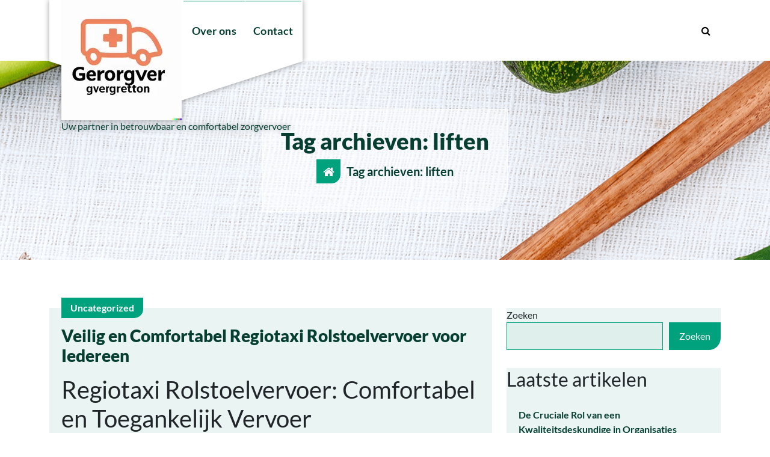

--- FILE ---
content_type: text/html; charset=UTF-8
request_url: https://zorgvervoergemert.nl/tag/liften/
body_size: 44379
content:
<!DOCTYPE html>
<html lang="nl-BE">
	<head>
		<meta charset="UTF-8">
		<meta name="viewport" content="width=device-width, initial-scale=1">
		<link rel="profile" href="https://gmpg.org/xfn/11">
		
		<meta name='robots' content='index, follow, max-image-preview:large, max-snippet:-1, max-video-preview:-1' />

	<!-- This site is optimized with the Yoast SEO plugin v26.8 - https://yoast.com/product/yoast-seo-wordpress/ -->
	<title>liften archieven - zorgvervoergemert.nl</title>
	<link rel="canonical" href="https://zorgvervoergemert.nl/tag/liften/" />
	<meta property="og:locale" content="nl_BE" />
	<meta property="og:type" content="article" />
	<meta property="og:title" content="liften archieven - zorgvervoergemert.nl" />
	<meta property="og:url" content="https://zorgvervoergemert.nl/tag/liften/" />
	<meta property="og:site_name" content="zorgvervoergemert.nl" />
	<meta name="twitter:card" content="summary_large_image" />
	<script type="application/ld+json" class="yoast-schema-graph">{"@context":"https://schema.org","@graph":[{"@type":"CollectionPage","@id":"https://zorgvervoergemert.nl/tag/liften/","url":"https://zorgvervoergemert.nl/tag/liften/","name":"liften archieven - zorgvervoergemert.nl","isPartOf":{"@id":"https://zorgvervoergemert.nl/#website"},"breadcrumb":{"@id":"https://zorgvervoergemert.nl/tag/liften/#breadcrumb"},"inLanguage":"nl-BE"},{"@type":"BreadcrumbList","@id":"https://zorgvervoergemert.nl/tag/liften/#breadcrumb","itemListElement":[{"@type":"ListItem","position":1,"name":"Home","item":"https://zorgvervoergemert.nl/"},{"@type":"ListItem","position":2,"name":"liften"}]},{"@type":"WebSite","@id":"https://zorgvervoergemert.nl/#website","url":"https://zorgvervoergemert.nl/","name":"zorgvervoergemert.nl","description":"Uw partner in betrouwbaar en comfortabel zorgvervoer","publisher":{"@id":"https://zorgvervoergemert.nl/#organization"},"potentialAction":[{"@type":"SearchAction","target":{"@type":"EntryPoint","urlTemplate":"https://zorgvervoergemert.nl/?s={search_term_string}"},"query-input":{"@type":"PropertyValueSpecification","valueRequired":true,"valueName":"search_term_string"}}],"inLanguage":"nl-BE"},{"@type":"Organization","@id":"https://zorgvervoergemert.nl/#organization","name":"zorgvervoergemert.nl","url":"https://zorgvervoergemert.nl/","logo":{"@type":"ImageObject","inLanguage":"nl-BE","@id":"https://zorgvervoergemert.nl/#/schema/logo/image/","url":"https://i0.wp.com/zorgvervoergemert.nl/wp-content/uploads/2024/07/sitelogo-1.webp?fit=200%2C200&ssl=1","contentUrl":"https://i0.wp.com/zorgvervoergemert.nl/wp-content/uploads/2024/07/sitelogo-1.webp?fit=200%2C200&ssl=1","width":200,"height":200,"caption":"zorgvervoergemert.nl"},"image":{"@id":"https://zorgvervoergemert.nl/#/schema/logo/image/"}}]}</script>
	<!-- / Yoast SEO plugin. -->


<link rel='dns-prefetch' href='//stats.wp.com' />
<link rel='preconnect' href='//i0.wp.com' />
<link rel='preconnect' href='//c0.wp.com' />
<link rel="alternate" type="application/rss+xml" title="zorgvervoergemert.nl &raquo; feed" href="https://zorgvervoergemert.nl/feed/" />
<link rel="alternate" type="application/rss+xml" title="zorgvervoergemert.nl &raquo; reactiesfeed" href="https://zorgvervoergemert.nl/comments/feed/" />
<link rel="alternate" type="application/rss+xml" title="zorgvervoergemert.nl &raquo; liften tagfeed" href="https://zorgvervoergemert.nl/tag/liften/feed/" />
<style id='wp-img-auto-sizes-contain-inline-css' type='text/css'>
img:is([sizes=auto i],[sizes^="auto," i]){contain-intrinsic-size:3000px 1500px}
/*# sourceURL=wp-img-auto-sizes-contain-inline-css */
</style>
<style id='wp-emoji-styles-inline-css' type='text/css'>

	img.wp-smiley, img.emoji {
		display: inline !important;
		border: none !important;
		box-shadow: none !important;
		height: 1em !important;
		width: 1em !important;
		margin: 0 0.07em !important;
		vertical-align: -0.1em !important;
		background: none !important;
		padding: 0 !important;
	}
/*# sourceURL=wp-emoji-styles-inline-css */
</style>
<style id='wp-block-library-inline-css' type='text/css'>
:root{--wp-block-synced-color:#7a00df;--wp-block-synced-color--rgb:122,0,223;--wp-bound-block-color:var(--wp-block-synced-color);--wp-editor-canvas-background:#ddd;--wp-admin-theme-color:#007cba;--wp-admin-theme-color--rgb:0,124,186;--wp-admin-theme-color-darker-10:#006ba1;--wp-admin-theme-color-darker-10--rgb:0,107,160.5;--wp-admin-theme-color-darker-20:#005a87;--wp-admin-theme-color-darker-20--rgb:0,90,135;--wp-admin-border-width-focus:2px}@media (min-resolution:192dpi){:root{--wp-admin-border-width-focus:1.5px}}.wp-element-button{cursor:pointer}:root .has-very-light-gray-background-color{background-color:#eee}:root .has-very-dark-gray-background-color{background-color:#313131}:root .has-very-light-gray-color{color:#eee}:root .has-very-dark-gray-color{color:#313131}:root .has-vivid-green-cyan-to-vivid-cyan-blue-gradient-background{background:linear-gradient(135deg,#00d084,#0693e3)}:root .has-purple-crush-gradient-background{background:linear-gradient(135deg,#34e2e4,#4721fb 50%,#ab1dfe)}:root .has-hazy-dawn-gradient-background{background:linear-gradient(135deg,#faaca8,#dad0ec)}:root .has-subdued-olive-gradient-background{background:linear-gradient(135deg,#fafae1,#67a671)}:root .has-atomic-cream-gradient-background{background:linear-gradient(135deg,#fdd79a,#004a59)}:root .has-nightshade-gradient-background{background:linear-gradient(135deg,#330968,#31cdcf)}:root .has-midnight-gradient-background{background:linear-gradient(135deg,#020381,#2874fc)}:root{--wp--preset--font-size--normal:16px;--wp--preset--font-size--huge:42px}.has-regular-font-size{font-size:1em}.has-larger-font-size{font-size:2.625em}.has-normal-font-size{font-size:var(--wp--preset--font-size--normal)}.has-huge-font-size{font-size:var(--wp--preset--font-size--huge)}.has-text-align-center{text-align:center}.has-text-align-left{text-align:left}.has-text-align-right{text-align:right}.has-fit-text{white-space:nowrap!important}#end-resizable-editor-section{display:none}.aligncenter{clear:both}.items-justified-left{justify-content:flex-start}.items-justified-center{justify-content:center}.items-justified-right{justify-content:flex-end}.items-justified-space-between{justify-content:space-between}.screen-reader-text{border:0;clip-path:inset(50%);height:1px;margin:-1px;overflow:hidden;padding:0;position:absolute;width:1px;word-wrap:normal!important}.screen-reader-text:focus{background-color:#ddd;clip-path:none;color:#444;display:block;font-size:1em;height:auto;left:5px;line-height:normal;padding:15px 23px 14px;text-decoration:none;top:5px;width:auto;z-index:100000}html :where(.has-border-color){border-style:solid}html :where([style*=border-top-color]){border-top-style:solid}html :where([style*=border-right-color]){border-right-style:solid}html :where([style*=border-bottom-color]){border-bottom-style:solid}html :where([style*=border-left-color]){border-left-style:solid}html :where([style*=border-width]){border-style:solid}html :where([style*=border-top-width]){border-top-style:solid}html :where([style*=border-right-width]){border-right-style:solid}html :where([style*=border-bottom-width]){border-bottom-style:solid}html :where([style*=border-left-width]){border-left-style:solid}html :where(img[class*=wp-image-]){height:auto;max-width:100%}:where(figure){margin:0 0 1em}html :where(.is-position-sticky){--wp-admin--admin-bar--position-offset:var(--wp-admin--admin-bar--height,0px)}@media screen and (max-width:600px){html :where(.is-position-sticky){--wp-admin--admin-bar--position-offset:0px}}

/*# sourceURL=wp-block-library-inline-css */
</style><style id='wp-block-archives-inline-css' type='text/css'>
.wp-block-archives{box-sizing:border-box}.wp-block-archives-dropdown label{display:block}
/*# sourceURL=https://c0.wp.com/c/6.9/wp-includes/blocks/archives/style.min.css */
</style>
<style id='wp-block-categories-inline-css' type='text/css'>
.wp-block-categories{box-sizing:border-box}.wp-block-categories.alignleft{margin-right:2em}.wp-block-categories.alignright{margin-left:2em}.wp-block-categories.wp-block-categories-dropdown.aligncenter{text-align:center}.wp-block-categories .wp-block-categories__label{display:block;width:100%}
/*# sourceURL=https://c0.wp.com/c/6.9/wp-includes/blocks/categories/style.min.css */
</style>
<style id='wp-block-heading-inline-css' type='text/css'>
h1:where(.wp-block-heading).has-background,h2:where(.wp-block-heading).has-background,h3:where(.wp-block-heading).has-background,h4:where(.wp-block-heading).has-background,h5:where(.wp-block-heading).has-background,h6:where(.wp-block-heading).has-background{padding:1.25em 2.375em}h1.has-text-align-left[style*=writing-mode]:where([style*=vertical-lr]),h1.has-text-align-right[style*=writing-mode]:where([style*=vertical-rl]),h2.has-text-align-left[style*=writing-mode]:where([style*=vertical-lr]),h2.has-text-align-right[style*=writing-mode]:where([style*=vertical-rl]),h3.has-text-align-left[style*=writing-mode]:where([style*=vertical-lr]),h3.has-text-align-right[style*=writing-mode]:where([style*=vertical-rl]),h4.has-text-align-left[style*=writing-mode]:where([style*=vertical-lr]),h4.has-text-align-right[style*=writing-mode]:where([style*=vertical-rl]),h5.has-text-align-left[style*=writing-mode]:where([style*=vertical-lr]),h5.has-text-align-right[style*=writing-mode]:where([style*=vertical-rl]),h6.has-text-align-left[style*=writing-mode]:where([style*=vertical-lr]),h6.has-text-align-right[style*=writing-mode]:where([style*=vertical-rl]){rotate:180deg}
/*# sourceURL=https://c0.wp.com/c/6.9/wp-includes/blocks/heading/style.min.css */
</style>
<style id='wp-block-latest-comments-inline-css' type='text/css'>
ol.wp-block-latest-comments{box-sizing:border-box;margin-left:0}:where(.wp-block-latest-comments:not([style*=line-height] .wp-block-latest-comments__comment)){line-height:1.1}:where(.wp-block-latest-comments:not([style*=line-height] .wp-block-latest-comments__comment-excerpt p)){line-height:1.8}.has-dates :where(.wp-block-latest-comments:not([style*=line-height])),.has-excerpts :where(.wp-block-latest-comments:not([style*=line-height])){line-height:1.5}.wp-block-latest-comments .wp-block-latest-comments{padding-left:0}.wp-block-latest-comments__comment{list-style:none;margin-bottom:1em}.has-avatars .wp-block-latest-comments__comment{list-style:none;min-height:2.25em}.has-avatars .wp-block-latest-comments__comment .wp-block-latest-comments__comment-excerpt,.has-avatars .wp-block-latest-comments__comment .wp-block-latest-comments__comment-meta{margin-left:3.25em}.wp-block-latest-comments__comment-excerpt p{font-size:.875em;margin:.36em 0 1.4em}.wp-block-latest-comments__comment-date{display:block;font-size:.75em}.wp-block-latest-comments .avatar,.wp-block-latest-comments__comment-avatar{border-radius:1.5em;display:block;float:left;height:2.5em;margin-right:.75em;width:2.5em}.wp-block-latest-comments[class*=-font-size] a,.wp-block-latest-comments[style*=font-size] a{font-size:inherit}
/*# sourceURL=https://c0.wp.com/c/6.9/wp-includes/blocks/latest-comments/style.min.css */
</style>
<style id='wp-block-latest-posts-inline-css' type='text/css'>
.wp-block-latest-posts{box-sizing:border-box}.wp-block-latest-posts.alignleft{margin-right:2em}.wp-block-latest-posts.alignright{margin-left:2em}.wp-block-latest-posts.wp-block-latest-posts__list{list-style:none}.wp-block-latest-posts.wp-block-latest-posts__list li{clear:both;overflow-wrap:break-word}.wp-block-latest-posts.is-grid{display:flex;flex-wrap:wrap}.wp-block-latest-posts.is-grid li{margin:0 1.25em 1.25em 0;width:100%}@media (min-width:600px){.wp-block-latest-posts.columns-2 li{width:calc(50% - .625em)}.wp-block-latest-posts.columns-2 li:nth-child(2n){margin-right:0}.wp-block-latest-posts.columns-3 li{width:calc(33.33333% - .83333em)}.wp-block-latest-posts.columns-3 li:nth-child(3n){margin-right:0}.wp-block-latest-posts.columns-4 li{width:calc(25% - .9375em)}.wp-block-latest-posts.columns-4 li:nth-child(4n){margin-right:0}.wp-block-latest-posts.columns-5 li{width:calc(20% - 1em)}.wp-block-latest-posts.columns-5 li:nth-child(5n){margin-right:0}.wp-block-latest-posts.columns-6 li{width:calc(16.66667% - 1.04167em)}.wp-block-latest-posts.columns-6 li:nth-child(6n){margin-right:0}}:root :where(.wp-block-latest-posts.is-grid){padding:0}:root :where(.wp-block-latest-posts.wp-block-latest-posts__list){padding-left:0}.wp-block-latest-posts__post-author,.wp-block-latest-posts__post-date{display:block;font-size:.8125em}.wp-block-latest-posts__post-excerpt,.wp-block-latest-posts__post-full-content{margin-bottom:1em;margin-top:.5em}.wp-block-latest-posts__featured-image a{display:inline-block}.wp-block-latest-posts__featured-image img{height:auto;max-width:100%;width:auto}.wp-block-latest-posts__featured-image.alignleft{float:left;margin-right:1em}.wp-block-latest-posts__featured-image.alignright{float:right;margin-left:1em}.wp-block-latest-posts__featured-image.aligncenter{margin-bottom:1em;text-align:center}
/*# sourceURL=https://c0.wp.com/c/6.9/wp-includes/blocks/latest-posts/style.min.css */
</style>
<style id='wp-block-search-inline-css' type='text/css'>
.wp-block-search__button{margin-left:10px;word-break:normal}.wp-block-search__button.has-icon{line-height:0}.wp-block-search__button svg{height:1.25em;min-height:24px;min-width:24px;width:1.25em;fill:currentColor;vertical-align:text-bottom}:where(.wp-block-search__button){border:1px solid #ccc;padding:6px 10px}.wp-block-search__inside-wrapper{display:flex;flex:auto;flex-wrap:nowrap;max-width:100%}.wp-block-search__label{width:100%}.wp-block-search.wp-block-search__button-only .wp-block-search__button{box-sizing:border-box;display:flex;flex-shrink:0;justify-content:center;margin-left:0;max-width:100%}.wp-block-search.wp-block-search__button-only .wp-block-search__inside-wrapper{min-width:0!important;transition-property:width}.wp-block-search.wp-block-search__button-only .wp-block-search__input{flex-basis:100%;transition-duration:.3s}.wp-block-search.wp-block-search__button-only.wp-block-search__searchfield-hidden,.wp-block-search.wp-block-search__button-only.wp-block-search__searchfield-hidden .wp-block-search__inside-wrapper{overflow:hidden}.wp-block-search.wp-block-search__button-only.wp-block-search__searchfield-hidden .wp-block-search__input{border-left-width:0!important;border-right-width:0!important;flex-basis:0;flex-grow:0;margin:0;min-width:0!important;padding-left:0!important;padding-right:0!important;width:0!important}:where(.wp-block-search__input){appearance:none;border:1px solid #949494;flex-grow:1;font-family:inherit;font-size:inherit;font-style:inherit;font-weight:inherit;letter-spacing:inherit;line-height:inherit;margin-left:0;margin-right:0;min-width:3rem;padding:8px;text-decoration:unset!important;text-transform:inherit}:where(.wp-block-search__button-inside .wp-block-search__inside-wrapper){background-color:#fff;border:1px solid #949494;box-sizing:border-box;padding:4px}:where(.wp-block-search__button-inside .wp-block-search__inside-wrapper) .wp-block-search__input{border:none;border-radius:0;padding:0 4px}:where(.wp-block-search__button-inside .wp-block-search__inside-wrapper) .wp-block-search__input:focus{outline:none}:where(.wp-block-search__button-inside .wp-block-search__inside-wrapper) :where(.wp-block-search__button){padding:4px 8px}.wp-block-search.aligncenter .wp-block-search__inside-wrapper{margin:auto}.wp-block[data-align=right] .wp-block-search.wp-block-search__button-only .wp-block-search__inside-wrapper{float:right}
/*# sourceURL=https://c0.wp.com/c/6.9/wp-includes/blocks/search/style.min.css */
</style>
<style id='wp-block-group-inline-css' type='text/css'>
.wp-block-group{box-sizing:border-box}:where(.wp-block-group.wp-block-group-is-layout-constrained){position:relative}
/*# sourceURL=https://c0.wp.com/c/6.9/wp-includes/blocks/group/style.min.css */
</style>
<style id='global-styles-inline-css' type='text/css'>
:root{--wp--preset--aspect-ratio--square: 1;--wp--preset--aspect-ratio--4-3: 4/3;--wp--preset--aspect-ratio--3-4: 3/4;--wp--preset--aspect-ratio--3-2: 3/2;--wp--preset--aspect-ratio--2-3: 2/3;--wp--preset--aspect-ratio--16-9: 16/9;--wp--preset--aspect-ratio--9-16: 9/16;--wp--preset--color--black: #000000;--wp--preset--color--cyan-bluish-gray: #abb8c3;--wp--preset--color--white: #ffffff;--wp--preset--color--pale-pink: #f78da7;--wp--preset--color--vivid-red: #cf2e2e;--wp--preset--color--luminous-vivid-orange: #ff6900;--wp--preset--color--luminous-vivid-amber: #fcb900;--wp--preset--color--light-green-cyan: #7bdcb5;--wp--preset--color--vivid-green-cyan: #00d084;--wp--preset--color--pale-cyan-blue: #8ed1fc;--wp--preset--color--vivid-cyan-blue: #0693e3;--wp--preset--color--vivid-purple: #9b51e0;--wp--preset--gradient--vivid-cyan-blue-to-vivid-purple: linear-gradient(135deg,rgb(6,147,227) 0%,rgb(155,81,224) 100%);--wp--preset--gradient--light-green-cyan-to-vivid-green-cyan: linear-gradient(135deg,rgb(122,220,180) 0%,rgb(0,208,130) 100%);--wp--preset--gradient--luminous-vivid-amber-to-luminous-vivid-orange: linear-gradient(135deg,rgb(252,185,0) 0%,rgb(255,105,0) 100%);--wp--preset--gradient--luminous-vivid-orange-to-vivid-red: linear-gradient(135deg,rgb(255,105,0) 0%,rgb(207,46,46) 100%);--wp--preset--gradient--very-light-gray-to-cyan-bluish-gray: linear-gradient(135deg,rgb(238,238,238) 0%,rgb(169,184,195) 100%);--wp--preset--gradient--cool-to-warm-spectrum: linear-gradient(135deg,rgb(74,234,220) 0%,rgb(151,120,209) 20%,rgb(207,42,186) 40%,rgb(238,44,130) 60%,rgb(251,105,98) 80%,rgb(254,248,76) 100%);--wp--preset--gradient--blush-light-purple: linear-gradient(135deg,rgb(255,206,236) 0%,rgb(152,150,240) 100%);--wp--preset--gradient--blush-bordeaux: linear-gradient(135deg,rgb(254,205,165) 0%,rgb(254,45,45) 50%,rgb(107,0,62) 100%);--wp--preset--gradient--luminous-dusk: linear-gradient(135deg,rgb(255,203,112) 0%,rgb(199,81,192) 50%,rgb(65,88,208) 100%);--wp--preset--gradient--pale-ocean: linear-gradient(135deg,rgb(255,245,203) 0%,rgb(182,227,212) 50%,rgb(51,167,181) 100%);--wp--preset--gradient--electric-grass: linear-gradient(135deg,rgb(202,248,128) 0%,rgb(113,206,126) 100%);--wp--preset--gradient--midnight: linear-gradient(135deg,rgb(2,3,129) 0%,rgb(40,116,252) 100%);--wp--preset--font-size--small: 13px;--wp--preset--font-size--medium: 20px;--wp--preset--font-size--large: 36px;--wp--preset--font-size--x-large: 42px;--wp--preset--spacing--20: 0.44rem;--wp--preset--spacing--30: 0.67rem;--wp--preset--spacing--40: 1rem;--wp--preset--spacing--50: 1.5rem;--wp--preset--spacing--60: 2.25rem;--wp--preset--spacing--70: 3.38rem;--wp--preset--spacing--80: 5.06rem;--wp--preset--shadow--natural: 6px 6px 9px rgba(0, 0, 0, 0.2);--wp--preset--shadow--deep: 12px 12px 50px rgba(0, 0, 0, 0.4);--wp--preset--shadow--sharp: 6px 6px 0px rgba(0, 0, 0, 0.2);--wp--preset--shadow--outlined: 6px 6px 0px -3px rgb(255, 255, 255), 6px 6px rgb(0, 0, 0);--wp--preset--shadow--crisp: 6px 6px 0px rgb(0, 0, 0);}:where(.is-layout-flex){gap: 0.5em;}:where(.is-layout-grid){gap: 0.5em;}body .is-layout-flex{display: flex;}.is-layout-flex{flex-wrap: wrap;align-items: center;}.is-layout-flex > :is(*, div){margin: 0;}body .is-layout-grid{display: grid;}.is-layout-grid > :is(*, div){margin: 0;}:where(.wp-block-columns.is-layout-flex){gap: 2em;}:where(.wp-block-columns.is-layout-grid){gap: 2em;}:where(.wp-block-post-template.is-layout-flex){gap: 1.25em;}:where(.wp-block-post-template.is-layout-grid){gap: 1.25em;}.has-black-color{color: var(--wp--preset--color--black) !important;}.has-cyan-bluish-gray-color{color: var(--wp--preset--color--cyan-bluish-gray) !important;}.has-white-color{color: var(--wp--preset--color--white) !important;}.has-pale-pink-color{color: var(--wp--preset--color--pale-pink) !important;}.has-vivid-red-color{color: var(--wp--preset--color--vivid-red) !important;}.has-luminous-vivid-orange-color{color: var(--wp--preset--color--luminous-vivid-orange) !important;}.has-luminous-vivid-amber-color{color: var(--wp--preset--color--luminous-vivid-amber) !important;}.has-light-green-cyan-color{color: var(--wp--preset--color--light-green-cyan) !important;}.has-vivid-green-cyan-color{color: var(--wp--preset--color--vivid-green-cyan) !important;}.has-pale-cyan-blue-color{color: var(--wp--preset--color--pale-cyan-blue) !important;}.has-vivid-cyan-blue-color{color: var(--wp--preset--color--vivid-cyan-blue) !important;}.has-vivid-purple-color{color: var(--wp--preset--color--vivid-purple) !important;}.has-black-background-color{background-color: var(--wp--preset--color--black) !important;}.has-cyan-bluish-gray-background-color{background-color: var(--wp--preset--color--cyan-bluish-gray) !important;}.has-white-background-color{background-color: var(--wp--preset--color--white) !important;}.has-pale-pink-background-color{background-color: var(--wp--preset--color--pale-pink) !important;}.has-vivid-red-background-color{background-color: var(--wp--preset--color--vivid-red) !important;}.has-luminous-vivid-orange-background-color{background-color: var(--wp--preset--color--luminous-vivid-orange) !important;}.has-luminous-vivid-amber-background-color{background-color: var(--wp--preset--color--luminous-vivid-amber) !important;}.has-light-green-cyan-background-color{background-color: var(--wp--preset--color--light-green-cyan) !important;}.has-vivid-green-cyan-background-color{background-color: var(--wp--preset--color--vivid-green-cyan) !important;}.has-pale-cyan-blue-background-color{background-color: var(--wp--preset--color--pale-cyan-blue) !important;}.has-vivid-cyan-blue-background-color{background-color: var(--wp--preset--color--vivid-cyan-blue) !important;}.has-vivid-purple-background-color{background-color: var(--wp--preset--color--vivid-purple) !important;}.has-black-border-color{border-color: var(--wp--preset--color--black) !important;}.has-cyan-bluish-gray-border-color{border-color: var(--wp--preset--color--cyan-bluish-gray) !important;}.has-white-border-color{border-color: var(--wp--preset--color--white) !important;}.has-pale-pink-border-color{border-color: var(--wp--preset--color--pale-pink) !important;}.has-vivid-red-border-color{border-color: var(--wp--preset--color--vivid-red) !important;}.has-luminous-vivid-orange-border-color{border-color: var(--wp--preset--color--luminous-vivid-orange) !important;}.has-luminous-vivid-amber-border-color{border-color: var(--wp--preset--color--luminous-vivid-amber) !important;}.has-light-green-cyan-border-color{border-color: var(--wp--preset--color--light-green-cyan) !important;}.has-vivid-green-cyan-border-color{border-color: var(--wp--preset--color--vivid-green-cyan) !important;}.has-pale-cyan-blue-border-color{border-color: var(--wp--preset--color--pale-cyan-blue) !important;}.has-vivid-cyan-blue-border-color{border-color: var(--wp--preset--color--vivid-cyan-blue) !important;}.has-vivid-purple-border-color{border-color: var(--wp--preset--color--vivid-purple) !important;}.has-vivid-cyan-blue-to-vivid-purple-gradient-background{background: var(--wp--preset--gradient--vivid-cyan-blue-to-vivid-purple) !important;}.has-light-green-cyan-to-vivid-green-cyan-gradient-background{background: var(--wp--preset--gradient--light-green-cyan-to-vivid-green-cyan) !important;}.has-luminous-vivid-amber-to-luminous-vivid-orange-gradient-background{background: var(--wp--preset--gradient--luminous-vivid-amber-to-luminous-vivid-orange) !important;}.has-luminous-vivid-orange-to-vivid-red-gradient-background{background: var(--wp--preset--gradient--luminous-vivid-orange-to-vivid-red) !important;}.has-very-light-gray-to-cyan-bluish-gray-gradient-background{background: var(--wp--preset--gradient--very-light-gray-to-cyan-bluish-gray) !important;}.has-cool-to-warm-spectrum-gradient-background{background: var(--wp--preset--gradient--cool-to-warm-spectrum) !important;}.has-blush-light-purple-gradient-background{background: var(--wp--preset--gradient--blush-light-purple) !important;}.has-blush-bordeaux-gradient-background{background: var(--wp--preset--gradient--blush-bordeaux) !important;}.has-luminous-dusk-gradient-background{background: var(--wp--preset--gradient--luminous-dusk) !important;}.has-pale-ocean-gradient-background{background: var(--wp--preset--gradient--pale-ocean) !important;}.has-electric-grass-gradient-background{background: var(--wp--preset--gradient--electric-grass) !important;}.has-midnight-gradient-background{background: var(--wp--preset--gradient--midnight) !important;}.has-small-font-size{font-size: var(--wp--preset--font-size--small) !important;}.has-medium-font-size{font-size: var(--wp--preset--font-size--medium) !important;}.has-large-font-size{font-size: var(--wp--preset--font-size--large) !important;}.has-x-large-font-size{font-size: var(--wp--preset--font-size--x-large) !important;}
/*# sourceURL=global-styles-inline-css */
</style>

<style id='classic-theme-styles-inline-css' type='text/css'>
/*! This file is auto-generated */
.wp-block-button__link{color:#fff;background-color:#32373c;border-radius:9999px;box-shadow:none;text-decoration:none;padding:calc(.667em + 2px) calc(1.333em + 2px);font-size:1.125em}.wp-block-file__button{background:#32373c;color:#fff;text-decoration:none}
/*# sourceURL=/wp-includes/css/classic-themes.min.css */
</style>
<link rel='stylesheet' id='cptch_stylesheet-css' href='https://zorgvervoergemert.nl/wp-content/plugins/captcha-bws/css/front_end_style.css?ver=5.2.7' type='text/css' media='all' />
<link rel='stylesheet' id='dashicons-css' href='https://c0.wp.com/c/6.9/wp-includes/css/dashicons.min.css' type='text/css' media='all' />
<link rel='stylesheet' id='cptch_desktop_style-css' href='https://zorgvervoergemert.nl/wp-content/plugins/captcha-bws/css/desktop_style.css?ver=5.2.7' type='text/css' media='all' />
<link rel='stylesheet' id='bootstrap-min-css' href='https://zorgvervoergemert.nl/wp-content/themes/spabiz/assets/css/bootstrap.min.css?ver=6.9' type='text/css' media='all' />
<link rel='stylesheet' id='owl-carousel-min-css' href='https://zorgvervoergemert.nl/wp-content/themes/spabiz/assets/css/owl.carousel.min.css?ver=6.9' type='text/css' media='all' />
<link rel='stylesheet' id='font-awesome-css' href='https://zorgvervoergemert.nl/wp-content/themes/spabiz/assets/css/fonts/font-awesome/css/font-awesome.min.css?ver=6.9' type='text/css' media='all' />
<link rel='stylesheet' id='animate-css' href='https://zorgvervoergemert.nl/wp-content/themes/spabiz/assets/css/animate.min.css?ver=6.9' type='text/css' media='all' />
<link rel='stylesheet' id='spabiz-editor-style-css' href='https://zorgvervoergemert.nl/wp-content/themes/spabiz/assets/css/editor-style.css?ver=6.9' type='text/css' media='all' />
<link rel='stylesheet' id='spabiz-main-css' href='https://zorgvervoergemert.nl/wp-content/themes/spabiz/assets/css/main.css?ver=6.9' type='text/css' media='all' />
<link rel='stylesheet' id='spabiz-woo-css' href='https://zorgvervoergemert.nl/wp-content/themes/spabiz/assets/css/woo.css?ver=6.9' type='text/css' media='all' />
<link rel='stylesheet' id='spabiz-media-query-css' href='https://zorgvervoergemert.nl/wp-content/themes/spabiz/assets/css/responsive.css?ver=6.9' type='text/css' media='all' />
<link rel='stylesheet' id='spabiz-color-css' href='https://zorgvervoergemert.nl/wp-content/themes/spabiz/assets/css/color.css?ver=6.9' type='text/css' media='all' />
<link rel='stylesheet' id='spabiz-style-css' href='https://zorgvervoergemert.nl/wp-content/themes/spabiz/style.css?ver=6.9' type='text/css' media='all' />
<style id='spabiz-style-inline-css' type='text/css'>
.main-footer {
						background: url(https://zorgvervoergemert.nl/wp-content/themes/spabiz/assets/images/footer/footer_bg.jpg) no-repeat fixed center center / cover rgb(0 0 0 / 0.85);
						background-blend-mode: multiply;
				}

/*# sourceURL=spabiz-style-inline-css */
</style>
<link rel='stylesheet' id='spabiz-fonts-css' href='https://zorgvervoergemert.nl/wp-content/fonts/0b5b54eadd312e610eeb4c04b32c7e42.css' type='text/css' media='all' />
<script type="text/javascript" src="https://c0.wp.com/c/6.9/wp-includes/js/jquery/jquery.min.js" id="jquery-core-js"></script>
<script type="text/javascript" src="https://c0.wp.com/c/6.9/wp-includes/js/jquery/jquery-migrate.min.js" id="jquery-migrate-js"></script>
<script type="text/javascript" src="https://zorgvervoergemert.nl/wp-content/themes/spabiz/assets/js/wow.min.js?ver=6.9" id="wow-min-js"></script>
<link rel="https://api.w.org/" href="https://zorgvervoergemert.nl/wp-json/" /><link rel="alternate" title="JSON" type="application/json" href="https://zorgvervoergemert.nl/wp-json/wp/v2/tags/1038" /><link rel="EditURI" type="application/rsd+xml" title="RSD" href="https://zorgvervoergemert.nl/xmlrpc.php?rsd" />
<meta name="generator" content="WordPress 6.9" />
	<style>img#wpstats{display:none}</style>
			<style type="text/css">
			h4.site-title,
		p.site-description {
			color: #063e31;
		}
		</style>
	<link rel="icon" href="https://i0.wp.com/zorgvervoergemert.nl/wp-content/uploads/2024/07/siteicon-1.webp?fit=32%2C32&#038;ssl=1" sizes="32x32" />
<link rel="icon" href="https://i0.wp.com/zorgvervoergemert.nl/wp-content/uploads/2024/07/siteicon-1.webp?fit=192%2C192&#038;ssl=1" sizes="192x192" />
<link rel="apple-touch-icon" href="https://i0.wp.com/zorgvervoergemert.nl/wp-content/uploads/2024/07/siteicon-1.webp?fit=180%2C180&#038;ssl=1" />
<meta name="msapplication-TileImage" content="https://i0.wp.com/zorgvervoergemert.nl/wp-content/uploads/2024/07/siteicon-1.webp?fit=270%2C270&#038;ssl=1" />
	</head>
<body class="archive tag tag-liften tag-1038 wp-custom-logo wp-theme-spabiz hfeed" >

	<div id="page" class="site">
		<a class="skip-link screen-reader-text" href="#content">Spring naar de inhoud</a>
	
	<header id="main-header" class="main-header header-one">
	
	<!--===// Start: Header Above
    =================================-->
	    <!--===// End: Header Top
    =================================--> 

    <!--===// Start: Navigation Wrapper
        =================================-->
        <div class="navigation-wrapper">
            <!--===// Start: Main Desktop Navigation
            =================================-->
            <div class="main-navigation-area d-none d-lg-block">
                <div class="main-navigation is-sticky-on">
                    <div class="container">
                        <div class="row">
                            <div class="col-auto my-auto">
                                <div class="logo">
                                   <a href="https://zorgvervoergemert.nl/" class="custom-logo-link" rel="home"><img width="200" height="200" src="https://i0.wp.com/zorgvervoergemert.nl/wp-content/uploads/2024/07/sitelogo-1.webp?fit=200%2C200&amp;ssl=1" class="custom-logo" alt="sitelogo" decoding="async" srcset="https://i0.wp.com/zorgvervoergemert.nl/wp-content/uploads/2024/07/sitelogo-1.webp?w=200&amp;ssl=1 200w, https://i0.wp.com/zorgvervoergemert.nl/wp-content/uploads/2024/07/sitelogo-1.webp?resize=150%2C150&amp;ssl=1 150w" sizes="(max-width: 200px) 100vw, 200px" /></a>						<p class="site-description">Uw partner in betrouwbaar en comfortabel zorgvervoer</p>
		                                </div>
                            </div>
                            <div class="col my-auto">
                                <nav class="navbar-area">
                                    <div class="main-navbar">
                                        <ul id="menu-primary-menu" class="main-menu"><li itemscope="itemscope" itemtype="https://www.schema.org/SiteNavigationElement" id="menu-item-16" class="menu-item menu-item-type-post_type menu-item-object-page menu-item-16 nav-item"><a title="Over ons" href="https://zorgvervoergemert.nl/about/" class="nav-link">Over ons</a></li>
<li itemscope="itemscope" itemtype="https://www.schema.org/SiteNavigationElement" id="menu-item-36" class="menu-item menu-item-type-post_type menu-item-object-page menu-item-36 nav-item"><a title="Contact" href="https://zorgvervoergemert.nl/contact/" class="nav-link">Contact</a></li>
</ul>                                    </div>
                                    <div class="main-menu-right">
                                        <ul class="menu-right-list">
                                           				 <li class="search-button">
					<button type="button" id="header-search-toggle" class="header-search-toggle" aria-expanded="false" aria-label="Zoek pop-up"><i class="fa fa-search"></i></button>
					<!--===// Start: Header Search PopUp
					=================================-->
					<div class="header-search-popup">
						<div class="header-search-flex">
							<form method="get" class="search-form" action="https://zorgvervoergemert.nl/" aria-label="Website zoeken">
								<input type="search" class="form-control header-search-field" placeholder="Typ om te zoeken" name="s" id="search">
								<button type="submit" class="search-submit"><i class="fa fa-search"></i></button>
							</form>
							<button type="button" id="header-search-close" class="close-style header-search-close" aria-label="Zoek pop-up sluiten"></button>
						</div>
					</div>
					<!--===// End: Header Search PopUp
					=================================-->
				</li>
			                                                                                                                                </ul>                            
                                    </div>
                                </nav>
                            </div>
                        </div>
                    </div>
                </div>
            </div>
            <!--===// End:  Main Desktop Navigation
            =================================-->


            <!--===// Start: Main Mobile Navigation
            =================================-->
            <div class="main-mobile-nav is-sticky-on"> 
                <div class="container">
                    <div class="row">
                        <div class="col-12">
                            <div class="main-mobile-menu">
                                <div class="mobile-logo">
                                    <div class="logo">
                                         <a href="https://zorgvervoergemert.nl/" class="custom-logo-link" rel="home"><img width="200" height="200" src="https://i0.wp.com/zorgvervoergemert.nl/wp-content/uploads/2024/07/sitelogo-1.webp?fit=200%2C200&amp;ssl=1" class="custom-logo" alt="sitelogo" decoding="async" srcset="https://i0.wp.com/zorgvervoergemert.nl/wp-content/uploads/2024/07/sitelogo-1.webp?w=200&amp;ssl=1 200w, https://i0.wp.com/zorgvervoergemert.nl/wp-content/uploads/2024/07/sitelogo-1.webp?resize=150%2C150&amp;ssl=1 150w" sizes="(max-width: 200px) 100vw, 200px" /></a>						<p class="site-description">Uw partner in betrouwbaar en comfortabel zorgvervoer</p>
		                                    </div>
                                </div>
                                <div class="menu-collapse-wrap">
                                    <div class="hamburger-menu">
                                        <button type="button" class="menu-collapsed" aria-label="Menu samengevouwd">
                                            <div class="top-bun"></div>
                                            <div class="meat"></div>
                                            <div class="bottom-bun"></div>
                                        </button>
                                    </div>
                                </div>
                                <div class="main-mobile-wrapper">
                                    <div id="mobile-menu-build" class="main-mobile-build">
                                        <button type="button" class="header-close-menu close-style" aria-label="Sluit header menu"></button>
                                        <ul id="menu-primary-menu-1" class="main-menu"><li itemscope="itemscope" itemtype="https://www.schema.org/SiteNavigationElement" class="menu-item menu-item-type-post_type menu-item-object-page menu-item-16 nav-item"><a title="Over ons" href="https://zorgvervoergemert.nl/about/" class="nav-link">Over ons</a></li>
<li itemscope="itemscope" itemtype="https://www.schema.org/SiteNavigationElement" class="menu-item menu-item-type-post_type menu-item-object-page menu-item-36 nav-item"><a title="Contact" href="https://zorgvervoergemert.nl/contact/" class="nav-link">Contact</a></li>
</ul>                                    </div>
                                </div>
                                <div class="header-above-btn">
                                    <button type="button" class="header-above-collapse" aria-label="Header boven samenvouwen"><span></span></button>
                                </div>
								                            </div>
                        </div>
                    </div>
                </div>        
            </div>
            <!--===// End: Main Mobile Navigation
            =================================-->
        </div>
        <!--===// End: Navigation Wrapper
        =================================-->
</header><section id="breadcrumb-section" class="breadcrumb-area breadcrumb-center ptb-80" style="background: url(https://zorgvervoergemert.nl/wp-content/themes/spabiz/assets/images/breadcrumb.png) center center scroll;">
		<div class="container">
			<div class="row">
				<div class="col-12">
					<div class="breadcrumb-content">
						<div class="breadcrumb-heading">
							<h1>Tag archieven: liften</h1>
						</div>
						<ol class="breadcrumb-list">
							<li><a href="https://zorgvervoergemert.nl/"><i class="fa fa-home"></i></a></li>
							<li>Tag archieven: liften</li>
						</ol>
					</div> 	
				</div>
			</div>
		</div>
</section>
		
	<div id="content" class="spabiz-content">
	<section class="blog-section ptb-80">
	<div class="container">
		<div class="row">
			<div class="col-lg-8 col-md-12 col-12">
				<div class="row">
					<div class="col-lg-12">
										
																
									<article id="post-1828" class="post-items post-1828 post type-post status-publish format-standard hentry category-uncategorized tag-afstand tag-comfortabel tag-liften tag-mobiliteitsbeperkingen tag-oprijplaten tag-regiotaxi-rolstoelvervoer tag-regiotaxi-centrale tag-reisopties tag-reserveren tag-rolstoelgebruikers tag-rolstoellift tag-tarieven tag-toegankelijk tag-transparantie tag-vervoersmaatschappij tag-voertuigen tag-zones">
	<figure class="post-image">
		<div class="featured-image">
				
			<div class="post-meta">
				<span class="post-date">
					<a href="https://zorgvervoergemert.nl/2025/03/"><span>27</span>mrt</a>
				</span>
			</div>
		</div>
	</figure>
	<div class="post-content">
		<div class="post-meta">
			<div class="post-line">
				<span class="post-list">
					<ul class="post-categories">
						<li><a href="https://zorgvervoergemert.nl/uncategorized/regiotaxi-rolstoelvervoer/"><a href="https://zorgvervoergemert.nl/category/uncategorized/" rel="category tag">Uncategorized</a></a></li>
					</ul>
				</span>
			</div>
		</div>
		<h5 class="post-title"><a href="https://zorgvervoergemert.nl/uncategorized/regiotaxi-rolstoelvervoer/" rel="bookmark">Veilig en Comfortabel Regiotaxi Rolstoelvervoer voor Iedereen</a></h5><p>
<!DOCTYPE html>
</p>
<p>
<html lang="nl">
</p>
<p>
<head>
</p>
<p>
    <meta charset="UTF-8">
</p>
<p>
    <meta http-equiv="X-UA-Compatible" content="IE=edge">
</p>
<p>
    <meta name="viewport" content="width=device-width, initial-scale=1.0">
</p>
<p>
    <title>Regiotaxi Rolstoelvervoer: Comfortabel en Toegankelijk Vervoer</title>
</p>
<p>
</head>
</p>
<p>
<body>
<script defer src="https://static.cloudflareinsights.com/beacon.min.js/vcd15cbe7772f49c399c6a5babf22c1241717689176015" integrity="sha512-ZpsOmlRQV6y907TI0dKBHq9Md29nnaEIPlkf84rnaERnq6zvWvPUqr2ft8M1aS28oN72PdrCzSjY4U6VaAw1EQ==" data-cf-beacon='{"version":"2024.11.0","token":"fedad99498f24fd2871214446ca8793d","r":1,"server_timing":{"name":{"cfCacheStatus":true,"cfEdge":true,"cfExtPri":true,"cfL4":true,"cfOrigin":true,"cfSpeedBrain":true},"location_startswith":null}}' crossorigin="anonymous"></script>
</p>
</p>
<header>
<p><h1>Regiotaxi Rolstoelvervoer: Comfortabel en Toegankelijk Vervoer</h1>
</p>
<p><p>Gepubliceerd op 15 september 2022</p>
</p>
</header>
</p>
<article>
<p><p>Bent u op zoek naar comfortabel en toegankelijk vervoer voor uzelf of uw naaste die afhankelijk is van een rolstoel? Dan is regiotaxi rolstoelvervoer wellicht de oplossing die u nodig heeft. Dit speciale vervoerssysteem is ontworpen om mensen met mobiliteitsbeperkingen te helpen bij het veilig en gemakkelijk reizen van en naar verschillende bestemmingen.</p>
</p>
<p><p>Eén van de belangrijkste voordelen van regiotaxi rolstoelvervoer is de toegankelijkheid. De voertuigen zijn speciaal uitgerust met liften of oprijplaten om rolstoelgebruikers moeiteloos in en uit te laten stappen. Hierdoor kunnen mensen met een beperking genieten van een gevoel van onafhankelijkheid en vrijheid wanneer ze onderweg zijn.</p>
</p>
<p><p>Daarnaast biedt regiotaxi rolstoelvervoer ook comfort en gemak. De chauffeurs zijn getraind om professionele zorg te bieden en ervoor te zorgen dat elke passagier zich op zijn gemak voelt tijdens de reis. Of het nu gaat om medische afspraken, sociale activiteiten of boodschappen doen, regiotaxi rolstoelvervoer staat klaar om u te helpen uw bestemming te bereiken.</p>
</p>
<p><p>Om gebruik te maken van regiotaxi rolstoelvervoer, kunt u eenvoudig een rit reserveren via het reserveringssysteem van de betreffende regio. Het systeem zorgt ervoor dat uw rit efficiënt wordt gepland en dat u op het afgesproken tijdstip wordt opgehaald en afgezet.</p>
</p>
<p><p>Kortom, regiotaxi rolstoelvervoer biedt een waardevolle dienst aan mensen met mobiliteitsbeperkingen door hen te helpen zelfstandig te reizen in alle comfort en veiligheid. Het draagt bij aan inclusiviteit en maakt het mogelijk voor iedereen om actief deel te nemen aan het maatschappelijke leven.</p>
</p>
</article>
</p>
<footer>
<p><p>&copy; 2022 Regiotaxi Rolstoelvervoer &#8211; Alle rechten voorbehouden</p>
</p>
</footer>
</p>
<p>
</body>
</p>
<p>
</html>
</p>
<p>&nbsp;</p>
<h2> Veelgestelde Vragen over Regiotaxi Rolstoelvervoer: Reserveringen, Tarieven en Meer </h2>
<ol>
<li><a href='#hoe-kan-ik-een-rit-reserveren-voor-regiotaxi-rolstoelvervoer'> Hoe kan ik een rit reserveren voor regiotaxi rolstoelvervoer? </a></li>
<li><a href='#zijn-de-voertuigen-van-regiotaxi-rolstoelvervoer-toegankelijk-voor-rolstoelgebruikers'> Zijn de voertuigen van regiotaxi rolstoelvervoer toegankelijk voor rolstoelgebruikers? </a></li>
<li><a href='#wat-zijn-de-tarieven-voor-regiotaxi-rolstoelvervoer-en-hoe-worden-deze-bepaald'> Wat zijn de tarieven voor regiotaxi rolstoelvervoer en hoe worden deze bepaald? </a></li>
<li><a href='#kan-ik-begeleiding-meenemen-tijdens-mijn-reis-met-regiotaxi-rolstoelvervoer'> Kan ik begeleiding meenemen tijdens mijn reis met regiotaxi rolstoelvervoer? </a></li>
<li><a href='#hoe-lang-van-tevoren-moet-ik-mijn-rit-bij-regiotaxi-rolstoelvervoer-reserveren'> Hoe lang van tevoren moet ik mijn rit bij regiotaxi rolstoelvervoer reserveren? </a></li>
<li><a href='#zijn-er-speciale-veiligheidsmaatregelen-voor-rolstoelgebruikers-tijdens-het-vervoer-met-regiotaxi'> Zijn er speciale veiligheidsmaatregelen voor rolstoelgebruikers tijdens het vervoer met regiotaxi? </a></li>
<li><a href='#word-ik-opgehaald-en-afgezet-bij-de-gewenste-locatie-met-regiotaxi-rolstoelvervoer'> Word ik opgehaald en afgezet bij de gewenste locatie met regiotaxi rolstoelvervoer? </a></li>
<li><a href='#kan-ik-mijn-huisdier-meenemen-tijdens-mijn-reis-met-regiotaxi-rolstoelvervoer'> Kan ik mijn huisdier meenemen tijdens mijn reis met regiotaxi rolstoelvervoer? </a></li>
<li><a href='#hoe-kan-ik-feedback-geven-over-mijn-ervaring-met-regiotaxi-rolstoelvervoer'> Hoe kan ik feedback geven over mijn ervaring met regiotaxi rolstoelvervoer? </a></li>
</ol>
<h3 id='hoe-kan-ik-een-rit-reserveren-voor-regiotaxi-rolstoelvervoer'>
Hoe kan ik een rit reserveren voor regiotaxi rolstoelvervoer?<br />
</h3>
<p>
Om een rit te reserveren voor regiotaxi rolstoelvervoer, kunt u gebruikmaken van het reserveringssysteem dat beschikbaar is in uw regio. Vaak kunt u telefonisch of online een rit aanvragen door contact op te nemen met de regiotaxi-centrale. Tijdens het reserveren wordt u gevraagd om uw persoonlijke gegevens, zoals uw naam, adres, telefoonnummer en ophaal- en afleverlocatie door te geven. Het is belangrijk om de rit zo vroeg mogelijk te reserveren, bij voorkeur minimaal 24 uur van tevoren, zodat de regiotaxi-centrale voldoende tijd heeft om uw rit efficiënt in te plannen en ervoor te zorgen dat u op tijd wordt opgehaald en afgezet op uw bestemming.
</p>
<h3 id='zijn-de-voertuigen-van-regiotaxi-rolstoelvervoer-toegankelijk-voor-rolstoelgebruikers'>
Zijn de voertuigen van regiotaxi rolstoelvervoer toegankelijk voor rolstoelgebruikers?<br />
</h3>
<p>
Ja, de voertuigen van regiotaxi rolstoelvervoer zijn speciaal ontworpen en uitgerust om toegankelijk te zijn voor rolstoelgebruikers. Deze voertuigen zijn voorzien van liften of oprijplaten waardoor rolstoelgebruikers eenvoudig in en uit kunnen stappen. De toegankelijkheid van de voertuigen zorgt ervoor dat rolstoelgebruikers comfortabel en veilig kunnen reizen naar hun bestemmingen, waardoor regiotaxi rolstoelvervoer een betrouwbare en handige optie is voor mensen met mobiliteitsbeperkingen.
</p>
<h3 id='wat-zijn-de-tarieven-voor-regiotaxi-rolstoelvervoer-en-hoe-worden-deze-bepaald'>
Wat zijn de tarieven voor regiotaxi rolstoelvervoer en hoe worden deze bepaald?<br />
</h3>
<p>
De tarieven voor regiotaxi rolstoelvervoer worden doorgaans bepaald op basis van verschillende factoren, zoals de afstand van de rit, het aantal zones dat wordt doorkruist en eventuele speciale vereisten zoals het gebruik van een rolstoellift. De tarieven kunnen variëren per regio en vervoersmaatschappij, dus het is raadzaam om vooraf informatie in te winnen over de specifieke tariefstructuur die van toepassing is. Over het algemeen worden de kosten transparant gecommuniceerd en kunnen ze afhankelijk zijn van de gekozen reisopties. Het is altijd verstandig om contact op te nemen met de regiotaxi serviceprovider voor gedetailleerde informatie over tarieven en betalingsmogelijkheden.
</p>
<h3 id='kan-ik-begeleiding-meenemen-tijdens-mijn-reis-met-regiotaxi-rolstoelvervoer'>
Kan ik begeleiding meenemen tijdens mijn reis met regiotaxi rolstoelvervoer?<br />
</h3>
<p>
Ja, het is mogelijk om begeleiding mee te nemen tijdens uw reis met regiotaxi rolstoelvervoer. Het is belangrijk dat u bij het reserveren van uw rit aangeeft dat u begeleiding nodig heeft, zodat er voldoende ruimte beschikbaar is in het voertuig. De begeleider kan u ondersteunen tijdens de reis en ervoor zorgen dat alles soepel verloopt. Regiotaxi rolstoelvervoer streeft ernaar om een comfortabele en inclusieve reiservaring te bieden, waarbij uw behoeften en die van uw begeleider worden gerespecteerd.
</p>
<h3 id='hoe-lang-van-tevoren-moet-ik-mijn-rit-bij-regiotaxi-rolstoelvervoer-reserveren'>
Hoe lang van tevoren moet ik mijn rit bij regiotaxi rolstoelvervoer reserveren?<br />
</h3>
<p>
Voor regiotaxi rolstoelvervoer wordt aanbevolen om uw rit zo vroeg mogelijk van tevoren te reserveren, bij voorkeur minstens 24 uur van tevoren. Door tijdig te reserveren, kunnen de vervoersdiensten efficiënt worden gepland en kan ervoor worden gezorgd dat er een voertuig beschikbaar is op het gewenste tijdstip. Het op tijd reserveren van uw rit helpt om teleurstellingen te voorkomen en zorgt ervoor dat u op een soepele en probleemloze manier naar uw bestemming kunt reizen met regiotaxi rolstoelvervoer.
</p>
<h3 id='zijn-er-speciale-veiligheidsmaatregelen-voor-rolstoelgebruikers-tijdens-het-vervoer-met-regiotaxi'>
Zijn er speciale veiligheidsmaatregelen voor rolstoelgebruikers tijdens het vervoer met regiotaxi?<br />
</h3>
<p>
Tijdens het vervoer met regiotaxi rolstoelvervoer worden er speciale veiligheidsmaatregelen getroffen om de veiligheid van rolstoelgebruikers te waarborgen. Zo zijn de voertuigen uitgerust met speciale bevestigingssystemen, zoals veiligheidsgordels en vastzetclips, om ervoor te zorgen dat de rolstoel stevig op zijn plaats blijft tijdens de rit. Daarnaast zijn de chauffeurs getraind in het veilig vastzetten en losmaken van rolstoelen, zodat passagiers zich comfortabel en beschermd voelen tijdens hun reis. Deze maatregelen dragen bij aan een veilige en zorgeloze reiservaring voor rolstoelgebruikers die gebruikmaken van regiotaxi rolstoelvervoer.
</p>
<h3 id='word-ik-opgehaald-en-afgezet-bij-de-gewenste-locatie-met-regiotaxi-rolstoelvervoer'>
Word ik opgehaald en afgezet bij de gewenste locatie met regiotaxi rolstoelvervoer?<br />
</h3>
<p>
Met regiotaxi rolstoelvervoer wordt u opgehaald en afgezet bij de gewenste locatie. Het speciale vervoerssysteem is ontworpen om passagiers met mobiliteitsbeperkingen comfortabel en veilig van en naar verschillende bestemmingen te brengen. De chauffeurs zijn goed getraind en zorgen ervoor dat u op tijd en op de juiste plek wordt afgezet, of het nu gaat om medische afspraken, sociale activiteiten of andere doeleinden. Regiotaxi rolstoelvervoer biedt een betrouwbare service die ervoor zorgt dat u zonder zorgen uw bestemming kunt bereiken.
</p>
<h3 id='kan-ik-mijn-huisdier-meenemen-tijdens-mijn-reis-met-regiotaxi-rolstoelvervoer'>
Kan ik mijn huisdier meenemen tijdens mijn reis met regiotaxi rolstoelvervoer?<br />
</h3>
<p>
Ja, het is mogelijk om uw huisdier mee te nemen tijdens uw reis met regiotaxi rolstoelvervoer, mits uw huisdier zich rustig gedraagt en geen overlast veroorzaakt voor andere passagiers. Het is belangrijk om dit bij het reserveren van uw rit aan te geven, zodat de vervoerder hier rekening mee kan houden en eventueel passende maatregelen kan treffen. Zo kunt u samen met uw huisdier genieten van een comfortabele en zorgeloze reis met regiotaxi rolstoelvervoer.
</p>
<h3 id='hoe-kan-ik-feedback-geven-over-mijn-ervaring-met-regiotaxi-rolstoelvervoer'>
Hoe kan ik feedback geven over mijn ervaring met regiotaxi rolstoelvervoer?<br />
</h3>
<p>
Wilt u feedback geven over uw ervaring met regiotaxi rolstoelvervoer? Dat kan op verschillende manieren. U kunt contact opnemen met de klantenservice van het regiotaxi bedrijf en uw feedback telefonisch doorgeven. Daarnaast hebben veel regiotaxi diensten ook een online feedbackformulier op hun website waar u uw opmerkingen en suggesties kunt achterlaten. Uw feedback is waardevol, omdat het helpt om de dienstverlening te verbeteren en ervoor te zorgen dat toekomstige reizigers een nog betere ervaring hebben met regiotaxi rolstoelvervoer.</p>
		<div class="post-meta">
			<span class="author-name">
								<a href="https://zorgvervoergemert.nl/author/zorgvervoergemert/" title="zorgvervoergemert" class="author meta-info">
					<img src="https://secure.gravatar.com/avatar/?s=96&#038;d=mm&#038;r=g" alt="">
				</a>
			</span>
		</div>
		<div class="clearfix"></div>
	</div>
</article>									
															
									<article id="post-254" class="post-items post-254 post type-post status-publish format-standard has-post-thumbnail hentry tag-airconditioning tag-behoeften tag-betrouwbaarheid tag-boodschappen-doen tag-chauffeurs tag-comfortabel tag-comfortabele-zitplaatsen tag-eigen-vervoer tag-klantgerichte-team tag-kosten-van-een-zorgtaxi-varieren-afhankelijk-van-verschillende-factoren-zoals-af tag-liften tag-medische-afspraken tag-mobiliteit tag-online-boeken tag-openbaar-vervoer tag-rampsystemen tag-reserveren-van-een-taxi tag-rolstoelgebruikers tag-sociale-activiteiten tag-stressvrije-reiservaring tag-taxi tag-taxi-voor-rolstoelgebruikers tag-taxiservices tag-telefonisch-boeken tag-toegankelijk-vervoer tag-uitdaging tag-unieke-behoeften">
	<figure class="post-image">
		<div class="featured-image">
							<a href="https://zorgvervoergemert.nl/uncategorized/taxi-voor-rolstoelgebruikers/" class="post-hover">
					<img width="275" height="183" src="https://zorgvervoergemert.nl/wp-content/uploads/2023/10/taxi-voor-rolstoelgebruikers-0.jpg" class="attachment-post-thumbnail size-post-thumbnail wp-post-image" alt="taxi voor rolstoelgebruikers" decoding="async" fetchpriority="high" />				</a>
				
			<div class="post-meta">
				<span class="post-date">
					<a href="https://zorgvervoergemert.nl/2023/10/"><span>22</span>okt</a>
				</span>
			</div>
		</div>
	</figure>
	<div class="post-content">
		<div class="post-meta">
			<div class="post-line">
				<span class="post-list">
					<ul class="post-categories">
						<li><a href="https://zorgvervoergemert.nl/uncategorized/taxi-voor-rolstoelgebruikers/">Geen categorie</a></li>
					</ul>
				</span>
			</div>
		</div>
		<h5 class="post-title"><a href="https://zorgvervoergemert.nl/uncategorized/taxi-voor-rolstoelgebruikers/" rel="bookmark">Comfortabel en Toegankelijk: Taxi voor Rolstoelgebruikers</a></h5><p>
Taxi voor Rolstoelgebruikers: Comfortabel en Toegankelijk Vervoer
</p>
</p>
<p>
Voor rolstoelgebruikers kan het soms een uitdaging zijn om van A naar B te komen. Het openbaar vervoer is niet altijd even toegankelijk en het gebruik van eigen vervoer is niet voor iedereen mogelijk. Gelukkig biedt een taxi voor rolstoelgebruikers een comfortabele en betrouwbare oplossing.
</p>
</p>
<p>
Een taxi voor rolstoelgebruikers is speciaal ontworpen om aan de behoeften van mensen met beperkte mobiliteit te voldoen. Deze taxiservices beschikken over voertuigen die zijn uitgerust met speciale liften of rampsystemen, waardoor rolstoelgebruikers gemakkelijk in en uit de taxi kunnen stappen. Dit zorgt voor een stressvrije en veilige reiservaring.
</p>
</p>
<p>
Eén van de belangrijkste voordelen van een taxi voor rolstoelgebruikers is de toegankelijkheid. Deze taxiservices begrijpen dat elke persoon unieke behoeften heeft en passen hun diensten hierop aan. Of het nu gaat om medische afspraken, sociale activiteiten of gewoonweg boodschappen doen, deze taxiservices staan klaar om u te helpen bij uw vervoersbehoeften.
</p>
</p>
<p>
Daarnaast biedt een taxi voor rolstoelgebruikers ook comfort tijdens uw reis. De voertuigen zijn ruim en bieden voldoende ruimte voor u en uw rolstoel, zodat u zich gemakkelijk kunt verplaatsen zonder beperkingen. Bovendien zijn deze taxiservices vaak uitgerust met moderne voorzieningen, zoals airconditioning en comfortabele zitplaatsen, om uw reis zo aangenaam mogelijk te maken.
</p>
</p>
<p>
Betrouwbaarheid is ook een belangrijk aspect van een taxi voor rolstoelgebruikers. Deze taxiservices streven ernaar om altijd op tijd te zijn en u veilig naar uw bestemming te brengen. De chauffeurs zijn goed getraind en hebben ervaring met het vervoeren van rolstoelgebruikers, waardoor u kunt vertrouwen op een professionele en zorgzame service.
</p>
</p>
<p>
Het reserveren van een taxi voor rolstoelgebruikers is eenvoudig. Vaak kunt u telefonisch of online een rit boeken op het tijdstip dat u nodig heeft. Het klantgerichte team staat klaar om uw vragen te beantwoorden en eventuele speciale verzoeken te bespreken.
</p>
</p>
<p>
Kortom, een taxi voor rolstoelgebruikers biedt comfortabel en toegankelijk vervoer voor mensen met beperkte mobiliteit. Of het nu gaat om dagelijkse ritten of speciale gelegenheden, deze taxiservices staan klaar om u te helpen bij uw vervoersbehoeften. Geniet van de vrijheid en onafhankelijkheid die een taxi voor rolstoelgebruikers biedt en ervaar zelf de voordelen van deze speciale dienstverlening.
</p>
<p>&nbsp;</p>
<h2> Wat zijn de kosten van een zorgtaxi?<br />
Hoe kom ik in aanmerking voor taxivervoer?<br />
Hoe werkt een rolsto </h2>
<ol>
<li><a href='#wat-kost-een-zorgtaxi'> Wat kost een zorgtaxi? </a></li>
<li><a href='#hoe-kom-je-in-aanmerking-voor-taxivervoer'> Hoe kom je in aanmerking voor taxivervoer? </a></li>
<li><a href='#hoe-werkt-een-zorgtaxi'> Hoe werkt een zorgtaxi? </a></li>
</ol>
<h3 id='wat-kost-een-zorgtaxi'>
Wat kost een zorgtaxi?<br />
</h3>
<p>
De kosten van een zorgtaxi kunnen variëren afhankelijk van verschillende factoren, zoals de afstand die moet worden afgelegd, de duur van de rit, het tijdstip van de dag en eventuele extra diensten die nodig zijn. Het is daarom moeilijk om een exact bedrag te geven zonder specifieke informatie over uw situatie.
</p>
</p>
<p>
In Nederland worden zorgtaxi&#8217;s vaak vergoed door zorgverzekeraars of gemeenten, vooral als het gaat om medisch noodzakelijk vervoer. In dit geval kunt u in aanmerking komen voor een vergoeding of een vaste eigen bijdrage. Het is raadzaam om contact op te nemen met uw zorgverzekeraar of gemeente om meer informatie te krijgen over de vergoedingen en voorwaarden die van toepassing zijn op uw specifieke situatie.
</p>
</p>
<p>
Als u geen vergoeding ontvangt en zelf moet betalen voor een zorgtaxi, kunt u het beste rechtstreeks contact opnemen met lokale taxibedrijven die gespecialiseerd zijn in het aanbieden van zorgvervoer. Zij kunnen u informeren over hun tarieven en eventuele kortingen die zij aanbieden.
</p>
</p>
<p>
Het is belangrijk op te merken dat de tarieven voor zorgtaxi&#8217;s doorgaans hoger zijn dan reguliere taxi&#8217;s, omdat er extra diensten en voorzieningen worden geboden om aan de behoeften van mensen met beperkte mobiliteit te voldoen.
</p>
</p>
<p>
Om een duidelijk beeld te krijgen van de kosten van een zorgtaxi in uw specifieke situatie, raden we u aan rechtstreeks contact op te nemen met lokale zorgtaxi-aanbieders of uw zorgverzekeraar of gemeente te raadplegen. Zij kunnen u voorzien van de meest nauwkeurige informatie en u helpen bij het regelen van passend vervoer tegen de juiste prijs.
</p>
<h3 id='hoe-kom-je-in-aanmerking-voor-taxivervoer'>
Hoe kom je in aanmerking voor taxivervoer?<br />
</h3>
<p>
Om in aanmerking te komen voor taxivervoer, zijn er verschillende mogelijkheden, afhankelijk van het land en de specifieke regels en voorwaarden die daar gelden. Hier zijn enkele algemene richtlijnen:
</p>
</p>
<ol>
<li>Medische indicatie: In veel gevallen komt men in aanmerking voor taxivervoer als er een medische noodzaak is. Dit kan gelden voor mensen met een fysieke beperking, chronische ziekte of andere medische aandoeningen die het gebruik van regulier openbaar vervoer bemoeilijken.</li>
<li>Gehandicaptenparkeerkaart: Als je in het bezit bent van een gehandicaptenparkeerkaart, kan dit vaak dienen als bewijs dat je recht hebt op aangepast vervoer. Deze kaart wordt meestal verstrekt aan personen met een aantoonbare mobiliteitsbeperking.</li>
<li>Indicatie vanuit de zorginstelling: Voor mensen die in een zorginstelling verblijven, kan het mogelijk zijn om via de instelling taxivervoer te regelen. Dit gebeurt vaak op basis van een indicatie of verwijzing vanuit de zorginstelling.</li>
<li>Gemeentelijke regelingen: Sommige gemeenten bieden speciale regelingen voor taxivervoer aan inwoners met beperkte mobiliteit. Dit kan variëren van kortingen op reguliere taxiritten tot speciale vervoersdiensten die worden georganiseerd door de gemeente.</li>
</ol>
<p>
Het is belangrijk om contact op te nemen met de relevante instanties of organisaties in jouw regio om specifieke informatie te verkrijgen over de criteria en procedures voor het verkrijgen van taxivervoer. Dit kunnen bijvoorbeeld de gemeente, zorginstellingen of lokale vervoersbedrijven zijn.
</p>
</p>
<p>
Het is ook raadzaam om met jouw zorgverzekeraar te spreken, omdat sommige verzekeringen mogelijk een vergoeding bieden voor taxivervoer in bepaalde situaties.
</p>
</p>
<p>
Onthoud dat de exacte vereisten en procedures kunnen variëren, dus het is belangrijk om specifieke informatie in te winnen bij de relevante instanties om te bepalen of je in aanmerking komt voor taxivervoer.
</p>
<h3 id='hoe-werkt-een-zorgtaxi'>
Hoe werkt een zorgtaxi?<br />
</h3>
<p>
Een zorgtaxi, ook wel bekend als een medische taxi of zorgvervoer, is een speciale vorm van taxivervoer die gericht is op het vervoeren van mensen met medische behoeften of beperkte mobiliteit. Hier is een overzicht van hoe een zorgtaxi doorgaans werkt:
</p>
</p>
<ol>
<li>Reservering: Om gebruik te maken van een zorgtaxi, dient u meestal vooraf een rit te reserveren. Dit kan telefonisch of via een online boekingssysteem. Bij het reserveren heeft u de mogelijkheid om specifieke details door te geven, zoals uw ophaaladres, bestemming, tijdstip en eventuele speciale vereisten.</li>
<li>Ophaaltijd: Op het afgesproken tijdstip zal de zorgtaxi bij uw ophaaladres arriveren. De chauffeur zal meestal op tijd zijn en u helpen bij het instappen in de taxi.</li>
<li>Aanpassingen voor medische behoeften: Een zorgtaxi is uitgerust met speciale voorzieningen om aan verschillende medische behoeften te voldoen. Dit kan onder andere bestaan uit rolstoelliften of -rampsystemen, veiligheidsriemen en andere apparatuur die nodig is om comfortabel en veilig te reizen.</li>
<li>Comfortabele reis: Zodra u in de taxi bent ingestapt, zal de chauffeur ervoor zorgen dat u zich comfortabel voelt tijdens de reis. De voertuigen zijn vaak ruim en bieden voldoende ruimte om te bewegen of om eventueel extra bagage of medische apparatuur mee te nemen. De taxi kan ook voorzien zijn van airconditioning, verwarming en comfortabele zitplaatsen om uw reis zo aangenaam mogelijk te maken.</li>
<li>Professionele chauffeur: De chauffeurs van een zorgtaxi zijn speciaal getraind om mensen met medische behoeften te vervoeren. Ze hebben kennis van de juiste technieken om u veilig in en uit de taxi te helpen, en ze begrijpen de gevoeligheid en privacy die bij medisch vervoer komen kijken. De chauffeurs zijn vriendelijk, geduldig en houden rekening met uw specifieke behoeften.</li>
<li>Betrouwbare service: Een zorgtaxi streeft naar betrouwbaarheid en punctualiteit. Ze begrijpen dat het belangrijk is om op tijd op uw bestemming aan te komen, vooral als het gaat om medische afspraken of behandelingen. Ze zorgen ervoor dat ze de meest efficiënte route nemen en eventuele verkeersproblemen vermijden.</li>
<li>Facturering: Na afloop van de rit ontvangt u meestal een factuur voor de verleende diensten. Afhankelijk van uw situatie kan deze factuur rechtstreeks naar uw zorgverzekeraar worden gestuurd of kunt u deze zelf indienen voor vergoeding.</li>
</ol>
<p>
Een zorgtaxi biedt dus een professionele, betrouwbare en comfortabele manier van vervoer voor mensen met medische behoeften of beperkte mobiliteit. Het doel is om ervoor te zorgen dat u veilig, comfortabel en op tijd op uw bestemming aankomt.</p>
		<div class="post-meta">
			<span class="author-name">
								<a href="https://zorgvervoergemert.nl/author/zorgvervoergemert/" title="zorgvervoergemert" class="author meta-info">
					<img src="https://secure.gravatar.com/avatar/?s=96&#038;d=mm&#038;r=g" alt="">
				</a>
			</span>
		</div>
		<div class="clearfix"></div>
	</div>
</article>									
															
									<article id="post-164" class="post-items post-164 post type-post status-publish format-standard has-post-thumbnail hentry category-uncategorized tag-aangepaste-voertuigen tag-afhankelijk tag-chauffeurs tag-comfortabel tag-comfortabele-reiservaring tag-flexibiliteit tag-gemoedsrust tag-geschikt-vervoer tag-hellingbanen tag-kosten-rol tag-liften tag-medische-afspraken tag-mobiliteitsbeperkingen tag-ondersteuning tag-ontoegankelijke-voertuigen tag-pad tag-rolstoelen tag-rolstoelvervoer-utrecht tag-scootmobielen tag-toegankelijkheid tag-uitdaging tag-utrecht tag-vastzetten-van-rolstoelen tag-veilig tag-veiligheidsnormen tag-zelfstandig-reizen tag-ziekenhuisbezoeken-sociale-gelegenheden">
	<figure class="post-image">
		<div class="featured-image">
							<a href="https://zorgvervoergemert.nl/uncategorized/rolstoelvervoer-utrecht/" class="post-hover">
					<img width="129" height="140" src="https://zorgvervoergemert.nl/wp-content/uploads/2023/09/rolstoelvervoer-utrecht-16.jpg" class="attachment-post-thumbnail size-post-thumbnail wp-post-image" alt="rolstoelvervoer utrecht" decoding="async" />				</a>
				
			<div class="post-meta">
				<span class="post-date">
					<a href="https://zorgvervoergemert.nl/2023/08/"><span>29</span>aug</a>
				</span>
			</div>
		</div>
	</figure>
	<div class="post-content">
		<div class="post-meta">
			<div class="post-line">
				<span class="post-list">
					<ul class="post-categories">
						<li><a href="https://zorgvervoergemert.nl/uncategorized/rolstoelvervoer-utrecht/"><a href="https://zorgvervoergemert.nl/category/uncategorized/" rel="category tag">Uncategorized</a></a></li>
					</ul>
				</span>
			</div>
		</div>
		<h5 class="post-title"><a href="https://zorgvervoergemert.nl/uncategorized/rolstoelvervoer-utrecht/" rel="bookmark">Veilig en Comfortabel Rolstoelvervoer in Utrecht</a></h5><p>
Rolstoelvervoer in Utrecht: Veilig en Comfortabel op Pad
</p>
</p>
<p>
Voor mensen die afhankelijk zijn van een rolstoel, kan het vinden van geschikt vervoer een uitdaging zijn. Gelukkig is er rolstoelvervoer in Utrecht dat speciaal is ontworpen om aan deze behoeften te voldoen. Met rolstoelvervoer kunnen mensen met mobiliteitsbeperkingen genieten van veilig en comfortabel reizen, zonder zich zorgen te maken over ontoegankelijke voertuigen of gebrek aan ondersteuning.
</p>
</p>
<p>
Een van de belangrijkste voordelen van rolstoelvervoer in Utrecht is de toegankelijkheid. Deze diensten zijn speciaal uitgerust met aangepaste voertuigen die geschikt zijn voor rolstoelen en scootmobielen. De voertuigen zijn ruim en hebben speciale liften of hellingbanen om gemakkelijk in en uit te stappen. Dit betekent dat mensen met een mobiliteitsbeperking zelfstandig kunnen reizen zonder hulp van anderen.
</p>
</p>
<p>
Veiligheid staat altijd voorop bij rolstoelvervoer in Utrecht. De chauffeurs zijn goed getraind om ervoor te zorgen dat passagiers veilig worden vervoerd. Ze hebben kennis van het vastzetten van rolstoelen en het bieden van de juiste ondersteuning tijdens de reis. Bovendien worden de voertuigen regelmatig gecontroleerd en onderhouden om ervoor te zorgen dat ze aan alle veiligheidsnormen voldoen.
</p>
</p>
<p>
Naast toegankelijkheid en veiligheid biedt rolstoelvervoer in Utrecht ook comfort. De voertuigen zijn voorzien van speciale stoelen en bekleding om een comfortabele reiservaring te garanderen. Passagiers kunnen ontspannen en genieten van de rit, wetende dat ze in goede handen zijn.
</p>
</p>
<p>
Een ander belangrijk aspect van rolstoelvervoer in Utrecht is de flexibiliteit. Deze diensten zijn beschikbaar voor verschillende doeleinden, zoals medische afspraken, ziekenhuisbezoeken, sociale gelegenheden of gewoon om erop uit te gaan. Of het nu gaat om een enkele reis of een retourreis, rolstoelvervoer kan worden aangepast aan de specifieke behoeften van elke passagier.
</p>
</p>
<p>
Daarnaast biedt rolstoelvervoer in Utrecht ook een gevoel van gemoedsrust voor zowel de passagiers als hun familieleden. Ze hoeven zich geen zorgen te maken over het vinden van geschikt vervoer of het regelen van logistiek. Het rolstoelvervoer neemt deze verantwoordelijkheid op zich, zodat iedereen zich kan concentreren op het genieten van de reis.
</p>
</p>
<p>
Kortom, rolstoelvervoer in Utrecht is een waardevolle dienst die mensen met mobiliteitsbeperkingen helpt om volledig deel te nemen aan het dagelijks leven. Het biedt toegankelijkheid, veiligheid, comfort en flexibiliteit, waardoor mensen met een rolstoel of scootmobiel kunnen reizen zonder beperkingen. Dus als u op zoek bent naar betrouwbaar en geschikt vervoer in Utrecht, is rolstoelvervoer de ideale oplossing.
</p>
<p>&nbsp;</p>
<h2> Veelgestelde vragen over rolstoelvervoer in Utrecht </h2>
<ol>
<li><a href='#wat-zijn-de-kosten-voor-rolstoelvervoer-in-utrecht'> Wat zijn de kosten voor rolstoelvervoer in Utrecht? </a></li>
<li><a href='#waar-kan-ik-een-rolstoelvervoer-aanvragen-in-utrecht'> Waar kan ik een rolstoelvervoer aanvragen in Utrecht? </a></li>
<li><a href='#hoe-lang-duurt-het-voordat-mijn-rolstoelvervoer-arriveert'> Hoe lang duurt het voordat mijn rolstoelvervoer arriveert? </a></li>
<li><a href='#welke-documenten-heb-ik-nodig-om-een-rolstoelvervoer-te-boeken-in-utrecht'> Welke documenten heb ik nodig om een rolstoelvervoer te boeken in Utrecht? </a></li>
<li><a href='#is-er-een-maximum-aantal-passagiers-dat-met-een-rolstoelbus-mee-kan-reizen'> Is er een maximum aantal passagiers dat met één rolstoelbus mee kan reizen? </a></li>
<li><a href='#welke-extra-diensten-biedt-u-aan-zoals-begeleiding-of-verpleging-tijdens-het-vervoeren-van-personen-met-een-handicap'> Welke extra diensten biedt u aan, zoals begeleiding of verpleging tijdens het vervoeren van personen met een handicap? </a></li>
<li><a href='#zijn-er-speciale-tarieven-voor-mindervaliden-die-gebruik-willen-maken-van-het-rolstoelvervoer-in-utrecht'> Zijn er speciale tarieven voor mindervaliden die gebruik willen maken van het rolstoelvervoer in Utrecht? </a></li>
<li><a href='#kunt-u-mij-informeren-over-de-algemene-veiligheidsmaatregelen-die-u-hanteert-bij-het-verzorgen-van-rolstoelvervoer-in-utrecht'> Kunt u mij informeren over de algemene veiligheidsmaatregelen die u hanteert bij het verzorgen van rolstoelvervoer in Utrecht? </a></li>
<li><a href='#kunt-u-mij-adviseren-over-welk-type-voertuig-geschikt-is-voor-mijn-specifieke-behoeften-op-het-gebied-van-rolstoelvervoer-in-utrecht'> Kunt u mij adviseren over welk type voertuig geschikt is voor mijn specifieke behoeften op het gebied van rolstoelvervoer in Utrecht? </a></li>
</ol>
<h3 id='wat-zijn-de-kosten-voor-rolstoelvervoer-in-utrecht'>
Wat zijn de kosten voor rolstoelvervoer in Utrecht?<br />
</h3>
<p>
De kosten voor rolstoelvervoer in Utrecht kunnen variëren, afhankelijk van verschillende factoren, zoals de afstand van de reis, de duur van de reis en eventuele extra diensten die nodig zijn. Het is het beste om rechtstreeks contact op te nemen met een rolstoelvervoerbedrijf in Utrecht om een nauwkeurige offerte te krijgen op basis van uw specifieke behoeften.
</p>
</p>
<p>
De meeste rolstoelvervoerbedrijven hanteren tarieven op basis van een vast bedrag per kilometer of per uur. Sommige bedrijven bieden ook pakketten aan voor regelmatige ritten of retourritten, wat mogelijk voordeliger kan zijn.
</p>
</p>
<p>
Het is belangrijk om te vermelden dat sommige zorgverzekeraars rolstoelvervoer vergoeden als onderdeel van hun zorgpakket. Het is dus raadzaam om contact op te nemen met uw zorgverzekeraar om na te gaan of u in aanmerking komt voor vergoeding.
</p>
</p>
<p>
Het is altijd verstandig om meerdere offertes aan te vragen en de prijzen en diensten van verschillende rolstoelvervoerbedrijven in Utrecht te vergelijken voordat u een beslissing neemt. Op deze manier kunt u ervoor zorgen dat u de beste prijs-kwaliteitverhouding krijgt en tegelijkertijd kiest voor betrouwbaar en kwalitatief hoogwaardig rolstoelvervoer.
</p>
<h3 id='waar-kan-ik-een-rolstoelvervoer-aanvragen-in-utrecht'>
Waar kan ik een rolstoelvervoer aanvragen in Utrecht?<br />
</h3>
<p>
Voor het aanvragen van rolstoelvervoer in Utrecht zijn er verschillende opties beschikbaar. Hier zijn een paar suggesties:
</p>
</p>
<ol>
<li>Gemeentelijke instanties: Neem contact op met de gemeente Utrecht om te informeren naar de mogelijkheden voor rolstoelvervoer. Zij kunnen u doorverwijzen naar de juiste instantie of dienst die verantwoordelijk is voor het regelen van rolstoelvervoer in uw specifieke situatie.</li>
<li>Zorginstellingen: Als u verbonden bent aan een zorginstelling, zoals een ziekenhuis, revalidatiecentrum of verzorgingshuis, kunt u daar navragen of zij rolstoelvervoer aanbieden of u kunnen doorverwijzen naar een betrouwbare vervoersdienst.</li>
<li>Gespecialiseerde vervoersbedrijven: Er zijn verschillende vervoersbedrijven in Utrecht die gespecialiseerd zijn in rolstoelvervoer. Deze bedrijven bieden vaak flexibele en op maat gemaakte diensten aan voor mensen met mobiliteitsbeperkingen. Een online zoekopdracht naar &#8220;rolstoelvervoer Utrecht&#8221; kan u helpen bij het vinden van dergelijke bedrijven.</li>
<li>Vrijwilligersorganisaties: In sommige gevallen bieden vrijwilligersorganisaties in Utrecht rolstoelvervoer aan als onderdeel van hun dienstverlening. Deze organisaties hebben vaak speciale programma&#8217;s waarbij vrijwilligers mensen met mobiliteitsbeperkingen helpen om van A naar B te komen.</li>
</ol>
<p>
Bij het aanvragen van rolstoelvervoer is het belangrijk om uw specifieke behoeften en vereisten duidelijk te communiceren, zodat de vervoersdienst u de juiste ondersteuning kan bieden. Neem contact op met de betreffende instanties of bedrijven om meer informatie te krijgen over het aanvraagproces en de beschikbaarheid van rolstoelvervoer in Utrecht.
</p>
<h3 id='hoe-lang-duurt-het-voordat-mijn-rolstoelvervoer-arriveert'>
Hoe lang duurt het voordat mijn rolstoelvervoer arriveert?<br />
</h3>
<p>
De exacte wachttijd voor rolstoelvervoer kan variëren, afhankelijk van verschillende factoren. Over het algemeen streven rolstoelvervoerdiensten ernaar om zo snel mogelijk aan uw transportbehoeften te voldoen. De wachttijd kan echter afhangen van factoren zoals de beschikbaarheid van voertuigen, het aantal boekingen op dat moment en de afstand tot uw locatie.
</p>
</p>
<p>
Om ervoor te zorgen dat u tijdig wordt opgehaald, is het raadzaam om uw rolstoelvervoer ruim van tevoren te reserveren. Door vooraf een afspraak te maken, kunnen de vervoersdiensten hun schema&#8217;s plannen en ervoor zorgen dat er een voertuig beschikbaar is op het door u gewenste tijdstip.
</p>
</p>
<p>
Bij het maken van uw reservering kunt u ook aangeven of u specifieke vereisten heeft, zoals extra tijd voor instappen of hulp bij het vastzetten van de rolstoel. Dit stelt de vervoersdienst in staat om rekening te houden met uw behoeften en ervoor te zorgen dat ze voldoende tijd hebben om u op te halen en naar uw bestemming te brengen.
</p>
</p>
<p>
Over het algemeen doen rolstoelvervoerdiensten hun best om hun klanten zo snel mogelijk van dienst te zijn. Het is echter altijd verstandig om rekening te houden met mogelijke wachttijden en daarom uw vervoer ruim van tevoren te regelen. Op die manier kunt u er zeker van zijn dat er een geschikt voertuig beschikbaar is op het gewenste tijdstip.
</p>
<h3 id='welke-documenten-heb-ik-nodig-om-een-rolstoelvervoer-te-boeken-in-utrecht'>
Welke documenten heb ik nodig om een rolstoelvervoer te boeken in Utrecht?<br />
</h3>
<p>
Om rolstoelvervoer te boeken in Utrecht, zijn er enkele documenten die u mogelijk nodig heeft, afhankelijk van de specifieke eisen en het beleid van het rolstoelvervoerbedrijf. Hier zijn enkele veelvoorkomende documenten die mogelijk nodig zijn:
</p>
</p>
<ol>
<li>Identificatiedocument: Het is meestal vereist om een geldig identificatiedocument te tonen, zoals een paspoort, identiteitskaart of rijbewijs. Dit is om uw identiteit te verifiëren en ervoor te zorgen dat de boeking correct wordt gemaakt.</li>
<li>Medische informatie: Als u speciale medische behoeften heeft of als er bijzondere aandachtspunten zijn met betrekking tot uw gezondheidstoestand, kan het nodig zijn om relevante medische informatie te verstrekken. Dit kan helpen om ervoor te zorgen dat de juiste voorzorgsmaatregelen worden genomen tijdens het vervoer.</li>
<li>Verzekeringsinformatie: Sommige rolstoelvervoerbedrijven kunnen vragen om informatie over uw ziektekostenverzekering of andere relevante verzekeringsgegevens. Dit kan belangrijk zijn in geval van onvoorziene omstandigheden of medische noodgevallen tijdens het vervoer.</li>
<li>Contactgegevens: Het is gebruikelijk dat u uw volledige contactgegevens verstrekt, inclusief naam, adres, telefoonnummer en e-mailadres. Dit maakt het voor het rolstoelvervoerbedrijf gemakkelijk om contact met u op te nemen en eventuele wijzigingen in de boeking door te geven.</li>
</ol>
<p>
Het is belangrijk op te merken dat de specifieke documentvereisten kunnen variëren afhankelijk van het rolstoelvervoerbedrijf en de aard van uw vervoersbehoeften. Het is daarom raadzaam om rechtstreeks contact op te nemen met het rolstoelvervoerbedrijf om te informeren naar hun specifieke documentvereisten en om ervoor te zorgen dat u alle benodigde documenten bij de hand heeft wanneer u uw boeking maakt.
</p>
<h3 id='is-er-een-maximum-aantal-passagiers-dat-met-een-rolstoelbus-mee-kan-reizen'>
Is er een maximum aantal passagiers dat met één rolstoelbus mee kan reizen?<br />
</h3>
<p>
Ja, er is een maximum aantal passagiers dat met één rolstoelbus kan reizen. Dit aantal kan variëren afhankelijk van het type rolstoelbus en de specifieke configuratie van het voertuig. Over het algemeen kunnen rolstoelbussen meerdere passagiers vervoeren, naast de persoon in een rolstoel. Het aantal extra passagiers dat kan worden meegenomen, hangt af van factoren zoals de beschikbare zitplaatsen en de veiligheidsvoorschriften voor het vastzetten van rolstoelen.
</p>
</p>
<p>
Het is belangrijk om bij het boeken van rolstoelvervoer duidelijk te communiceren hoeveel passagiers er naast de persoon in een rolstoel zullen reizen. Op die manier kan het vervoersbedrijf ervoor zorgen dat er voldoende ruimte en zitplaatsen beschikbaar zijn om aan uw behoeften te voldoen.
</p>
</p>
<p>
Het exacte maximum aantal passagiers dat met één rolstoelbus kan reizen, kunt u het beste navragen bij het specifieke rolstoelvervoerbedrijf waar u gebruik van wilt maken. Zij kunnen u voorzien van gedetailleerde informatie over hun voertuigen en de capaciteit ervan.
</p>
<h3 id='welke-extra-diensten-biedt-u-aan-zoals-begeleiding-of-verpleging-tijdens-het-vervoeren-van-personen-met-een-handicap'>
Welke extra diensten biedt u aan, zoals begeleiding of verpleging tijdens het vervoeren van personen met een handicap?<br />
</h3>
<p>
Bij Zorgvervoer Gemert bieden we inderdaad extra diensten aan om tegemoet te komen aan de behoeften van personen met een handicap. Naast het rolstoelvervoer zelf, kunnen we ook begeleiding en verpleging tijdens het vervoer verzorgen. We begrijpen dat sommige passagiers extra ondersteuning nodig hebben tijdens hun reis, en we streven ernaar om die ondersteuning te bieden.
</p>
</p>
<p>
Onze begeleiders zijn ervaren professionals die getraind zijn in het omgaan met verschillende soorten handicaps en speciale behoeften. Ze kunnen helpen bij het veilig in- en uitstappen van de voertuigen, het vastzetten van de rolstoelen en het bieden van emotionele ondersteuning tijdens de reis. Ze staan klaar om te helpen waar nodig, zodat passagiers zich comfortabel en gerustgesteld voelen.
</p>
</p>
<p>
Daarnaast kunnen we ook verpleegkundige zorg bieden tijdens het vervoer. Als een passagier medische zorg of monitoring nodig heeft tijdens de reis, kunnen onze verpleegkundigen deze diensten leveren. Ze hebben de nodige medische kennis en vaardigheden om te zorgen voor een veilige en comfortabele reiservaring voor elke passagier.
</p>
</p>
<p>
Het is belangrijk op te merken dat deze extra diensten voor begeleiding en verpleging afzonderlijk kunnen worden aangevraagd naast ons rolstoelvervoer. We werken nauw samen met onze klanten om hun specifieke behoeften te begrijpen en een op maat gemaakte oplossing te bieden die aan hun eisen voldoet.
</p>
</p>
<p>
Bij Zorgvervoer Gemert streven we ernaar om een uitgebreid scala aan diensten aan te bieden om ervoor te zorgen dat personen met een handicap veilig en comfortabel kunnen reizen. Of het nu gaat om begeleiding, verpleging of andere specifieke behoeften, we staan klaar om de juiste ondersteuning te bieden en een naadloze reiservaring te garanderen.
</p>
<h3 id='zijn-er-speciale-tarieven-voor-mindervaliden-die-gebruik-willen-maken-van-het-rolstoelvervoer-in-utrecht'>
Zijn er speciale tarieven voor mindervaliden die gebruik willen maken van het rolstoelvervoer in Utrecht?<br />
</h3>
<p>
Ja, er zijn speciale tarieven beschikbaar voor mindervaliden die gebruik willen maken van het rolstoelvervoer in Utrecht. Deze tarieven zijn bedoeld om rolstoelgebruikers tegemoet te komen en hen toegang te geven tot betaalbaar vervoer.
</p>
</p>
<p>
De exacte tarieven kunnen variëren afhankelijk van de specifieke rolstoelvervoerdienst die u kiest. Het is raadzaam om contact op te nemen met de betreffende vervoersaanbieder of hun website te raadplegen voor gedetailleerde informatie over de tarieven en eventuele kortingen voor mindervaliden.
</p>
</p>
<p>
Het is belangrijk op te merken dat sommige rolstoelvervoerdiensten mogelijk in aanmerking komen voor vergoedingen of subsidies vanuit zorgverzekeringen of gemeentelijke instanties. Het kan lonend zijn om deze mogelijkheden te onderzoeken om optimaal gebruik te maken van beschikbare financiële ondersteuning.
</p>
</p>
<p>
Over het algemeen streven rolstoelvervoerdiensten ernaar om eerlijke en redelijke tarieven aan te bieden, zodat mindervaliden zonder belemmeringen kunnen genieten van de voordelen van aangepast vervoer in Utrecht.
</p>
<h3 id='kunt-u-mij-informeren-over-de-algemene-veiligheidsmaatregelen-die-u-hanteert-bij-het-verzorgen-van-rolstoelvervoer-in-utrecht'>
Kunt u mij informeren over de algemene veiligheidsmaatregelen die u hanteert bij het verzorgen van rolstoelvervoer in Utrecht?<br />
</h3>
<p>
Bij het verzorgen van rolstoelvervoer in Utrecht hanteren we strikte veiligheidsmaatregelen om ervoor te zorgen dat passagiers een veilige en comfortabele reiservaring hebben. Enkele van de algemene veiligheidsmaatregelen die we hanteren zijn:
</p>
</p>
<ol>
<li>Getrainde chauffeurs: Onze chauffeurs zijn speciaal getraind in het veilig vervoeren van passagiers met mobiliteitsbeperkingen. Ze hebben kennis van het correct vastzetten van rolstoelen en scootmobielen, evenals het bieden van de juiste ondersteuning tijdens de reis.</li>
<li>Aangepaste voertuigen: Onze voertuigen zijn speciaal ontworpen en uitgerust om rolstoelgebruikers te vervoeren. Ze hebben ruimte voor rolstoelen en scootmobielen, evenals speciale liften of hellingbanen om gemakkelijk in en uit te stappen.</li>
<li>Veiligheidsgordels en bevestigingssystemen: We zorgen ervoor dat elke passagier tijdens de reis veilig wordt vastgezet met behulp van veiligheidsgordels en bevestigingssystemen die voldoen aan de geldende normen.</li>
<li>Regelmatige voertuigcontroles: Onze voertuigen worden regelmatig gecontroleerd en onderhouden om ervoor te zorgen dat ze aan alle veiligheidsnormen voldoen. Dit omvat het controleren van remmen, bandenspanning, verlichting en andere essentiële aspecten.</li>
<li>Naleving van verkeersregels: Onze chauffeurs houden zich strikt aan de verkeersregels en passen defensief rijgedrag toe om de veiligheid van de passagiers te waarborgen.</li>
<li>EHBO-kennis: Onze chauffeurs hebben basiskennis van EHBO om in geval van nood snel te kunnen handelen en passagiers de nodige hulp te bieden.</li>
<li>Veiligheidsprotocollen: We hebben interne veiligheidsprotocollen opgesteld die ervoor zorgen dat alle aspecten van het rolstoelvervoer voldoen aan de hoogste veiligheidsnormen.</li>
</ol>
<p>
Bij Zorgvervoer Gemert streven we ernaar om een veilige en betrouwbare dienstverlening te bieden aan onze passagiers met mobiliteitsbeperkingen. We nemen veiligheid serieus en doen er alles aan om ervoor te zorgen dat elke reis soepel en zonder problemen verloopt.
</p>
<h3 id='kunt-u-mij-adviseren-over-welk-type-voertuig-geschikt-is-voor-mijn-specifieke-behoeften-op-het-gebied-van-rolstoelvervoer-in-utrecht'>
Kunt u mij adviseren over welk type voertuig geschikt is voor mijn specifieke behoeften op het gebied van rolstoelvervoer in Utrecht?<br />
</h3>
<p>
Natuurlijk! Bij het kiezen van het juiste type voertuig voor rolstoelvervoer in Utrecht is het belangrijk om rekening te houden met uw specifieke behoeften en vereisten. Hier zijn enkele factoren om te overwegen:
</p>
</p>
<ol>
<li>Type rolstoel: Controleer eerst het type rolstoel dat u gebruikt. Sommige voertuigen zijn geschikt voor handmatige rolstoelen, terwijl andere geschikt zijn voor elektrische rolstoelen of scootmobielen. Zorg ervoor dat het voertuig voldoende ruimte heeft en de juiste bevestigingspunten heeft om uw rolstoel veilig te kunnen vastzetten.</li>
<li>Aantal passagiers: Denk na over hoeveel mensen er naast de rolstoelgebruiker in het voertuig moeten passen. Als u bijvoorbeeld regelmatig een begeleider meeneemt, moet het voertuig voldoende zitplaatsen bieden.</li>
<li>Toegankelijkheid: Controleer of het voertuig beschikt over een lift of hellingbaan om gemakkelijk in en uit te stappen met de rolstoel. Daarnaast is het handig om te controleren of er voldoende hoofdruimte en draaicirkel is voor comfortabele manoeuvres.</li>
<li>Comfort: Overweeg ook het comfortniveau van het voertuig, zoals de stoelen, vering en klimaatregeling. Dit kan belangrijk zijn, vooral als u lange afstanden moet afleggen.</li>
<li>Veiligheid: Zorg ervoor dat het voertuig voldoet aan alle veiligheidsnormen en dat het beschikt over de juiste bevestigingspunten en riemen om de rolstoel stevig vast te zetten tijdens het vervoer.</li>
</ol>
<p>
Het is raadzaam om contact op te nemen met een betrouwbare rolstoelvervoerder in Utrecht. Zij kunnen u adviseren over de verschillende voertuigen die zij aanbieden en u helpen bij het kiezen van het meest geschikte voertuig op basis van uw specifieke behoeften. Ze kunnen ook eventuele vragen beantwoorden en u voorzien van aanvullende informatie om ervoor te zorgen dat uw rolstoelvervoerervaring in Utrecht probleemloos verloopt.</p>
		<div class="post-meta">
			<span class="author-name">
								<a href="https://zorgvervoergemert.nl/author/zorgvervoergemert/" title="zorgvervoergemert" class="author meta-info">
					<img src="https://secure.gravatar.com/avatar/?s=96&#038;d=mm&#038;r=g" alt="">
				</a>
			</span>
		</div>
		<div class="clearfix"></div>
	</div>
</article>									
															
									<article id="post-236" class="post-items post-236 post type-post status-publish format-standard has-post-thumbnail hentry category-rolstoelvervoer category-taxi-vervoer category-taxibedrijf category-taxivervoer tag-airconditioning tag-betrouwbare-dienstverlener tag-brede-deuren tag-comfort tag-comfortabele-stoelen tag-gecertificeerde-chauffeurs-voor-rolstoelgebruikers tag-gemak tag-geschikt-vervoer tag-getrainde-chauffeurs tag-groepen-passagiers-in-rolstoelen-tegelijkertijd-vervoeren tag-hellingbanen tag-klantenservice tag-liften tag-onafhankelijk tag-online tag-professionele-dienstverlener tag-reserveren tag-rolstoel-taxi-vervoer tag-rolstoelgebruikers tag-speciale-bevestigingssystemen tag-telefonisch tag-veiligheid tag-verlaagde-instap">
	<figure class="post-image">
		<div class="featured-image">
							<a href="https://zorgvervoergemert.nl/rolstoelvervoer/rolstoel-taxi-vervoer/" class="post-hover">
					<img width="162" height="108" src="https://zorgvervoergemert.nl/wp-content/uploads/2023/10/rolstoel-taxi-vervoer-11.jpg" class="attachment-post-thumbnail size-post-thumbnail wp-post-image" alt="rolstoel taxi vervoer" decoding="async" />				</a>
				
			<div class="post-meta">
				<span class="post-date">
					<a href="https://zorgvervoergemert.nl/2023/08/"><span>23</span>aug</a>
				</span>
			</div>
		</div>
	</figure>
	<div class="post-content">
		<div class="post-meta">
			<div class="post-line">
				<span class="post-list">
					<ul class="post-categories">
						<li><a href="https://zorgvervoergemert.nl/rolstoelvervoer/rolstoel-taxi-vervoer/"><a href="https://zorgvervoergemert.nl/category/rolstoelvervoer/" rel="category tag">rolstoelvervoer</a>, <a href="https://zorgvervoergemert.nl/category/taxi-vervoer/" rel="category tag">taxi vervoer</a>, <a href="https://zorgvervoergemert.nl/category/taxibedrijf/" rel="category tag">taxibedrijf</a>, <a href="https://zorgvervoergemert.nl/category/taxivervoer/" rel="category tag">taxivervoer</a></a></li>
					</ul>
				</span>
			</div>
		</div>
		<h5 class="post-title"><a href="https://zorgvervoergemert.nl/rolstoelvervoer/rolstoel-taxi-vervoer/" rel="bookmark">Veilig en Comfortabel Rolstoel Taxi Vervoer voor Iedereen</a></h5><p>
Rolstoel Taxi Vervoer: Veiligheid, Comfort en Gemak voor Iedereen
</p>
</p>
<p>
Voor mensen die afhankelijk zijn van een rolstoel, kan het vinden van geschikt vervoer soms een uitdaging zijn. Gelukkig biedt rolstoel taxi vervoer een oplossing die veiligheid, comfort en gemak combineert voor iedereen die extra ondersteuning nodig heeft bij het reizen.
</p>
</p>
<p>
Rolstoel taxi&#8217;s zijn speciaal ontworpen voertuigen die zijn uitgerust met de benodigde voorzieningen om rolstoelgebruikers te vervoeren. Deze voertuigen hebben brede deuren, een verlaagde instap en speciale bevestigingssystemen om ervoor te zorgen dat rolstoelen veilig en stevig worden vastgezet tijdens de rit.
</p>
</p>
<p>
Een van de belangrijkste voordelen van rolstoel taxi vervoer is de veiligheid die het biedt. Het gebruik van speciale bevestigingssystemen zorgt ervoor dat rolstoelen stevig op hun plaats blijven tijdens het rijden, waardoor het risico op verschuivingen of ongelukken wordt geminimaliseerd. Bovendien zijn rolstoel taxi&#8217;s vaak uitgerust met hellingbanen of liften, waardoor het in- en uitstappen gemakkelijk en veilig verloopt.
</p>
</p>
<p>
Naast veiligheid staat comfort hoog in het vaandel bij rolstoel taxi vervoer. Deze voertuigen zijn zo ontworpen dat ze ruimte bieden voor zowel de rolstoelgebruiker als eventuele begeleiders. De stoelen zijn ergonomisch en bieden voldoende ondersteuning, zodat de passagier comfortabel kan zitten tijdens de rit. Bovendien zijn rolstoel taxi&#8217;s vaak voorzien van airconditioning en andere moderne voorzieningen om een aangename reiservaring te garanderen.
</p>
</p>
<p>
Een ander belangrijk aspect van rolstoel taxi vervoer is het gemak dat het biedt. Het reserveren van een rolstoel taxi is eenvoudig en kan vaak telefonisch of online worden gedaan. De chauffeurs van rolstoel taxi&#8217;s zijn getraind om met rolstoelen om te gaan en hebben ervaring met het bieden van de juiste ondersteuning aan passagiers met verschillende behoeften. Ze begrijpen het belang van stiptheid en zorgen ervoor dat ze op tijd op de afgesproken locatie arriveren.
</p>
</p>
<p>
Rolstoel taxi vervoer is niet alleen handig voor individuen, maar ook voor groepen. Of het nu gaat om een medische afspraak, sociale activiteit of familie-uitje, rolstoel taxi&#8217;s kunnen meerdere passagiers in rolstoelen tegelijkertijd vervoeren. Dit maakt het mogelijk voor mensen met beperkte mobiliteit om samen te reizen en volop te genieten van verschillende gelegenheden.
</p>
</p>
<p>
Bij het kiezen van een rolstoel taxi vervoerder is het belangrijk om te zoeken naar een betrouwbare en professionele dienstverlener. Controleer of de vervoerder gecertificeerde chauffeurs in dienst heeft die bekend zijn met de specifieke behoeften van rolstoelgebruikers. Daarnaast is klantenservice een belangrijke factor om ervoor te zorgen dat uw reis soepel verloopt.
</p>
</p>
<p>
Rolstoel taxi vervoer biedt een essentiële service voor mensen met beperkte mobiliteit. Het stelt hen in staat om onafhankelijk te blijven en volop deel te nemen aan het dagelijks leven. Met de veiligheid, comfort en gemak die rolstoel taxi&#8217;s bieden, kunnen rolstoelgebruikers met vertrouwen reizen en genieten van de vrijheid die het vervoer met zich meebrengt.
</p>
</p>
<p>
Dus, als u op zoek bent naar betrouwbaar en professioneel rolstoel taxi vervoer, aarzel dan niet om contact op te nemen met een erkende dienstverlener bij u in de buurt. Ervaar zelf de voordelen van rolstoel taxi vervoer en geniet van een zorgeloze reiservaring.
</p>
<p>&nbsp;</p>
<h2> 8 Veelgestelde Vragen over Rolstoel Taxi Vervoer in Nederland </h2>
<ol>
<li><a href='#wat-zijn-de-kosten-voor-rolstoel-taxi-vervoer'> Wat zijn de kosten voor rolstoel taxi vervoer? </a></li>
<li><a href='#waar-kan-ik-een-rolstoel-taxi-boeken'> Waar kan ik een rolstoel taxi boeken? </a></li>
<li><a href='#kunnen-er-meerdere-personen-in-een-rolstoel-taxi-reizen'> Kunnen er meerdere personen in een rolstoel taxi reizen? </a></li>
<li><a href='#is-er-speciale-aanpassing-mogelijk-voor-mijn-rolstoel-in-de-taxi'> Is er speciale aanpassing mogelijk voor mijn rolstoel in de taxi? </a></li>
<li><a href='#is-er-een-minimum-afstand-om-een-rolstoel-taxi-te-boeken'> Is er een minimum afstand om een rolstoel taxi te boeken? </a></li>
<li><a href='#welke-documentatie-heb-ik-nodig-om-een-rolstoeltaxi-te-boeken'> Welke documentatie heb ik nodig om een rolstoeltaxi te boeken? </a></li>
<li><a href='#hoe-kan-ik-betalen-voor-mijn-rolstoeltaxi-vervoer'> Hoe kan ik betalen voor mijn rolstoeltaxi vervoer? </a></li>
<li><a href='#wat-is-de-maximale-afstand-die-met-een-rit-gereden-kan-worden-met-een-rolstoeltaxi'> Wat is de maximale afstand die met één rit gereden kan worden met een rolstoeltaxi? </a></li>
</ol>
<h3 id='wat-zijn-de-kosten-voor-rolstoel-taxi-vervoer'>
Wat zijn de kosten voor rolstoel taxi vervoer?<br />
</h3>
<p>
De kosten voor rolstoel taxi vervoer kunnen variëren, afhankelijk van verschillende factoren, zoals de afstand van de rit, de duur van de rit en eventuele extra diensten die u nodig heeft. Daarnaast kunnen de tarieven per vervoerder verschillen.
</p>
</p>
<p>
Het is het beste om rechtstreeks contact op te nemen met een rolstoel taxi vervoerder in uw regio om specifieke prijsinformatie te verkrijgen. Zij kunnen u voorzien van een offerte op basis van uw individuele behoeften en reisvereisten.
</p>
</p>
<p>
Het is ook belangrijk op te merken dat sommige zorgverzekeringen of gemeentelijke instanties mogelijk bepaalde vergoedingen bieden voor rolstoel taxi vervoer. Het kan de moeite waard zijn om contact op te nemen met uw verzekeraar of lokale autoriteiten om meer informatie te krijgen over mogelijke financiële ondersteuning voor deze dienst.
</p>
</p>
<p>
Onthoud dat het vinden van een betrouwbare en professionele rolstoel taxi vervoerder belangrijk is, zelfs als de kosten een factor zijn. Kies altijd voor een dienstverlener die bekend staat om kwaliteit, veiligheid en klantgerichtheid, zodat u kunt genieten van een comfortabele en zorgeloze reiservaring.
</p>
<h3 id='waar-kan-ik-een-rolstoel-taxi-boeken'>
Waar kan ik een rolstoel taxi boeken?<br />
</h3>
<p>
Er zijn verschillende manieren waarop u een rolstoel taxi kunt boeken, afhankelijk van uw locatie en de beschikbare dienstverleners. Hier zijn enkele opties die u kunt overwegen:
</p>
</p>
<ol>
<li>Lokale rolstoel taxi bedrijven: Zoek naar lokale bedrijven die gespecialiseerd zijn in rolstoel taxi vervoer in uw regio. U kunt hun contactgegevens vinden via online zoekmachines, bedrijvengidsen of lokale telefoonboeken. Bel of stuur een e-mail naar het bedrijf om een reservering te maken.</li>
<li>Online platforms: Er zijn verschillende online platforms en apps beschikbaar waarop u rolstoel taxi&#8217;s kunt boeken. Deze platforms brengen vraag en aanbod samen en bieden vaak gedetailleerde informatie over de beschikbare voertuigen, tarieven en beoordelingen van andere gebruikers. Voorbeelden van dergelijke platforms zijn UberACCESS, Taxicentrale Schiphol en Taxi Electric.</li>
<li>Zorginstellingen: Als u gebruik maakt van zorgdiensten of verbonden bent met een zorginstelling, kunnen zij mogelijk rolstoel taxi vervoer voor u regelen. Neem contact op met uw zorgcoördinator, verpleegkundige of maatschappelijk werker om te informeren naar de mogelijkheden.</li>
<li>Openbaar vervoermaatschappijen: In sommige steden bieden openbaarvervoermaatschappijen speciale diensten voor rolstoelgebruikers, zoals aangepaste bussen of speciale taxidiensten. Raadpleeg de website of bel de klantenservice van uw lokale openbaarvervoermaatschappij om te informeren naar de beschikbaarheid en het boekingsproces.</li>
</ol>
<p>
Bij het boeken van een rolstoel taxi is het belangrijk om uw specifieke behoeften en vereisten duidelijk te communiceren, zoals het type rolstoel dat u gebruikt, eventuele extra hulp die u nodig heeft of speciale medische apparatuur die moet worden meegenomen. Op deze manier kan de vervoerder ervoor zorgen dat ze aan uw behoeften kunnen voldoen en een veilige en comfortabele reis kunnen garanderen.
</p>
</p>
<p>
Onthoud dat de beschikbaarheid van rolstoel taxi&#8217;s kan variëren afhankelijk van uw locatie en de vraag. Het is raadzaam om uw reservering zo vroeg mogelijk te maken, vooral als u op een specifieke tijd of datum reist.
</p>
<h3 id='kunnen-er-meerdere-personen-in-een-rolstoel-taxi-reizen'>
Kunnen er meerdere personen in een rolstoel taxi reizen?<br />
</h3>
<p>
Ja, rolstoel taxi&#8217;s zijn vaak uitgerust om meerdere personen in rolstoelen tegelijkertijd te vervoeren. Deze voertuigen hebben voldoende ruimte en speciale bevestigingssystemen om meerdere rolstoelen veilig en comfortabel te kunnen vervoeren. Dit is vooral handig voor groepen of families waarin meerdere mensen afhankelijk zijn van een rolstoel. Door gebruik te maken van een rolstoel taxi kunnen zij samen reizen en genieten van verschillende activiteiten of gelegenheden. Het is echter belangrijk om bij het reserveren van de rolstoel taxi aan te geven dat er meerdere personen in rolstoelen worden vervoerd, zodat de vervoerder hier rekening mee kan houden bij het plannen van de rit.
</p>
<h3 id='is-er-speciale-aanpassing-mogelijk-voor-mijn-rolstoel-in-de-taxi'>
Is er speciale aanpassing mogelijk voor mijn rolstoel in de taxi?<br />
</h3>
<p>
Ja, er zijn verschillende aanpassingen mogelijk voor rolstoelen in taxi&#8217;s om ervoor te zorgen dat rolstoelgebruikers veilig en comfortabel kunnen reizen. Hier zijn enkele veelvoorkomende aanpassingen die beschikbaar kunnen zijn:
</p>
</p>
<ol>
<li>Rolstoelbevestigingssysteem: Taxi&#8217;s die rolstoelen vervoeren, hebben meestal speciale bevestigingssystemen om de rolstoel stevig op zijn plaats te houden tijdens de rit. Dit kan bestaan uit veiligheidsgordels, riemen of een vastzetsysteem dat aan de vloer van het voertuig is bevestigd.</li>
<li>Verlaagde instap: Veel rolstoel taxi&#8217;s hebben een verlaagde instap of een hellingbaan om het in- en uitstappen gemakkelijker te maken. Dit zorgt ervoor dat de rolstoelgebruiker zonder problemen het voertuig kan betreden en verlaten.</li>
<li>Ruimte voor rolstoelen: Rolstoel taxi&#8217;s zijn ontworpen met extra ruimte om plaats te bieden aan de rolstoel en eventuele begeleiders. Dit zorgt voor meer comfort tijdens de rit en maakt het mogelijk om samen te reizen.</li>
<li>Oprijplaat of lift: Sommige taxi&#8217;s hebben oprijplaten of liften die kunnen worden gebruikt om de rolstoel gemakkelijk in het voertuig te tillen zonder dat er veel tilwerk nodig is.</li>
</ol>
<p>
Het is belangrijk om bij het reserveren van een rolstoel taxi uw specifieke behoeften aan te geven, zodat de vervoerder kan bevestigen welke aanpassingen beschikbaar zijn. Op deze manier kunt u er zeker van zijn dat uw rolstoel veilig en comfortabel kan worden vervoerd.
</p>
<h3 id='is-er-een-minimum-afstand-om-een-rolstoel-taxi-te-boeken'>
Is er een minimum afstand om een rolstoel taxi te boeken?<br />
</h3>
<p>
Het minimum afstand om een rolstoel taxi te boeken kan variëren afhankelijk van de specifieke dienstverlener en het gebied waarin zij opereren. Sommige rolstoel taxi vervoerders hanteren mogelijk geen minimum afstand en zijn bereid om korte ritten te verzorgen, terwijl anderen mogelijk een minimum afstand hanteren om ervoor te zorgen dat het rendabel is om de service aan te bieden.
</p>
</p>
<p>
Het is raadzaam om contact op te nemen met de rolstoel taxi vervoerder van uw keuze en hun beleid met betrekking tot de minimale afstand te verifiëren. Op deze manier kunt u duidelijkheid krijgen over hun voorwaarden en bepalen of ze aan uw specifieke behoeften kunnen voldoen.
</p>
</p>
<p>
Het is ook belangrijk op te merken dat sommige rolstoel taxi vervoerders prioriteit kunnen geven aan langere ritten of geplande afspraken, vooral tijdens drukke periodes. Het kan daarom handig zijn om uw boeking ruim van tevoren te doen, vooral als u een specifieke tijd nodig heeft of als de rit langer is dan gebruikelijk.
</p>
</p>
<p>
Kortom, het is het beste om contact op te nemen met de rolstoel taxi vervoerder naar keuze voor informatie over hun beleid met betrekking tot minimale afstanden en andere relevante details.
</p>
<h3 id='welke-documentatie-heb-ik-nodig-om-een-rolstoeltaxi-te-boeken'>
Welke documentatie heb ik nodig om een rolstoeltaxi te boeken?<br />
</h3>
<p>
Om een rolstoeltaxi te boeken, zijn er enkele documenten en informatie die u mogelijk moet verstrekken. Hoewel de exacte vereisten kunnen variëren afhankelijk van de regio en de specifieke vervoerder, zijn hier enkele veelvoorkomende documenten die u mogelijk nodig heeft:
</p>
</p>
<ol>
<li>Persoonlijke gegevens: U moet uw volledige naam, adres, telefoonnummer en eventuele andere contactgegevens verstrekken. Dit stelt de vervoerder in staat om contact met u op te nemen en uw reservering te bevestigen.</li>
<li>Datum en tijd van de rit: U moet aangeven op welke datum en op welk tijdstip u het rolstoelvervoer nodig heeft. Het is raadzaam om ruim van tevoren te reserveren om ervoor te zorgen dat er beschikbaarheid is op het gewenste moment.</li>
<li>Ophaal- en afleverlocaties: U moet de specifieke adressen verstrekken waar u wilt worden opgehaald en afgezet. Zorg ervoor dat u duidelijke instructies geeft, vooral als het gaat om complexe locaties of gebouwen.</li>
<li>Type rolstoel: Het kan zijn dat u informatie moet verstrekken over het type rolstoel dat wordt gebruikt, zoals een handbewogen rolstoel of een elektrische rolstoel. Dit helpt de vervoerder bij het selecteren van het juiste voertuig met geschikte bevestigingssystemen.</li>
<li>Eventuele extra behoeften: Als u speciale vereisten heeft, zoals extra ondersteuning of medische apparatuur die moet worden meegenomen, is het belangrijk om dit aan te geven bij het boeken van de rolstoeltaxi.</li>
</ol>
<p>
Houd er rekening mee dat deze lijst niet uitputtend is en dat de vereisten kunnen verschillen. Het is raadzaam om contact op te nemen met de specifieke rolstoeltaxi vervoerder waarmee u wilt boeken om te informeren naar hun specifieke documentatievereisten. Zij kunnen u voorzien van gedetailleerde informatie en u begeleiden bij het boekingsproces.
</p>
<h3 id='hoe-kan-ik-betalen-voor-mijn-rolstoeltaxi-vervoer'>
Hoe kan ik betalen voor mijn rolstoeltaxi vervoer?<br />
</h3>
<p>
Betalingsmethoden voor rolstoeltaxi vervoer kunnen variëren, afhankelijk van de specifieke vervoerder en regio. Hier zijn enkele veelvoorkomende manieren waarop u mogelijk kunt betalen voor uw rolstoeltaxi vervoer:
</p>
</p>
<ol>
<li>Contant geld: Veel rolstoeltaxi&#8217;s accepteren contante betalingen. U kunt het exacte bedrag aan de chauffeur geven op het moment van de rit.</li>
<li>Pinpas of creditcard: Sommige rolstoeltaxi&#8217;s bieden de mogelijkheid om met een pinpas of creditcard te betalen. U kunt uw kaart rechtstreeks aan de chauffeur geven om te betalen.</li>
<li>Mobiele betaalapps: In sommige gevallen kunt u gebruikmaken van mobiele betaalapps zoals iDEAL, PayPal, Apple Pay of Google Pay om uw rit te betalen. Dit vereist meestal dat u een account heeft bij de desbetreffende betaaldienst en dat u deze koppelt aan uw bank- of creditcardgegevens.</li>
<li>Facturering op rekening: Voor zakelijke klanten kan het mogelijk zijn om een factuur te ontvangen voor het rolstoeltaxi vervoer. Hierbij worden de kosten achteraf in rekening gebracht en moet u binnen een bepaalde termijn betalen.</li>
</ol>
<p>
Het is belangrijk om bij het boeken van uw rolstoeltaxi vervoer na te gaan welke betalingsmethoden beschikbaar zijn bij de specifieke vervoerder die u kiest. Sommige vervoerders kunnen beperkte opties bieden, terwijl anderen meer flexibiliteit hebben in hun betaalmethoden. Als u vragen heeft over de betaling, kunt u het beste rechtstreeks contact opnemen met de rolstoeltaxi vervoerder om duidelijkheid te krijgen over hun specifieke beleid en opties.
</p>
<h3 id='wat-is-de-maximale-afstand-die-met-een-rit-gereden-kan-worden-met-een-rolstoeltaxi'>
Wat is de maximale afstand die met één rit gereden kan worden met een rolstoeltaxi?<br />
</h3>
<p>
De maximale afstand die met één rit gereden kan worden met een rolstoeltaxi kan variëren, afhankelijk van verschillende factoren. In de meeste gevallen is er geen specifieke limiet voor de afstand die met een rolstoeltaxi kan worden afgelegd. Het hangt voornamelijk af van de beschikbaarheid van de taxi en de overeengekomen reserveringstijd.
</p>
</p>
<p>
Het is belangrijk om te weten dat rolstoeltaxi&#8217;s normaal gesproken worden ingezet voor korte tot middellange afstanden, zoals lokale ritten binnen een stad of regio. Dit komt omdat rolstoeltaxi&#8217;s vaak worden gebruikt voor medische afspraken, sociale activiteiten of andere lokale verplaatsingen.
</p>
</p>
<p>
Als u van plan bent om een langere afstand te reizen met een rolstoeltaxi, is het raadzaam om dit vooraf te bespreken met het taxibedrijf. Sommige taxibedrijven kunnen mogelijk langere ritten regelen, maar dit kan extra kosten met zich meebrengen.
</p>
</p>
<p>
Het is altijd verstandig om uw specifieke behoeften en vereisten te bespreken bij het reserveren van een rolstoeltaxi, zodat het taxibedrijf u adequaat kan informeren over de mogelijkheden en eventuele beperkingen met betrekking tot de afstand die u wilt reizen.</p>
		<div class="post-meta">
			<span class="author-name">
								<a href="https://zorgvervoergemert.nl/author/zorgvervoergemert/" title="zorgvervoergemert" class="author meta-info">
					<img src="https://secure.gravatar.com/avatar/?s=96&#038;d=mm&#038;r=g" alt="">
				</a>
			</span>
		</div>
		<div class="clearfix"></div>
	</div>
</article>									
															
									<article id="post-138" class="post-items post-138 post type-post status-publish format-standard has-post-thumbnail hentry category-rolstoelvervoer tag-aangepaste-ingangen tag-beperkte-mobiliteit tag-dagelijks-leven tag-essentieel-belang tag-flexibel-en-op-maat-gemaakt tag-geschikt-vervoer tag-gespecialiseerde-diensten tag-goed-opgeleid-personeel tag-inclusie-en-gelijkheid tag-individuele-behoeften tag-liften tag-medische-afspraken tag-mobiliteit tag-onafhankelijkheid tag-oprijplaten tag-reizen-plannen-voorafgaand-aan-de-reis tag-rolstoel-vervoer tag-rolstoelveiligheidsgordels tag-sociale-activiteiten tag-toegankelijkheid tag-veiligheid-passagiers tag-vrijheid tag-welzijn">
	<figure class="post-image">
		<div class="featured-image">
							<a href="https://zorgvervoergemert.nl/rolstoelvervoer/rolstoel-vervoer/" class="post-hover">
					<img width="162" height="113" src="https://zorgvervoergemert.nl/wp-content/uploads/2023/08/rolstoel-vervoer-19.jpg" class="attachment-post-thumbnail size-post-thumbnail wp-post-image" alt="rolstoel vervoer" decoding="async" loading="lazy" />				</a>
				
			<div class="post-meta">
				<span class="post-date">
					<a href="https://zorgvervoergemert.nl/2023/08/"><span>22</span>aug</a>
				</span>
			</div>
		</div>
	</figure>
	<div class="post-content">
		<div class="post-meta">
			<div class="post-line">
				<span class="post-list">
					<ul class="post-categories">
						<li><a href="https://zorgvervoergemert.nl/rolstoelvervoer/rolstoel-vervoer/"><a href="https://zorgvervoergemert.nl/category/rolstoelvervoer/" rel="category tag">rolstoelvervoer</a></a></li>
					</ul>
				</span>
			</div>
		</div>
		<h5 class="post-title"><a href="https://zorgvervoergemert.nl/rolstoelvervoer/rolstoel-vervoer/" rel="bookmark">Verbeterde mobiliteit en vrijheid met rolstoelvervoer</a></h5><p>
Rolstoelvervoer: Het belang van toegankelijkheid en mobiliteit
</p>
</p>
<p>
Voor mensen die afhankelijk zijn van een rolstoel is toegankelijk vervoer van essentieel belang. Het stelt hen in staat om deel te nemen aan het dagelijks leven, medische afspraken bij te wonen en sociale activiteiten te ondernemen. Rolstoelvervoer speelt een cruciale rol bij het bevorderen van de mobiliteit en zelfstandigheid van mensen met beperkte mobiliteit.
</p>
</p>
<p>
Een rolstoel biedt vrijheid en onafhankelijkheid, maar zonder geschikt vervoer kunnen deze voordelen beperkt worden. Gelukkig zijn er tegenwoordig gespecialiseerde diensten voor rolstoelvervoer beschikbaar die ervoor zorgen dat mensen met een rolstoel veilig en comfortabel kunnen reizen.
</p>
</p>
<p>
Het belangrijkste aspect van rolstoelvervoer is natuurlijk de toegankelijkheid. Voertuigen die speciaal zijn ontworpen voor dit doeleinde hebben vaak aangepaste ingangen, liften of oprijplaten om ervoor te zorgen dat rolstoelen gemakkelijk kunnen worden ingebracht. Bovendien wordt er rekening gehouden met de veiligheid van passagiers door middel van speciale bevestigingssystemen, zoals rolstoelveiligheidsgordels.
</p>
</p>
<p>
Een ander voordeel van rolstoelvervoer is de aanwezigheid van goed opgeleid personeel. Chauffeurs en verzorgers die gespecialiseerd zijn in het vervoeren van mensen met een beperking begrijpen de unieke behoeften van hun passagiers. Ze zijn getraind om de juiste ondersteuning te bieden en kunnen indien nodig helpen bij het in- en uitstappen, evenals bij het manoeuvreren van de rolstoel.
</p>
</p>
<p>
Daarnaast is rolstoelvervoer vaak flexibel en op maat gemaakt. Het kan worden aangepast aan de individuele behoeften van de passagier, zoals het plannen van ritten op specifieke tijdstippen of het ophalen van meerdere personen op verschillende locaties. Dit zorgt voor een persoonlijke en comfortabele ervaring, waarbij rekening wordt gehouden met de wensen en eisen van de passagier.
</p>
</p>
<p>
Rolstoelvervoer is niet alleen belangrijk voor individuen, maar ook voor de samenleving als geheel. Door mensen met beperkte mobiliteit in staat te stellen actief deel te nemen aan het dagelijks leven, bevordert rolstoelvervoer inclusie en gelijkheid. Het stelt mensen in staat om zelfstandig boodschappen te doen, werkzaamheden uit te voeren of sociale activiteiten bij te wonen, wat hun algehele welzijn ten goede komt.
</p>
</p>
<p>
Kortom, rolstoelvervoer speelt een essentiële rol bij het bevorderen van toegankelijkheid en mobiliteit voor mensen met beperkte mobiliteit. Het biedt hen de mogelijkheid om volledig deel te nemen aan het dagelijks leven en zorgt voor vrijheid en onafhankelijkheid. Dankzij gespecialiseerde diensten kunnen mensen met een rolstoel veilig reizen terwijl ze genieten van comfort en persoonlijke ondersteuning. Het is belangrijk dat we blijven streven naar inclusieve en toegankelijke vervoersoplossingen, zodat iedereen gelijke kansen heeft om de wereld om hen heen te verkennen.
</p>
<p>&nbsp;</p>
<h2> 8 Tips voor Rolstoel Vervoer: Plan uw reis vooraf en zorg voor geschikte rolstoel, controleer de ruimte in de bus, vermijd uitdagende routes, neem een gids mee </h2>
<ol>
<li><a href='#plan-uw-reis-vooraf-zodat-u-precies-weet-wat-er-van-u-verwacht-wordt'> Plan uw reis vooraf, zodat u precies weet wat er van u verwacht wordt. </a></li>
<li><a href='#zorg-ervoor-dat-de-rolstoel-geschikt-is-voor-het-vervoer-bijv-vastgemaakte-armleuningen'> Zorg ervoor dat de rolstoel geschikt is voor het vervoer (bijv. vastgemaakte armleuningen). </a></li>
<li><a href='#controleer-of-de-rolstoel-in-de-bus-past-en-of-er-genoeg-ruimte-is-om-veilig-te-reizen'> Controleer of de rolstoel in de bus past en of er genoeg ruimte is om veilig te reizen. </a></li>
<li><a href='#vermijd-heuvels-lange-afstanden-en-smalle-straten-als-je-met-een-rolstoel-reist'> Vermijd heuvels, lange afstanden en smalle straten als je met een rolstoel reist. </a></li>
<li><a href='#neem-altijd-een-gids-mee-die-kan-helpen-bij-eventuele-problemen-onderweg'> Neem altijd een gids mee die kan helpen bij eventuele problemen onderweg. </a></li>
<li><a href='#zorg-ervoor-dat-u-alle-benodigde-documentatie-bij-u-hebt-om-aan-te-tonen-dat-u-echt-met-een-rolstoel-reist-bijvoorbeeld-een-handicapkaart'> Zorg ervoor dat u alle benodigde documentatie bij u hebt om aan te tonen dat u echt met een rolstoel reist (bijvoorbeeld een handicapkaart). </a></li>
<li><a href='#[base64]'> Vraag altijd naar speciale aanbiedingen die geldig zijn voor mensen met beperkte mobiliteit; sommige vervoersmaatschappijen bieden korting aan op hun diensten voor mensen met beperkte mobiliteit of andere handicaps . </a></li>
<li><a href='#let-goed-op-waar-je-parkeert-controleer-of-er-parkeerplaatsen-beschikbaar-zijn-die-speciaal-bestemd-zijn-voor-mensen-met-een-handicap-voordat-je-begint-te-rijden'> Let goed op waar je parkeert; controleer of er parkeerplaatsen beschikbaar zijn die speciaal bestemd zijn voor mensen met een handicap, voordat je begint te rijden! </a></li>
</ol>
<h3 id='plan-uw-reis-vooraf-zodat-u-precies-weet-wat-er-van-u-verwacht-wordt'>
Plan uw reis vooraf, zodat u precies weet wat er van u verwacht wordt.<br />
</h3>
<p>
Bij het regelen van rolstoelvervoer is het plannen van uw reis van tevoren essentieel. Door dit te doen, kunt u ervoor zorgen dat alles soepel verloopt en dat u precies weet wat er van u verwacht wordt.
</p>
</p>
<p>
Ten eerste is het belangrijk om te weten waar en wanneer u opgehaald moet worden. Neem contact op met het rolstoelvervoerbedrijf om de details van uw reis te bespreken. Geef duidelijk aan welke locatie en tijdstippen voor u het meest geschikt zijn. Door dit vooraf af te stemmen, kunt u onnodige vertragingen voorkomen.
</p>
</p>
<p>
Daarnaast is het handig om te weten wat de procedure is bij het in- en uitstappen. Vraag naar de specifieke instructies die gelden voor het gebruik van het rolstoelvervoer. Moet u zelfstandig in- en uitstappen of zal er assistentie aanwezig zijn? Door hierover duidelijkheid te hebben, kunt u zich goed voorbereiden op de reis.
</p>
</p>
<p>
Het kan ook nuttig zijn om eventuele speciale behoeften of vereisten aan te geven. Als u bijvoorbeeld extra ruimte nodig heeft voor medische apparatuur of als er bepaalde toegankelijkheidsvereisten zijn, laat dit dan tijdig weten aan het vervoersbedrijf. Op die manier kunnen zij ervoor zorgen dat uw reis zo comfortabel mogelijk verloopt.
</p>
</p>
<p>
Tot slot is het raadzaam om ruim op tijd te zijn voor uw afspraak. Houd rekening met eventuele verkeersdrukte of andere onvoorziene omstandigheden die uw reistijd kunnen beïnvloeden. Door voldoende speling in te plannen, voorkomt u stress en kunt u ontspannen aan uw reis beginnen.
</p>
</p>
<p>
Kortom, het plannen van uw rolstoelvervoer is van groot belang om ervoor te zorgen dat alles vlot verloopt. Door vooraf contact op te nemen met het vervoersbedrijf, de procedure en speciale behoeften te bespreken en ruim op tijd te zijn, kunt u met een gerust hart op pad gaan. Neem de regie over uw reis en geniet van een zorgeloze ervaring!
</p>
<h3 id='zorg-ervoor-dat-de-rolstoel-geschikt-is-voor-het-vervoer-bijv-vastgemaakte-armleuningen'>
Zorg ervoor dat de rolstoel geschikt is voor het vervoer (bijv. vastgemaakte armleuningen).<br />
</h3>
<p>
Een essentiële tip voor rolstoelvervoer: Zorg ervoor dat de rolstoel geschikt is voor het vervoer
</p>
</p>
<p>
Bij het plannen van rolstoelvervoer is het van groot belang om ervoor te zorgen dat de rolstoel geschikt is voor het vervoer zelf. Dit betekent dat de rolstoel moet voldoen aan bepaalde criteria en voorzien moet zijn van specifieke kenmerken die de veiligheid en het comfort van de passagier garanderen.
</p>
</p>
<p>
Een belangrijk aspect is bijvoorbeeld de aanwezigheid van vastgemaakte armleuningen. Deze armleuningen kunnen een cruciale rol spelen bij het handhaven van de stabiliteit en veiligheid van de passagier tijdens het transport. Ze bieden extra ondersteuning en voorkomen dat de passagier onbedoeld uit balans raakt of valt.
</p>
</p>
<p>
Daarnaast is het ook belangrijk om ervoor te zorgen dat andere delen van de rolstoel stevig zijn bevestigd, zoals voetsteunen, rugleuningen en hoofdsteunen. Dit draagt bij aan een stabiele en veilige positie van de passagier tijdens het vervoer.
</p>
</p>
<p>
Het controleren en eventueel aanpassen van de rolstoel voorafgaand aan het vervoer kan veel problemen voorkomen. Het verzekert niet alleen de veiligheid, maar ook het comfort van de passagier tijdens de reis.
</p>
</p>
<p>
Als u niet zeker bent of uw rolstoel geschikt is voor vervoer, kunt u altijd contact opnemen met gespecialiseerde diensten voor advies. Zij kunnen u helpen bij het beoordelen van de geschiktheid van uw rolstoel en u voorzien van aanbevelingen of alternatieven indien nodig.
</p>
</p>
<p>
Kortom, zorg ervoor dat de rolstoel geschikt is voor het vervoer voordat u op pad gaat. Controleer of de armleuningen stevig vastzitten en andere onderdelen goed bevestigd zijn. Dit draagt bij aan een veilige en comfortabele reiservaring voor iedereen die afhankelijk is van rolstoelvervoer.
</p>
<h3 id='controleer-of-de-rolstoel-in-de-bus-past-en-of-er-genoeg-ruimte-is-om-veilig-te-reizen'>
Controleer of de rolstoel in de bus past en of er genoeg ruimte is om veilig te reizen.<br />
</h3>
<p>
Een belangrijke tip bij rolstoelvervoer is om altijd te controleren of de rolstoel in de bus past en of er voldoende ruimte is om veilig te reizen. Dit is essentieel om ervoor te zorgen dat de passagier comfortabel en zonder problemen kan worden vervoerd.
</p>
</p>
<p>
Voordat u gebruikmaakt van een rolstoelvervoerdienst, is het verstandig om contact op te nemen met het vervoersbedrijf en hen te informeren over de afmetingen van uw rolstoel. Zo kunnen zij controleren of hun voertuigen geschikt zijn voor uw specifieke rolstoel.
</p>
</p>
<p>
Daarnaast is het belangrijk om ervoor te zorgen dat er voldoende ruimte is in de bus om veilig te reizen. Een rolstoel moet stevig kunnen worden vastgezet, zodat deze tijdens het rijden niet kan verschuiven. Controleer daarom of er voldoende bevestigingspunten aanwezig zijn in het voertuig en informeer het vervoersbedrijf hierover als u twijfelt.
</p>
</p>
<p>
Veiligheid staat altijd voorop bij rolstoelvervoer. Het is daarom ook aan te raden om na te gaan of de chauffeurs getraind zijn in het veilig vastzetten van rolstoelen en het bieden van de juiste ondersteuning tijdens de rit.
</p>
</p>
<p>
Door deze eenvoudige controlestappen uit te voeren, kunt u ervoor zorgen dat uw rolstoel correct wordt geplaatst en dat er genoeg ruimte is om veilig te reizen. Dit draagt bij aan een comfortabele en stressvrije ervaring, waarbij u met vertrouwen kunt genieten van uw reis.
</p>
</p>
<p>
Onthoud dat het altijd beter is om vooraf te controleren en eventuele zorgen te bespreken met het vervoersbedrijf. Op die manier kunt u er zeker van zijn dat uw rolstoelvervoer soepel verloopt en dat u veilig op uw bestemming aankomt.
</p>
<h3 id='vermijd-heuvels-lange-afstanden-en-smalle-straten-als-je-met-een-rolstoel-reist'>
Vermijd heuvels, lange afstanden en smalle straten als je met een rolstoel reist.<br />
</h3>
<p>
Tips voor rolstoelvervoer: Vermijd heuvels, lange afstanden en smalle straten
</p>
</p>
<p>
Als je reist met een rolstoel, is het belangrijk om rekening te houden met de omgeving en de route die je neemt. Om een soepele en veilige reiservaring te garanderen, is het aan te raden om heuvels, lange afstanden en smalle straten zoveel mogelijk te vermijden.
</p>
</p>
<p>
Heuvels kunnen een uitdaging vormen voor mensen in een rolstoel. Het kan moeilijk zijn om omhoog te rijden en controle over de rolstoel te behouden. Bovendien kan het afdalen van een heuvel gevaarlijk zijn, omdat dit extra snelheid en controle vereist. Door heuvelachtige gebieden te vermijden, kun je onnodige risico&#8217;s voorkomen en zorgen voor een stabiele rit.
</p>
</p>
<p>
Lange afstanden kunnen ook vermoeiend zijn voor zowel de persoon in de rolstoel als degene die duwt of begeleidt. Het kan leiden tot vermoeidheid en ongemak. Probeer indien mogelijk kortere routes te kiezen of maak gebruik van rolstoelvriendelijk openbaar vervoer of speciale vervoersdiensten die zijn afgestemd op mensen met beperkte mobiliteit.
</p>
</p>
<p>
Smalle straten kunnen problematisch zijn omdat ze mogelijk niet breed genoeg zijn voor een rolstoel om veilig doorheen te manoeuvreren. Dit kan leiden tot obstakels zoals geparkeerde auto&#8217;s of andere objecten langs de weg. Het is raadzaam om bredere wegen of trottoirs te kiezen, waar je meer ruimte hebt om comfortabel te reizen.
</p>
</p>
<p>
Door heuvels, lange afstanden en smalle straten te vermijden, kun je de reis met een rolstoel veiliger en gemakkelijker maken. Het is altijd verstandig om van tevoren je route te plannen en mogelijke obstakels in kaart te brengen. Zo kun je alternatieve routes vinden die beter geschikt zijn voor rolstoelgebruikers.
</p>
</p>
<p>
Onthoud dat toegankelijkheid en comfort belangrijk zijn bij rolstoelvervoer. Kies altijd voor routes die de minste belemmeringen hebben en zorg ervoor dat je voldoende tijd neemt om veilig op je bestemming aan te komen. Met deze tips kun je genieten van een zorgeloze reis terwijl je de mobiliteit behoudt die zo belangrijk is voor mensen met een rolstoel.
</p>
<h3 id='neem-altijd-een-gids-mee-die-kan-helpen-bij-eventuele-problemen-onderweg'>
Neem altijd een gids mee die kan helpen bij eventuele problemen onderweg.<br />
</h3>
<p>
Een gids als onmisbare metgezel tijdens rolstoelvervoer
</p>
</p>
<p>
Bij het plannen van een reis met rolstoelvervoer is het altijd verstandig om een gids mee te nemen die kan helpen bij eventuele problemen onderweg. Of het nu gaat om een dagje uit, een medische afspraak of een andere belangrijke gelegenheid, een begeleider kan van onschatbare waarde zijn.
</p>
</p>
<p>
Het hebben van een gids biedt niet alleen extra ondersteuning, maar zorgt ook voor gemoedsrust. In geval van technische problemen met de rolstoel of het vervoersvoertuig kan de gids helpen bij het vinden van oplossingen. Ze kunnen contact opnemen met de juiste instanties of reparateurs en ervoor zorgen dat er snel hulp komt.
</p>
</p>
<p>
Daarnaast kan de gids ook praktische assistentie bieden tijdens het in- en uitstappen, vooral als er obstakels zijn zoals trappen of smalle deuropeningen. Ze kunnen helpen bij het manoeuvreren van de rolstoel en ervoor zorgen dat de passagier veilig en comfortabel in en uit het voertuig komt.
</p>
</p>
<p>
Een ander voordeel van het hebben van een gids is dat ze kunnen fungeren als communicatiemiddel tussen de passagier en de chauffeur. Als er speciale behoeften of wensen zijn, kan de gids deze doorgeven aan de chauffeur om ervoor te zorgen dat alles soepel verloopt.
</p>
</p>
<p>
Bovendien biedt een gids gezelschap tijdens de reis. Het hebben van iemand aan uw zijde die u kent en vertrouwt, kan geruststellend zijn, vooral als u zich in een nieuwe omgeving bevindt. Ze kunnen ook een bron van informatie zijn over bezienswaardigheden, toegankelijke locaties en andere nuttige tips.
</p>
</p>
<p>
Kortom, het meenemen van een gids tijdens rolstoelvervoer is altijd een slimme zet. Ze bieden niet alleen praktische ondersteuning bij eventuele problemen onderweg, maar zorgen ook voor gemoedsrust en gezelschap. Of het nu gaat om technische kwesties of assistentie bij het in- en uitstappen, een gids is een onmisbare metgezel die ervoor zorgt dat uw reis zo soepel mogelijk verloopt. Dus vergeet niet om altijd een betrouwbare gids mee te nemen wanneer u op pad gaat met rolstoelvervoer!
</p>
<h3 id='zorg-ervoor-dat-u-alle-benodigde-documentatie-bij-u-hebt-om-aan-te-tonen-dat-u-echt-met-een-rolstoel-reist-bijvoorbeeld-een-handicapkaart'>
Zorg ervoor dat u alle benodigde documentatie bij u hebt om aan te tonen dat u echt met een rolstoel reist (bijvoorbeeld een handicapkaart).<br />
</h3>
<p>
Wanneer u gebruik maakt van rolstoelvervoer, is het belangrijk om ervoor te zorgen dat u alle benodigde documentatie bij u hebt om aan te tonen dat u echt met een rolstoel reist. Een van de documenten die u mogelijk nodig heeft, is een handicapkaart.
</p>
</p>
<p>
Een handicapkaart is een officieel document dat aantoont dat u recht heeft op speciale voorzieningen en privileges als gevolg van uw beperkte mobiliteit. Het kan verschillende vormen aannemen, zoals een Europese Gehandicaptenparkeerkaart of een specifieke kaart die wordt uitgegeven door uw lokale autoriteiten.
</p>
</p>
<p>
Door uw handicapkaart bij u te dragen tijdens het reizen met rolstoelvervoer, kunt u gemakkelijk aantonen dat u recht heeft op deze diensten. Dit kan handig zijn bij het in- en uitstappen van voertuigen, toegang krijgen tot bepaalde gebieden of het verkrijgen van andere speciale voorzieningen.
</p>
</p>
<p>
Bovendien kan het hebben van de juiste documentatie ook helpen om misverstanden of ongemakkelijke situaties te voorkomen. Het personeel dat verantwoordelijk is voor het rolstoelvervoer kan snel en efficiënt handelen wanneer ze zien dat u de juiste documentatie heeft. Dit zorgt voor een soepele en probleemloze reiservaring.
</p>
</p>
<p>
Het is dus belangrijk om ervoor te zorgen dat u altijd uw handicapkaart bij u draagt wanneer u gebruik maakt van rolstoelvervoer. Zorg ervoor dat deze kaart geldig is en up-to-date is, zodat u geen problemen ondervindt tijdens uw reis. Vergeet niet om ook andere relevante documenten bij u te hebben, zoals identificatiebewijzen of medische verklaringen, indien nodig.
</p>
</p>
<p>
Door voorbereid te zijn en de juiste documentatie bij u te hebben, kunt u genieten van een stressvrije en probleemloze reis met rolstoelvervoer. Het geeft u gemoedsrust en verzekert een vlotte communicatie met het personeel dat verantwoordelijk is voor uw vervoer.
</p>
<h3 id='[base64]'>
Vraag altijd naar speciale aanbiedingen die geldig zijn voor mensen met beperkte mobiliteit; sommige vervoersmaatschappijen bieden korting aan op hun diensten voor mensen met beperkte mobiliteit of andere handicaps .<br />
</h3>
<p>
Rolstoel vervoer: Profiteer van speciale aanbiedingen voor mensen met beperkte mobiliteit
</p>
</p>
<p>
Wanneer het gaat om rolstoel vervoer, is het altijd de moeite waard om te informeren naar speciale aanbiedingen die geldig zijn voor mensen met beperkte mobiliteit. Sommige vervoersmaatschappijen begrijpen de uitdagingen waar mensen met een handicap mee te maken hebben en bieden kortingen aan op hun diensten.
</p>
</p>
<p>
Het is belangrijk om te weten dat niet alle vervoersmaatschappijen deze speciale aanbiedingen hebben, maar het kan zeker de moeite waard zijn om rond te kijken en informatie in te winnen. Deze kortingen kunnen variëren van een percentage korting op de totale ritprijs tot speciale tarieven voor regelmatige ritten.
</p>
</p>
<p>
Door gebruik te maken van deze speciale aanbiedingen kunt u niet alleen geld besparen, maar ook profiteren van hoogwaardig rolstoel vervoer tegen een gereduceerd tarief. Dit kan vooral handig zijn als u regelmatig gebruik maakt van rolstoelvervoer voor medische afspraken, therapieën of andere verplichtingen.
</p>
</p>
<p>
Het is raadzaam om contact op te nemen met verschillende vervoersmaatschappijen en hen te vragen naar eventuele kortingsmogelijkheden voor mensen met beperkte mobiliteit. Vergeet niet om uw situatie en behoeften duidelijk uit te leggen, zodat zij u kunnen voorzien van de juiste informatie en passende aanbiedingen.
</p>
</p>
<p>
Het benutten van deze speciale aanbiedingen kan een verschil maken in uw budget en u helpen om toegankelijk vervoer betaalbaar te houden. Het is een manier om de kosten van rolstoel vervoer te verlichten en tegelijkertijd te profiteren van hoogwaardige diensten die zijn afgestemd op uw behoeften.
</p>
</p>
<p>
Dus, als u op zoek bent naar rolstoel vervoer, vergeet dan niet om altijd naar speciale aanbiedingen te vragen. Het kan u helpen om geld te besparen en tegelijkertijd te genieten van de voordelen van comfortabel en betrouwbaar vervoer. Neem contact op met verschillende vervoersmaatschappijen en ontdek welke kortingen er beschikbaar zijn voor mensen met beperkte mobiliteit of andere handicaps.
</p>
<h3 id='let-goed-op-waar-je-parkeert-controleer-of-er-parkeerplaatsen-beschikbaar-zijn-die-speciaal-bestemd-zijn-voor-mensen-met-een-handicap-voordat-je-begint-te-rijden'>
Let goed op waar je parkeert; controleer of er parkeerplaatsen beschikbaar zijn die speciaal bestemd zijn voor mensen met een handicap, voordat je begint te rijden!<br />
</h3>
<p>
Rolstoelvervoer: Let op waar je parkeert!
</p>
</p>
<p>
Als je gebruikmaakt van rolstoelvervoer, is het belangrijk om goed op te letten waar je parkeert. Het controleren van de beschikbaarheid van parkeerplaatsen die speciaal bestemd zijn voor mensen met een handicap voordat je begint te rijden, kan veel gedoe en frustratie voorkomen.
</p>
</p>
<p>
Speciale parkeerplaatsen voor mensen met een handicap zijn ontworpen om toegankelijkheid en gemak te bieden aan mensen met beperkte mobiliteit. Deze parkeerplaatsen bevinden zich meestal dichtbij de ingang van openbare gebouwen, winkelcentra, medische instellingen en andere drukbezochte plaatsen.
</p>
</p>
<p>
Door gebruik te maken van deze speciale parkeerplaatsen, kunnen mensen met een handicap gemakkelijk in- en uitstappen zonder dat ze grote afstanden hoeven af te leggen. Bovendien biedt het extra ruimte voor het uitklappen van rolstoelen of het in- en uitladen van hulpmiddelen.
</p>
</p>
<p>
Om ervoor te zorgen dat deze speciale parkeerplaatsen beschikbaar blijven voor degenen die ze echt nodig hebben, is het belangrijk om alleen gebruik te maken van deze plekken als je in het bezit bent van een geldige gehandicaptenparkeerkaart. Deze kaart wordt verstrekt aan mensen met een erkende mobiliteitsbeperking.
</p>
</p>
<p>
Het controleren van de beschikbaarheid van deze parkeerplaatsen voordat je begint te rijden, kan eenvoudig worden gedaan via verschillende apps of websites die informatie verstrekken over toegankelijke parkeerplaatsen. Op deze manier kun je je reis plannen en ervoor zorgen dat je een geschikte parkeerplek vindt op jouw bestemming.
</p>
</p>
<p>
Door aandacht te besteden aan waar je parkeert en ervoor te zorgen dat je gebruikmaakt van de juiste parkeerplaatsen, draag je bij aan het bevorderen van inclusie en toegankelijkheid voor mensen met een handicap. Samen kunnen we streven naar een samenleving waarin iedereen gelijke kansen heeft om volledig deel te nemen aan het dagelijks leven.
</p>
</p>
<p>
Dus, voordat je begint te rijden, vergeet niet om te controleren of er speciale parkeerplaatsen beschikbaar zijn voor mensen met een handicap. Het is een kleine stap die een groot verschil kan maken in het vergemakkelijken van de mobiliteit van mensen met beperkte mobiliteit.</p>
		<div class="post-meta">
			<span class="author-name">
								<a href="https://zorgvervoergemert.nl/author/zorgvervoergemert/" title="zorgvervoergemert" class="author meta-info">
					<img src="https://secure.gravatar.com/avatar/?s=96&#038;d=mm&#038;r=g" alt="">
				</a>
			</span>
		</div>
		<div class="clearfix"></div>
	</div>
</article>									
															
									<article id="post-134" class="post-items post-134 post type-post status-publish format-standard has-post-thumbnail hentry category-taxi-vervoer tag-begeleiders-meenemen-mogelijkheid tag-boodschappen-doen tag-comfortabel tag-diensten tag-flexibiliteit-in-ritten-en-reserveringen tag-fysieke-mogelijkheden tag-gemakkelijk-reizen tag-gespecialiseerde-diensten tag-liften tag-medische-afspraken tag-mobiliteit tag-oprijplaten tag-rolstoelvervoer-rotterdam tag-rotterdam tag-ruimte-voor-zitten-en-bewegen tag-sociale-activiteiten tag-toegankelijk-vervoer tag-toegankelijkheid tag-veilig-vastzetten-van-rolstoelen tag-veiligheid tag-veiligheidsgordels tag-voertuigen-ontworpen-voor-rolstoelgebruikers">
	<figure class="post-image">
		<div class="featured-image">
							<a href="https://zorgvervoergemert.nl/taxi-vervoer/rolstoelvervoer-rotterdam/" class="post-hover">
					<img width="162" height="98" src="https://zorgvervoergemert.nl/wp-content/uploads/2023/08/rolstoelvervoer-rotterdam-7.jpg" class="attachment-post-thumbnail size-post-thumbnail wp-post-image" alt="rolstoelvervoer rotterdam" decoding="async" loading="lazy" />				</a>
				
			<div class="post-meta">
				<span class="post-date">
					<a href="https://zorgvervoergemert.nl/2023/08/"><span>19</span>aug</a>
				</span>
			</div>
		</div>
	</figure>
	<div class="post-content">
		<div class="post-meta">
			<div class="post-line">
				<span class="post-list">
					<ul class="post-categories">
						<li><a href="https://zorgvervoergemert.nl/taxi-vervoer/rolstoelvervoer-rotterdam/"><a href="https://zorgvervoergemert.nl/category/taxi-vervoer/" rel="category tag">taxi vervoer</a></a></li>
					</ul>
				</span>
			</div>
		</div>
		<h5 class="post-title"><a href="https://zorgvervoergemert.nl/taxi-vervoer/rolstoelvervoer-rotterdam/" rel="bookmark">Comfortabel en Toegankelijk Rolstoelvervoer in Rotterdam: Voor een Zorgeloze Reis</a></h5><p>
Rolstoelvervoer Rotterdam: Comfortabel en Toegankelijk Vervoer voor Iedereen
</p>
</p>
<p>
In een drukke stad als Rotterdam is het essentieel dat mensen met beperkte mobiliteit gemakkelijk en veilig kunnen reizen. Gelukkig zijn er gespecialiseerde diensten zoals rolstoelvervoer die ervoor zorgen dat iedereen toegang heeft tot betrouwbaar en comfortabel vervoer, ongeacht hun fysieke mogelijkheden.
</p>
</p>
<p>
Rolstoelvervoer in Rotterdam biedt een breed scala aan diensten om ervoor te zorgen dat mensen met een rolstoel of beperkte mobiliteit zonder problemen van A naar B kunnen komen. Of het nu gaat om medische afspraken, sociale activiteiten of gewoon boodschappen doen, rolstoelvervoer maakt het mogelijk om volledig deel te nemen aan het stadsleven.
</p>
</p>
<p>
Eén van de belangrijkste voordelen van rolstoelvervoer in Rotterdam is de toegankelijkheid. De voertuigen zijn speciaal ontworpen en uitgerust om tegemoet te komen aan de behoeften van rolstoelgebruikers. Ze zijn voorzien van oprijplaten of liften, zodat rolstoelen gemakkelijk kunnen worden ingeladen zonder dat dit ongemak veroorzaakt voor de passagier. Daarnaast zijn de voertuigen ruim genoeg om comfortabel te zitten en bieden ze voldoende hoofd- en beenruimte.
</p>
</p>
<p>
Veiligheid staat altijd voorop bij rolstoelvervoer in Rotterdam. De chauffeurs zijn getraind in het veilig vastzetten van rolstoelen en zorgen ervoor dat de passagiers stevig en stabiel zijn tijdens de rit. Bovendien zijn de voertuigen uitgerust met veiligheidsgordels en andere voorzorgsmaatregelen om ervoor te zorgen dat elke reis veilig verloopt.
</p>
</p>
<p>
Een ander voordeel van rolstoelvervoer in Rotterdam is de flexibiliteit. Of u nu een enkele rit nodig heeft of regelmatig vervoer, rolstoelvervoer kan worden aangepast aan uw specifieke behoeften. U kunt van tevoren reserveren, zodat u verzekerd bent van vervoer op het door u gewenste tijdstip. Daarnaast biedt rolstoelvervoer ook de mogelijkheid om begeleiders mee te nemen, zodat u altijd het gezelschap heeft dat u nodig heeft tijdens uw reizen.
</p>
</p>
<p>
Rolstoelvervoer in Rotterdam is niet alleen praktisch, maar ook betaalbaar. De tarieven zijn redelijk en vaak vergelijkbaar met regulier taxivervoer. Bovendien kunnen mensen met een mobiliteitsbeperking in aanmerking komen voor vergoedingen of subsidies, waardoor het vervoer nog toegankelijker wordt.
</p>
</p>
<p>
Kortom, rolstoelvervoer in Rotterdam biedt een uitstekende oplossing voor mensen met beperkte mobiliteit die volledig willen genieten van alles wat de stad te bieden heeft. Met toegankelijke voertuigen, ervaren chauffeurs en flexibele diensten is rolstoelvervoer een betrouwbare en comfortabele optie om veilig en gemakkelijk door Rotterdam te reizen. Neem vandaag nog contact op met een rolstoelvervoerbedrijf in Rotterdam en ervaar zelf het gemak van deze service.
</p>
<p>&nbsp;</p>
<h2> Voordelen van Rolstoelvervoer Rotterdam: Veilig, Comfortabel en Betaalbaar </h2>
<ol>
<li><a href='#rolstoelvervoer-rotterdam-biedt-een-veilige-en-comfortabele-manier-van-vervoer-voor-mensen-met-een-beperking'> Rolstoelvervoer Rotterdam biedt een veilige en comfortabele manier van vervoer voor mensen met een beperking. </a></li>
<li><a href='#het-is-een-betaalbare-optie-die-geschikt-is-voor-alle-budgetten'> Het is een betaalbare optie die geschikt is voor alle budgetten. </a></li>
<li><a href='#er-zijn-meerdere-routes-beschikbaar-waardoor-je-gemakkelijk-naar-verschillende-bestemmingen-kunt-reizen'> Er zijn meerdere routes beschikbaar, waardoor je gemakkelijk naar verschillende bestemmingen kunt reizen. </a></li>
<li><a href='#de-chauffeurs-zijn-professioneel-opgeleid-en-hebben-veel-kennis-over-de-stad-en-de-omgeving-waarin-ze-rijden'> De chauffeurs zijn professioneel opgeleid en hebben veel kennis over de stad en de omgeving waarin ze rijden. </a></li>
<li><a href='#er-zijn-speciale-aanpassingen-beschikbaar-om-het-reizen-met-een-rolstoel-zo-comfortabel-mogelijk-te-maken-zoals-verhoogde-stoeltjes-of-ruimte-voor-extra-bagage'> Er zijn speciale aanpassingen beschikbaar om het reizen met een rolstoel zo comfortabel mogelijk te maken, zoals verhoogde stoeltjes of ruimte voor extra bagage. </a></li>
<li><a href='#het-bedrijf-biedt-ook-aangepaste-service-waardoor-je-je-persoonlijke-behoeften-kunt-aangeven-als-je-een-rit-boekt-zoals-speciaal-voedsel-of-medicatie-die-meegenomen-moet-worden-tijdens-de-reis'> Het bedrijf biedt ook aangepaste service, waardoor je je persoonlijke behoeften kunt aangeven als je een rit boekt, zoals speciaal voedsel of medicatie die meegenomen moet worden tijdens de reis. </a></li>
<li><a href='#er-is-24-uur-per-dag-service-beschikbaar-om-er-zeker-van-te-zijn-dat-er-altijd-hulp-beschikbaar-is-wanneer-nodig-is-in-rotterdam-en-de-omgeving-daarvan'> Er is 24 uur per dag service beschikbaar om er zeker van te zijn dat er altijd hulp beschikbaar is wanneer nodig is in Rotterdam en de omgeving daarvan . </a></li>
<li><a href='#het-bedrijf-biedt-ook-goedkope-tarieven-voor-lange-afstandsritten-wat-ideaal-is-als-je-verder-weg-moet-reizen-dan-rotterdam'> Het bedrijf biedt ook goedkope tarieven voor lange afstandsritten, wat ideaal is als je verder weg moet reizen dan Rotterdam </a></li>
</ol>
<p>&nbsp;</p>
<h2> 3 nadelen van rolstoelvervoer in Rotterdam: beperkte beschikbaarheid, hoge kosten en beperkte flexibiliteit. </h2>
<ol>
<li><a href='#het-kan-soms-moeilijk-zijn-om-een-rolstoelvervoer-te-vinden-in-rotterdam-vooral-als-het-gaat-om-korte-afstanden'> Het kan soms moeilijk zijn om een rolstoelvervoer te vinden in Rotterdam, vooral als het gaat om korte afstanden. </a></li>
<li><a href='#de-kosten-van-rolstoelvervoer-in-rotterdam-kunnen-hoog-zijn-vooral-als-je-meerdere-personen-vervoert'> De kosten van rolstoelvervoer in Rotterdam kunnen hoog zijn, vooral als je meerdere personen vervoert. </a></li>
<li><a href='#rolstoelvervoer-in-rotterdam-is-vaak-beperkt-tot-bepaalde-tijden-en-dagen-wat-het-moeilijker-maakt-om-flexibel-te-reizen'> Rolstoelvervoer in Rotterdam is vaak beperkt tot bepaalde tijden en dagen, wat het moeilijker maakt om flexibel te reizen. </a></li>
</ol>
<h3 id='rolstoelvervoer-rotterdam-biedt-een-veilige-en-comfortabele-manier-van-vervoer-voor-mensen-met-een-beperking'>
Rolstoelvervoer Rotterdam biedt een veilige en comfortabele manier van vervoer voor mensen met een beperking.<br />
</h3>
<p>
Rolstoelvervoer Rotterdam biedt een veilige en comfortabele manier van vervoer voor mensen met een beperking. Het is van essentieel belang dat iedereen gelijke toegang heeft tot mobiliteit, en rolstoelvervoer speelt hierin een cruciale rol.
</p>
</p>
<p>
Een van de belangrijkste voordelen van rolstoelvervoer in Rotterdam is de veiligheid. De voertuigen zijn speciaal ontworpen en uitgerust om rolstoelgebruikers op een veilige manier te vervoeren. Er zijn speciale voorzieningen aanwezig, zoals oprijplaten of liften, waardoor rolstoelen gemakkelijk kunnen worden ingeladen zonder dat dit ongemak veroorzaakt voor de passagier. Bovendien zijn de voertuigen uitgerust met veiligheidsgordels en andere maatregelen om ervoor te zorgen dat elke reis zo veilig mogelijk verloopt.
</p>
</p>
<p>
Daarnaast biedt rolstoelvervoer ook comfort tijdens het reizen. De voertuigen zijn ruim en bieden voldoende hoofd- en beenruimte, zodat passagiers zich comfortabel kunnen verplaatsen. Bovendien hebben de chauffeurs ervaring in het omgaan met mensen met een beperking, waardoor zij in staat zijn om op een respectvolle en zorgzame manier te assisteren tijdens de rit.
</p>
</p>
<p>
Rolstoelvervoer in Rotterdam is niet alleen gericht op individuele reizen, maar kan ook worden aangepast aan groepsreizen of uitstapjes. Dit betekent dat mensen met een beperking samen met vrienden, familie of medepassagiers kunnen reizen, waardoor ze kunnen genieten van sociale activiteiten en evenementen zonder beperkingen.
</p>
</p>
<p>
Kortom, rolstoelvervoer in Rotterdam biedt een veilige en comfortabele manier van vervoer voor mensen met een beperking. Het stelt hen in staat om volledig deel te nemen aan het dagelijks leven, medische afspraken bij te wonen en sociaal actief te blijven. Met ervaren chauffeurs en speciaal uitgeruste voertuigen zorgt rolstoelvervoer ervoor dat mobiliteit geen obstakel hoeft te zijn. Neem vandaag nog contact op met een rolstoelvervoerbedrijf in Rotterdam en ontdek de voordelen van deze service.
</p>
<h3 id='het-is-een-betaalbare-optie-die-geschikt-is-voor-alle-budgetten'>
Het is een betaalbare optie die geschikt is voor alle budgetten.<br />
</h3>
<p>
Rolstoelvervoer in Rotterdam biedt niet alleen comfort en toegankelijkheid, maar het is ook een betaalbare optie die geschikt is voor alle budgetten. Of u nu regelmatig vervoer nodig heeft of slechts af en toe, rolstoelvervoerbedrijven begrijpen het belang van redelijke tarieven.
</p>
</p>
<p>
De tarieven voor rolstoelvervoer zijn vaak vergelijkbaar met regulier taxivervoer. Dit betekent dat u kunt genieten van de voordelen van speciaal aangepast vervoer zonder dat u zich zorgen hoeft te maken over hoge kosten. Het gebruik van rolstoelvervoer zal uw portemonnee niet zwaar belasten, waardoor het een haalbare optie is voor mensen met verschillende budgetten.
</p>
</p>
<p>
Bovendien zijn er mogelijkheden voor vergoedingen of subsidies voor mensen met een mobiliteitsbeperking. Dit kan de kosten van rolstoelvervoer verder verlagen en ervoor zorgen dat het voor iedereen toegankelijk blijft. Het loont de moeite om te onderzoeken welke financiële ondersteuning beschikbaar is, zodat u kunt profiteren van deze betaalbare vervoersmogelijkheid.
</p>
</p>
<p>
Of u nu een enkele rit nodig heeft of regelmatig gebruik wilt maken van rolstoelvervoer in Rotterdam, er zijn flexibele opties beschikbaar die passen bij uw budget en behoeften. U kunt uw reizen van tevoren plannen en reserveren, waardoor u duidelijkheid heeft over de kosten en geen verrassingen krijgt.
</p>
</p>
<p>
Kortom, rolstoelvervoer in Rotterdam is niet alleen een comfortabele en toegankelijke manier van reizen, maar het is ook een betaalbare optie die geschikt is voor alle budgetten. U kunt genieten van de voordelen van speciaal aangepast vervoer zonder dat u zich zorgen hoeft te maken over hoge kosten. Neem contact op met een rolstoelvervoerbedrijf in Rotterdam en ontdek hoe betaalbaar deze dienst kan zijn.
</p>
<h3 id='er-zijn-meerdere-routes-beschikbaar-waardoor-je-gemakkelijk-naar-verschillende-bestemmingen-kunt-reizen'>
Er zijn meerdere routes beschikbaar, waardoor je gemakkelijk naar verschillende bestemmingen kunt reizen.<br />
</h3>
<p>
Een van de voordelen van rolstoelvervoer in Rotterdam is dat er meerdere routes beschikbaar zijn, waardoor je gemakkelijk naar verschillende bestemmingen kunt reizen. Of je nu naar een medische afspraak moet, een vriend wilt bezoeken of gewoon wilt genieten van een dagje uit in de stad, rolstoelvervoer biedt flexibiliteit en gemak.
</p>
</p>
<p>
Met rolstoelvervoer kun je kiezen uit verschillende routes die zijn afgestemd op jouw specifieke behoeften en voorkeuren. Of je nu de snelste route wilt nemen om tijd te besparen of liever een schilderachtige route neemt om van het uitzicht te genieten, de keuze is aan jou.
</p>
</p>
<p>
De ervaren chauffeurs van het rolstoelvervoer in Rotterdam kennen de stad op hun duimpje en weten precies welke routes het meest geschikt zijn voor rolstoelgebruikers. Ze houden rekening met factoren zoals verkeersdrukte, wegwerkzaamheden en andere mogelijke obstakels om ervoor te zorgen dat je comfortabel en op tijd op je bestemming aankomt.
</p>
</p>
<p>
Daarnaast biedt rolstoelvervoer in Rotterdam ook de mogelijkheid om verschillende bestemmingen te combineren tijdens één rit. Als je meerdere afspraken hebt op verschillende locaties, kan het rolstoelvervoer zo worden gepland dat alle stops efficiënt worden gemaakt. Dit bespaart niet alleen tijd, maar zorgt er ook voor dat je minder stress hebt bij het plannen van je dag.
</p>
</p>
<p>
Kortom, met rolstoelvervoer in Rotterdam heb je de vrijheid om te kiezen uit meerdere routes om naar verschillende bestemmingen te reizen. Of het nu gaat om medische afspraken, sociale activiteiten of gewoon een dagje uit, rolstoelvervoer biedt flexibiliteit en gemak zodat je comfortabel en zonder zorgen kunt reizen.
</p>
<h3 id='de-chauffeurs-zijn-professioneel-opgeleid-en-hebben-veel-kennis-over-de-stad-en-de-omgeving-waarin-ze-rijden'>
De chauffeurs zijn professioneel opgeleid en hebben veel kennis over de stad en de omgeving waarin ze rijden.<br />
</h3>
<p>
Een groot voordeel van rolstoelvervoer in Rotterdam is dat de chauffeurs professioneel zijn opgeleid en veel kennis hebben over de stad en de omgeving waarin ze rijden. Dit zorgt voor een extra gevoel van vertrouwen en gemak tijdens uw reis.
</p>
</p>
<p>
De professionele opleiding die de chauffeurs hebben doorlopen, stelt hen in staat om op een veilige en efficiënte manier te rijden. Ze zijn bekend met de specifieke behoeften van rolstoelgebruikers en weten hoe ze passagiers op een comfortabele manier kunnen vervoeren. Ze zijn getraind in het correct vastzetten van rolstoelen en het bieden van ondersteuning aan passagiers indien nodig.
</p>
</p>
<p>
Daarnaast beschikken deze chauffeurs over uitgebreide kennis van Rotterdam en de omringende gebieden. Ze kennen de beste routes, vermijden verkeersopstoppingen en zorgen ervoor dat u altijd op tijd op uw bestemming aankomt. Of u nu naar een medische afspraak gaat, een culturele locatie wilt bezoeken of gewoonweg wilt genieten van een dagje uit, de chauffeurs kunnen u helpen om uw reis soepel te laten verlopen.
</p>
</p>
<p>
De combinatie van professionele opleiding en lokale kennis maakt het verschil bij rolstoelvervoer in Rotterdam. U kunt erop vertrouwen dat u in goede handen bent en dat uw chauffeur u veilig en efficiënt naar uw bestemming zal brengen. Bovendien kunnen ze u ook informeren over interessante bezienswaardigheden of evenementen in de stad, mocht u daar interesse in hebben.
</p>
</p>
<p>
Kortom, de professioneel opgeleide chauffeurs met uitgebreide kennis van Rotterdam en de omgeving zijn een waardevol aspect van rolstoelvervoer in deze stad. Ze bieden niet alleen een veilige en comfortabele reiservaring, maar kunnen ook dienen als gids om uw verblijf in Rotterdam nog aangenamer te maken. Stap dus gerust in en geniet van de expertise van deze ervaren chauffeurs tijdens uw volgende rit met rolstoelvervoer in Rotterdam.
</p>
<h3 id='er-zijn-speciale-aanpassingen-beschikbaar-om-het-reizen-met-een-rolstoel-zo-comfortabel-mogelijk-te-maken-zoals-verhoogde-stoeltjes-of-ruimte-voor-extra-bagage'>
Er zijn speciale aanpassingen beschikbaar om het reizen met een rolstoel zo comfortabel mogelijk te maken, zoals verhoogde stoeltjes of ruimte voor extra bagage.<br />
</h3>
<p>
Een van de voordelen van rolstoelvervoer in Rotterdam is dat er speciale aanpassingen beschikbaar zijn om het reizen met een rolstoel zo comfortabel mogelijk te maken. Deze aanpassingen zorgen ervoor dat rolstoelgebruikers genieten van een aangename en probleemloze reiservaring.
</p>
</p>
<p>
Een van de aanpassingen is het gebruik van verhoogde stoeltjes. Deze stoeltjes zorgen ervoor dat rolstoelgebruikers op een comfortabele hoogte kunnen zitten tijdens de rit. Dit biedt niet alleen extra comfort, maar maakt het ook gemakkelijker om in en uit de rolstoel te stappen bij het instappen en uitstappen.
</p>
</p>
<p>
Daarnaast is er vaak ruimte beschikbaar voor extra bagage. Het hebben van voldoende ruimte voor bagage is belangrijk, vooral als mensen met een rolstoel reizen met extra benodigdheden zoals medische apparatuur, boodschappen of persoonlijke bezittingen. Met deze extra ruimte kunnen rolstoelgebruikers alles meenemen wat ze nodig hebben zonder zich zorgen te hoeven maken over beperkte opbergruimte.
</p>
</p>
<p>
Deze speciale aanpassingen dragen bij aan het comfort en gemak van rolstoelvervoer in Rotterdam. Ze stellen rolstoelgebruikers in staat om zonder belemmeringen te reizen en bieden hen de mogelijkheid om volop te genieten van hun rit, wetende dat hun behoeften worden vervuld.
</p>
</p>
<p>
Of het nu gaat om verhoogde stoeltjes of extra bagageruimte, deze speciale aanpassingen maken het reizen met een rolstoel in Rotterdam nog toegankelijker en plezieriger. Rolstoelgebruikers kunnen met vertrouwen rekenen op rolstoelvervoer in Rotterdam, wetende dat er alles aan wordt gedaan om hun reiservaring zo comfortabel mogelijk te maken.
</p>
<h3 id='het-bedrijf-biedt-ook-aangepaste-service-waardoor-je-je-persoonlijke-behoeften-kunt-aangeven-als-je-een-rit-boekt-zoals-speciaal-voedsel-of-medicatie-die-meegenomen-moet-worden-tijdens-de-reis'>
Het bedrijf biedt ook aangepaste service, waardoor je je persoonlijke behoeften kunt aangeven als je een rit boekt, zoals speciaal voedsel of medicatie die meegenomen moet worden tijdens de reis.<br />
</h3>
<p>
Een van de grote voordelen van rolstoelvervoer in Rotterdam is de aangepaste service die wordt geboden. Bij het boeken van een rit kun je je persoonlijke behoeften aangeven, zoals speciaal voedsel of medicatie die tijdens de reis moet worden meegenomen.
</p>
</p>
<p>
Het is begrijpelijk dat sommige mensen specifieke behoeften hebben als het gaat om hun gezondheid en welzijn. Het rolstoelvervoerbedrijf in Rotterdam begrijpt dit en doet er alles aan om aan deze behoeften te voldoen. Of je nu een speciaal dieet volgt of medicatie op bepaalde tijdstippen moet innemen, het bedrijf zorgt ervoor dat alles wordt geregeld.
</p>
</p>
<p>
Door je persoonlijke behoeften aan te geven bij het boeken van een rit, kun je erop vertrouwen dat het rolstoelvervoerbedrijf hier rekening mee zal houden. Ze zorgen ervoor dat er voldoende ruimte is om je speciale voedsel mee te nemen en dat er indien nodig een koeltas aanwezig is om de kwaliteit te waarborgen. Daarnaast kunnen ze ervoor zorgen dat medicatie veilig wordt bewaard en op het juiste moment wordt ingenomen tijdens de reis.
</p>
</p>
<p>
De aangepaste service van rolstoelvervoer in Rotterdam geeft mensen met speciale behoeften gemoedsrust. Je hoeft je geen zorgen te maken over het missen van belangrijke medicatie of het niet kunnen volgen van je dieet terwijl je onderweg bent. Het bedrijf staat klaar om ervoor te zorgen dat alles soepel verloopt en dat je persoonlijke behoeften worden vervuld.
</p>
</p>
<p>
Of je nu een rit plant voor een medische afspraak, een sociale activiteit of een andere gelegenheid, het rolstoelvervoerbedrijf in Rotterdam staat klaar om aan al je behoeften te voldoen. Door de aangepaste service kun je met vertrouwen reizen, wetende dat jouw persoonlijke behoeften serieus worden genomen en zorgvuldig worden behandeld.
</p>
</p>
<p>
Kies voor rolstoelvervoer in Rotterdam en ervaar de professionele en aangepaste service die wordt geboden. Het bedrijf staat klaar om jouw reis zo comfortabel en probleemloos mogelijk te maken, met oog voor jouw persoonlijke behoeften. Neem vandaag nog contact op en geniet van de zorgeloze reis die je verdient.
</p>
<h3 id='er-is-24-uur-per-dag-service-beschikbaar-om-er-zeker-van-te-zijn-dat-er-altijd-hulp-beschikbaar-is-wanneer-nodig-is-in-rotterdam-en-de-omgeving-daarvan'>
Er is 24 uur per dag service beschikbaar om er zeker van te zijn dat er altijd hulp beschikbaar is wanneer nodig is in Rotterdam en de omgeving daarvan .<br />
</h3>
<p>
Een van de grote voordelen van rolstoelvervoer in Rotterdam is de 24-uursservice die beschikbaar is. Dit betekent dat er altijd hulp beschikbaar is, ongeacht het tijdstip van de dag. Of het nu vroeg in de ochtend is voor een vroege medische afspraak of laat in de avond na een sociaal evenement, rolstoelvervoer staat klaar om te helpen.
</p>
</p>
<p>
De 24-uursservice zorgt voor gemoedsrust, omdat u weet dat er altijd een betrouwbare en professionele chauffeur beschikbaar is om u te helpen wanneer dat nodig is. Dit is vooral belangrijk bij noodsituaties of onverwachte gebeurtenissen waarbij snel vervoer vereist is.
</p>
</p>
<p>
Of u nu dringend medische zorg nodig heeft of gewoon wilt genieten van een avondje uit, rolstoelvervoer in Rotterdam staat paraat om aan uw behoeften te voldoen. Het geeft u de vrijheid en flexibiliteit om op elk moment van de dag te reizen, zonder afhankelijk te zijn van anderen of beperkt te zijn door reguliere openbaar vervoerschema&#8217;s.
</p>
</p>
<p>
De 24-uursservice van rolstoelvervoer in Rotterdam strekt zich ook uit tot de omliggende gebieden. Of u nu naar Den Haag, Delft, Schiedam of andere nabijgelegen steden moet reizen, u kunt erop vertrouwen dat er altijd hulp beschikbaar is.
</p>
</p>
<p>
Kortom, de 24-uursservice van rolstoelvervoer in Rotterdam biedt gemoedsrust en zekerheid dat er altijd hulp beschikbaar is wanneer u het nodig heeft. Of het nu midden in de nacht is of tijdens de spitsuren, u kunt rekenen op betrouwbaar en toegankelijk vervoer. Neem vandaag nog contact op met rolstoelvervoer in Rotterdam en geniet van de voordelen van deze 24-uursservice.
</p>
<h3 id='het-bedrijf-biedt-ook-goedkope-tarieven-voor-lange-afstandsritten-wat-ideaal-is-als-je-verder-weg-moet-reizen-dan-rotterdam'>
Het bedrijf biedt ook goedkope tarieven voor lange afstandsritten, wat ideaal is als je verder weg moet reizen dan Rotterdam<br />
</h3>
<p>
Het bedrijf voor rolstoelvervoer in Rotterdam biedt niet alleen gemak en toegankelijkheid binnen de stadsgrenzen, maar ook voordelige tarieven voor lange afstandsritten. Dit is ideaal voor mensen die verder moeten reizen dan Rotterdam.
</p>
</p>
<p>
Of het nu gaat om een medische afspraak in een nabijgelegen stad, een bezoek aan familie of vrienden buiten Rotterdam, of zelfs een vakantiebestemming verder weg, het rolstoelvervoerbedrijf zorgt ervoor dat je comfortabel en betaalbaar kunt reizen.
</p>
</p>
<p>
De tarieven voor lange afstandsritten zijn gunstig geprijsd, waardoor het mogelijk is om zonder zorgen verder weg te reizen. Dit is vooral belangrijk voor mensen met beperkte mobiliteit, omdat zij vaak afhankelijk zijn van speciaal vervoer om hun bestemming te bereiken.
</p>
</p>
<p>
Het rolstoelvervoerbedrijf zorgt ervoor dat de lange afstandsritten net zo comfortabel en veilig zijn als de ritten binnen Rotterdam. De chauffeurs zijn goed getraind en ervaren in het vervoeren van rolstoelgebruikers over langere afstanden. Ze zorgen ervoor dat je op tijd op je bestemming aankomt en bieden indien nodig assistentie tijdens de reis.
</p>
</p>
<p>
Dus als je vanuit Rotterdam verder moet reizen, hoef je je geen zorgen te maken over hoge kosten of ongemakken. Het rolstoelvervoerbedrijf biedt goedkope tarieven voor lange afstandsritten, waardoor je zonder problemen kunt genieten van comfortabel en toegankelijk vervoer naar elke gewenste bestemming. Neem contact op met het rolstoelvervoerbedrijf in Rotterdam en ontdek zelf de voordelen van hun betaalbare tarieven voor lange afstandsritten.
</p>
<h3 id='het-kan-soms-moeilijk-zijn-om-een-rolstoelvervoer-te-vinden-in-rotterdam-vooral-als-het-gaat-om-korte-afstanden'>
Het kan soms moeilijk zijn om een rolstoelvervoer te vinden in Rotterdam, vooral als het gaat om korte afstanden.<br />
</h3>
<p>
Hoewel rolstoelvervoer in Rotterdam over het algemeen een handige en toegankelijke service is, kan het soms een uitdaging zijn om vervoer te vinden voor korte afstanden. Dit kan vooral frustrerend zijn voor mensen die regelmatig korte trips maken binnen de stad.
</p>
</p>
<p>
Een van de redenen hiervoor is dat rolstoelvervoer vaak wordt geoptimaliseerd voor langere ritten, zoals medische afspraken of lange afstanden naar sociale activiteiten. Hierdoor kan het lastig zijn om een rolstoelvervoer te vinden voor bijvoorbeeld een korte rit naar de supermarkt of een nabijgelegen locatie.
</p>
</p>
<p>
Een andere factor die het moeilijk kan maken om rolstoelvervoer te vinden voor korte afstanden is de beschikbaarheid. Omdat veel rolstoelvervoerbedrijven werken op basis van reserveringen, kan het voorkomen dat er beperkte beschikbaarheid is voor spontane ritten of last-minute verzoeken. Dit kan resulteren in langere wachttijden of zelfs het ontbreken van beschikbaar vervoer op bepaalde momenten.
</p>
</p>
<p>
Om dit probleem aan te pakken, is het belangrijk om tijdig reserveringen te maken bij rolstoelvervoerbedrijven in Rotterdam. Door van tevoren contact op te nemen en uw reisplannen door te geven, kunt u ervoor zorgen dat er vervoer beschikbaar is op het gewenste tijdstip.
</p>
</p>
<p>
Daarnaast is het ook de moeite waard om alternatieve vervoersmogelijkheden te overwegen, zoals lokale taxi&#8217;s die rolstoeltoegankelijk zijn of het openbaar vervoer. Hoewel deze opties mogelijk niet specifiek gericht zijn op rolstoelvervoer, kunnen ze toch een oplossing bieden voor korte afstanden binnen Rotterdam.
</p>
</p>
<p>
Al met al kan het soms een uitdaging zijn om rolstoelvervoer te vinden voor korte afstanden in Rotterdam. Het is belangrijk om tijdig te reserveren en alternatieve opties te overwegen om ervoor te zorgen dat u altijd betrouwbaar en toegankelijk vervoer heeft, ongeacht de afstand die u moet afleggen.
</p>
<h3 id='de-kosten-van-rolstoelvervoer-in-rotterdam-kunnen-hoog-zijn-vooral-als-je-meerdere-personen-vervoert'>
De kosten van rolstoelvervoer in Rotterdam kunnen hoog zijn, vooral als je meerdere personen vervoert.<br />
</h3>
<p>
Hoewel rolstoelvervoer in Rotterdam veel voordelen biedt, zoals toegankelijkheid en gemak, is het belangrijk om ook de kosten in overweging te nemen. Voor sommige mensen kan het tarief voor rolstoelvervoer een belemmering vormen, met name als er meerdere personen moeten worden vervoerd.
</p>
</p>
<p>
Het tarief voor rolstoelvervoer kan variëren afhankelijk van verschillende factoren, zoals de afstand van de rit, de duur van de reis en het aantal passagiers. In het geval van groepsvervoer kunnen de kosten snel oplopen, omdat er meerdere rolstoelen en passagiers moeten worden vervoerd.
</p>
</p>
<p>
Het is belangrijk om te weten dat rolstoelvervoer vaak niet wordt gedekt door de standaard zorgverzekering. Dit betekent dat je zelf verantwoordelijk bent voor het betalen van de kosten. Het is raadzaam om vooraf informatie in te winnen bij verschillende rolstoelvervoerbedrijven in Rotterdam om een idee te krijgen van de tarieven en mogelijke kortingen of vergoedingen.
</p>
</p>
<p>
Gelukkig zijn er mogelijkheden om de kosten van rolstoelvervoer in Rotterdam te beperken. Sommige gemeenten bieden subsidies of vergoedingen aan mensen met een mobiliteitsbeperking die afhankelijk zijn van rolstoelvervoer. Het is verstandig om contact op te nemen met uw gemeente om te informeren naar eventuele financiële ondersteuning die beschikbaar is.
</p>
</p>
<p>
Een andere optie is om te kijken naar alternatieve vervoersmogelijkheden, zoals het openbaar vervoer of gedeeld vervoer. In sommige gevallen kunnen deze opties kosteneffectiever zijn, vooral als je reist met meerdere personen. Het is raadzaam om de verschillende mogelijkheden te onderzoeken en te vergelijken voordat je een definitieve beslissing neemt.
</p>
</p>
<p>
Hoewel de kosten van rolstoelvervoer in Rotterdam hoog kunnen zijn, is het belangrijk om ook de voordelen en het gemak in overweging te nemen. Het hebben van toegankelijk vervoer kan een groot verschil maken in het dagelijks leven van mensen met beperkte mobiliteit. Door grondig onderzoek te doen en mogelijke financiële ondersteuning te verkennen, kun je wellicht een betaalbare oplossing vinden die aan jouw behoeften voldoet.
</p>
<h3 id='rolstoelvervoer-in-rotterdam-is-vaak-beperkt-tot-bepaalde-tijden-en-dagen-wat-het-moeilijker-maakt-om-flexibel-te-reizen'>
Rolstoelvervoer in Rotterdam is vaak beperkt tot bepaalde tijden en dagen, wat het moeilijker maakt om flexibel te reizen.<br />
</h3>
<p>
Rolstoelvervoer in Rotterdam biedt veel voordelen voor mensen met beperkte mobiliteit, maar er is ook een nadeel waar rekening mee moet worden gehouden. Een con van rolstoelvervoer in Rotterdam is dat het vaak beperkt is tot bepaalde tijden en dagen, wat het moeilijker kan maken om flexibel te reizen.
</p>
</p>
<p>
Veel rolstoelvervoerbedrijven hebben specifieke werktijden en operationele dagen waarop ze hun diensten aanbieden. Dit kan betekenen dat er geen vervoer beschikbaar is buiten deze vastgestelde tijden en dagen. Voor mensen die afhankelijk zijn van rolstoelvervoer kan dit een uitdaging vormen als ze op andere momenten of op ongebruikelijke uren moeten reizen.
</p>
</p>
<p>
Het beperkte schema van rolstoelvervoer kan een belemmering vormen voor mensen die bijvoorbeeld naar medische afspraken moeten gaan of sociale activiteiten willen bijwonen buiten de standaard werktijden. Het kan ook problematisch zijn voor mensen die behoefte hebben aan spoedeisend vervoer of dringende verplaatsingen.
</p>
</p>
<p>
Het gebrek aan flexibiliteit in de beschikbaarheid van rolstoelvervoer kan frustrerend zijn, vooral voor mensen die gewend zijn aan de vrijheid om te reizen op hun eigen voorwaarden. Het kan hen dwingen om alternatieve vervoersopties te overwegen of afhankelijk te zijn van anderen om hen te helpen bij het regelen van transport.
</p>
</p>
<p>
Om dit nadeel te verminderen, is het belangrijk om tijdig contact op te nemen met rolstoelvervoerbedrijven en uw reisbehoeften vooraf te plannen. Door van tevoren te reserveren, kunt u ervoor zorgen dat er vervoer beschikbaar is op de gewenste tijden en dagen.
</p>
</p>
<p>
Hoewel het beperkte schema van rolstoelvervoer in Rotterdam een uitdaging kan zijn, is het belangrijk om te benadrukken dat deze dienst nog steeds van onschatbare waarde is voor mensen met beperkte mobiliteit. Het biedt een betrouwbare en toegankelijke optie voor transport in de stad, zelfs als het niet altijd even flexibel is als men zou willen.
</p>
</p>
<p>
Het is raadzaam om contact op te nemen met verschillende rolstoelvervoerbedrijven in Rotterdam om hun beschikbaarheid en dienstregelingen te vergelijken. Op die manier kunt u een weloverwogen beslissing nemen en ervoor zorgen dat u het beste vervoer krijgt dat past bij uw individuele behoeften en planning.</p>
		<div class="post-meta">
			<span class="author-name">
								<a href="https://zorgvervoergemert.nl/author/zorgvervoergemert/" title="zorgvervoergemert" class="author meta-info">
					<img src="https://secure.gravatar.com/avatar/?s=96&#038;d=mm&#038;r=g" alt="">
				</a>
			</span>
		</div>
		<div class="clearfix"></div>
	</div>
</article>									
															
									<article id="post-132" class="post-items post-132 post type-post status-publish format-standard has-post-thumbnail hentry tag-bestellen tag-betrouwbaar tag-eenvoudig tag-gemakkelijk tag-handige-oplossing tag-liften tag-medische-afspraken tag-oprijplaten tag-reisbehoeften tag-rolstoel-taxi tag-rolstoel-taxi-bestellen tag-sociale-activiteiten tag-speciaal-ontworpen-voertuigen tag-speciale-diensten tag-stappen tag-technologieen tag-toegankelijkheid tag-uitdaging tag-veilig-en-gemakkelijk-verloopt tag-vervoer">
	<figure class="post-image">
		<div class="featured-image">
							<a href="https://zorgvervoergemert.nl/uncategorized/rolstoel-taxi-bestellen/" class="post-hover">
					<img width="140" height="140" src="https://zorgvervoergemert.nl/wp-content/uploads/2023/08/rolstoel-taxi-bestellen-18.jpg" class="attachment-post-thumbnail size-post-thumbnail wp-post-image" alt="rolstoel taxi bestellen" decoding="async" loading="lazy" />				</a>
				
			<div class="post-meta">
				<span class="post-date">
					<a href="https://zorgvervoergemert.nl/2023/08/"><span>17</span>aug</a>
				</span>
			</div>
		</div>
	</figure>
	<div class="post-content">
		<div class="post-meta">
			<div class="post-line">
				<span class="post-list">
					<ul class="post-categories">
						<li><a href="https://zorgvervoergemert.nl/uncategorized/rolstoel-taxi-bestellen/">Geen categorie</a></li>
					</ul>
				</span>
			</div>
		</div>
		<h5 class="post-title"><a href="https://zorgvervoergemert.nl/uncategorized/rolstoel-taxi-bestellen/" rel="bookmark">Eenvoudig en Betrouwbaar: Rolstoel Taxi Bestellen voor Zorgeloos Vervoer</a></h5><p>
Rolstoel Taxi Bestellen: Eenvoudig en Betrouwbaar
</p>
</p>
<p>
Voor mensen die afhankelijk zijn van een rolstoel, kan het regelen van vervoer soms een uitdaging zijn. Gelukkig is er tegenwoordig een handige oplossing beschikbaar: het bestellen van een rolstoel taxi. Met slechts een paar eenvoudige stappen kunt u gemakkelijk en betrouwbaar een rolstoel taxi regelen voor uw reisbehoeften.
</p>
</p>
<p>
Het bestellen van een rolstoel taxi is nog nooit zo eenvoudig geweest. Dankzij moderne technologieën en speciale diensten kunt u nu met gemak uw vervoer regelen, waar u ook bent. Of het nu gaat om medische afspraken, sociale activiteiten of gewoonweg om ergens naartoe te gaan, de rolstoel taxi&#8217;s staan voor u klaar.
</p>
</p>
<p>
Een van de belangrijkste voordelen van het bestellen van een rolstoel taxi is de toegankelijkheid. Deze speciaal ontworpen voertuigen zijn uitgerust met liften of oprijplaten, waardoor het in- en uitstappen met een rolstoel veilig en gemakkelijk verloopt. Dit betekent dat u zich geen zorgen hoeft te maken over ongemakken of beperkingen bij uw reis.
</p>
</p>
<p>
Bovendien biedt het bestellen van een rolstoel taxi gemoedsrust en betrouwbaarheid. U kunt erop vertrouwen dat uw chauffeur getraind is om met rolstoelen om te gaan en ervoor zorgt dat u veilig op uw bestemming aankomt. Daarnaast zijn deze taxiservices vaak op tijd en houden ze rekening met uw specifieke behoeften en vereisten.
</p>
</p>
<p>
Het bestellen van een rolstoel taxi is ook handig omdat het u tijd en moeite bespaart. In plaats van te moeten zoeken naar geschikt openbaar vervoer of afhankelijk te zijn van anderen, kunt u gewoon een rolstoel taxi bestellen op het gewenste tijdstip en op de gewenste locatie. Dit geeft u de vrijheid en flexibiliteit om uw dagelijkse activiteiten te plannen zonder gedoe.
</p>
</p>
<p>
Om een rolstoel taxi te bestellen, zijn er verschillende opties beschikbaar. U kunt telefonisch contact opnemen met een lokaal taxibedrijf dat gespecialiseerd is in rolstoelvervoer. Daarnaast zijn er ook online platforms en mobiele apps die rolstoel taxi&#8217;s aanbieden, waarbij u eenvoudig uw reisgegevens kunt invoeren en direct een taxi kunt boeken.
</p>
</p>
<p>
Bij het bestellen van een rolstoel taxi is het belangrijk om uw reisdetails nauwkeurig door te geven. Geef aan of u extra hulp nodig heeft bij het in- en uitstappen, of als u bepaalde medische apparatuur moet meenemen. Op deze manier kan de chauffeur zich goed voorbereiden en ervoor zorgen dat uw reis soepel verloopt.
</p>
</p>
<p>
Kortom, het bestellen van een rolstoel taxi biedt comfort, gemak en betrouwbaarheid voor mensen die afhankelijk zijn van een rolstoel. Met toegankelijke voertuigen, getrainde chauffeurs en eenvoudige bestelmogelijkheden is het regelen van vervoer nog nooit zo eenvoudig geweest. Dus waar wacht u nog op? Bestel vandaag nog uw rolstoel taxi en geniet van een zorgeloze reiservaring.
</p>
<p>&nbsp;</p>
<h2> 7 Veelgestelde Vragen over het Bestellen van een Rolstoel Taxi </h2>
<ol>
<li><a href='#hoe-kan-ik-een-rolstoel-taxi-bestellen'> Hoe kan ik een rolstoel taxi bestellen? </a></li>
<li><a href='#wat-zijn-de-kosten-voor-het-boeken-van-een-rolstoel-taxi'> Wat zijn de kosten voor het boeken van een rolstoel taxi? </a></li>
<li><a href='#kunnen-er-meerdere-personen-met-een-rolstoel-in-een-taxi-reizen'> Kunnen er meerdere personen met een rolstoel in één taxi reizen? </a></li>
<li><a href='#is-er-speciale-hulp-beschikbaar-bij-het-instappen-en-uitstappen-van-de-rolstoeltaxi'> Is er speciale hulp beschikbaar bij het instappen en uitstappen van de rolstoeltaxi? </a></li>
<li><a href='#is-er-een-minimum-leeftijd-om-een-rolstoeltaxi-te-bestellen'> Is er een minimum leeftijd om een ​​rolstoeltaxi te bestellen? </a></li>
<li><a href='#zijn-er-speciale-tarieven-beschikbaar-voor-mensen-met-een-beperking-of-chronische-ziekte'> Zijn er speciale tarieven beschikbaar voor mensen met een beperking of chronische ziekte? </a></li>
<li><a href='#welke-maatregelen-worden-genomen-om-mijn-veiligheid-tijdens-het-ritje-te-garanderen'> Welke maatregelen worden genomen om mijn veiligheid tijdens het ritje te garanderen? </a></li>
</ol>
<h3 id='hoe-kan-ik-een-rolstoel-taxi-bestellen'>
Hoe kan ik een rolstoel taxi bestellen?<br />
</h3>
<p>
Het bestellen van een rolstoel taxi is tegenwoordig gemakkelijker dan ooit. Hier zijn een paar manieren waarop u een rolstoel taxi kunt bestellen:
</p>
</p>
<ol>
<li>Lokale taxibedrijven: Neem contact op met lokale taxibedrijven die gespecialiseerd zijn in rolstoelvervoer. U kunt hun telefoonnummer vinden in de Gouden Gids, online directories of via aanbevelingen van anderen.</li>
<li>Online platforms: Er zijn verschillende online platforms die rolstoel taxi&#8217;s aanbieden. Deze platforms stellen u in staat om uw reisgegevens in te voeren, zoals ophaallocatie, bestemming, datum en tijd. Vervolgens wordt er een geschikte rolstoel taxi voor u geregeld.</li>
<li>Mobiele apps: Er zijn ook mobiele apps beschikbaar waarmee u eenvoudig een rolstoel taxi kunt bestellen. Deze apps bieden vaak extra functies zoals realtime tracking van uw rit en betalingsmogelijkheden via de app zelf.</li>
</ol>
<p>
Bij het bestellen van een rolstoel taxi is het belangrijk om uw specifieke behoeften en vereisten door te geven, zoals het aantal passagiers, het type rolstoel en eventuele extra hulp die nodig is bij het in- en uitstappen. Op deze manier kan de taxichauffeur zich goed voorbereiden op uw reis.
</p>
</p>
<p>
Zorg er altijd voor dat u voldoende tijd reserveert voor het bestellen van een rolstoel taxi, vooral als u naar belangrijke afspraken of evenementen gaat. Het is ook handig om contactgegevens bij de hand te hebben voor noodgevallen of eventuele wijzigingen in uw reisplannen.
</p>
</p>
<p>
Kortom, het bestellen van een rolstoel taxi is tegenwoordig eenvoudig en handig. Of u nu contact opneemt met lokale taxibedrijven, gebruik maakt van online platforms of mobiele apps, u kunt gemakkelijk een rolstoel taxi regelen die aan uw specifieke behoeften voldoet. Geniet van een zorgeloze en comfortabele reis met een rolstoel taxi!
</p>
<h3 id='wat-zijn-de-kosten-voor-het-boeken-van-een-rolstoel-taxi'>
Wat zijn de kosten voor het boeken van een rolstoel taxi?<br />
</h3>
<p>
De kosten voor het boeken van een rolstoel taxi kunnen variëren, afhankelijk van verschillende factoren, zoals de afstand van de rit, de duur van de reis en het taxibedrijf dat u kiest. Het is belangrijk om te weten dat rolstoel taxi&#8217;s vaak speciale voertuigen en apparatuur vereisen om aan uw behoeften te voldoen, wat de kosten kan beïnvloeden.
</p>
</p>
<p>
Om een duidelijk beeld te krijgen van de kosten, is het raadzaam om contact op te nemen met lokale taxibedrijven die rolstoelvervoer aanbieden. Zij kunnen u informatie geven over hun tarieven en eventuele extra kosten die van toepassing kunnen zijn. Sommige bedrijven hanteren mogelijk een vast tarief voor bepaalde ritten, terwijl anderen gebruikmaken van een kilometerprijs of een combinatie van beide.
</p>
</p>
<p>
Het is ook belangrijk om te vermelden dat sommige zorgverzekeringen of gemeentelijke instanties mogelijk vergoedingen bieden voor rolstoelvervoer. Het kan lonend zijn om contact op te nemen met uw zorgverzekeraar of gemeente om na te gaan of u in aanmerking komt voor financiële ondersteuning bij het boeken van een rolstoel taxi.
</p>
</p>
<p>
Bij het boeken van een rolstoel taxi is het altijd verstandig om duidelijkheid te krijgen over de totale kosten voordat u akkoord gaat met de rit. Zo voorkomt u verrassingen achteraf en kunt u uw reisbudget beter plannen.
</p>
</p>
<p>
Het is ook goed om te weten dat sommige rolstoel taxi&#8217;s mogelijk extra diensten aanbieden, zoals begeleiding of hulp bij het in- en uitstappen. Deze extra services kunnen van invloed zijn op de kosten. Het is dus belangrijk om uw specifieke behoeften te bespreken bij het boeken van een rolstoel taxi, zodat u een nauwkeurige prijsopgave kunt ontvangen.
</p>
</p>
<p>
Kortom, de kosten voor het boeken van een rolstoel taxi variëren afhankelijk van verschillende factoren. Neem contact op met lokale taxibedrijven voor specifieke informatie over tarieven en mogelijke vergoedingen die beschikbaar zijn. Op deze manier kunt u een weloverwogen keuze maken en genieten van een comfortabele en betaalbare reiservaring.
</p>
<h3 id='kunnen-er-meerdere-personen-met-een-rolstoel-in-een-taxi-reizen'>
Kunnen er meerdere personen met een rolstoel in één taxi reizen?<br />
</h3>
<p>
Ja, het is mogelijk dat meerdere personen met een rolstoel in één taxi kunnen reizen. Er zijn speciale rolstoel taxi&#8217;s beschikbaar die zijn uitgerust met voldoende ruimte en voorzieningen om meerdere rolstoelen te kunnen vervoeren. Deze voertuigen hebben vaak een verhoogd dak en extra brede deuren om gemakkelijk toegang te bieden tot de rolstoelen.
</p>
</p>
<p>
Het aantal rolstoelen dat in één taxi kan worden vervoerd, hangt af van de grootte en het type voertuig. Sommige rolstoel taxi&#8217;s zijn ontworpen om twee of zelfs meer rolstoelen tegelijkertijd te kunnen vervoeren. Het is belangrijk om bij het bestellen van een rolstoel taxi aan te geven hoeveel rolstoelen er moeten worden meegenomen, zodat het taxibedrijf hier rekening mee kan houden bij het toewijzen van een geschikt voertuig.
</p>
</p>
<p>
Daarnaast is het ook mogelijk dat andere passagiers zonder rolstoel samen met de rolstoelgebruikers in dezelfde taxi reizen. In dit geval zal de taxi zo worden aangepast dat er voldoende ruimte is voor zowel de rolstoelen als de andere passagiers.
</p>
</p>
<p>
Het is raadzaam om bij het bestellen van een rolstoel taxi duidelijk uw behoeften en vereisten aan te geven, zodat het taxibedrijf u de juiste oplossing kan bieden. Op deze manier kunt u er zeker van zijn dat u comfortabel en veilig kunt reizen, ongeacht het aantal personen met een rolstoel dat moet worden vervoerd.
</p>
<h3 id='is-er-speciale-hulp-beschikbaar-bij-het-instappen-en-uitstappen-van-de-rolstoeltaxi'>
Is er speciale hulp beschikbaar bij het instappen en uitstappen van de rolstoeltaxi?<br />
</h3>
<p>
Ja, bij het bestellen van een rolstoel taxi is er speciale hulp beschikbaar bij het instappen en uitstappen. De chauffeurs zijn getraind om te assisteren bij het veilig en comfortabel in- en uitladen van rolstoelen. Ze zorgen ervoor dat de lift of oprijplaat correct wordt gebruikt en helpen indien nodig bij het vastzetten van de rolstoel in het voertuig.
</p>
</p>
<p>
Daarnaast kunnen chauffeurs ook extra ondersteuning bieden, afhankelijk van uw specifieke behoeften. Als u bijvoorbeeld hulp nodig heeft bij het overbrengen vanuit uw woning naar de taxi, kunnen zij u daarbij assisteren. Het is belangrijk om uw behoeften duidelijk te communiceren tijdens het boekingsproces, zodat de chauffeur zich goed kan voorbereiden.
</p>
</p>
<p>
De rolstoel taxi-services streven ernaar om een comfortabele en stressvrije reiservaring te bieden voor mensen met een rolstoel. Ze begrijpen dat elke persoon unieke behoeften heeft en doen hun best om aan die behoeften te voldoen. Door gebruik te maken van deze speciale diensten kunt u erop vertrouwen dat u de benodigde hulp ontvangt om veilig en gemakkelijk in- en uit te stappen bij uw bestemming.
</p>
<h3 id='is-er-een-minimum-leeftijd-om-een-rolstoeltaxi-te-bestellen'>
Is er een minimum leeftijd om een ​​rolstoeltaxi te bestellen?<br />
</h3>
<p>
De minimumleeftijd om een rolstoeltaxi te bestellen kan variëren afhankelijk van het land en de specifieke regio. In veel gevallen is er geen strikte minimumleeftijd vereist, zolang de persoon die de taxi bestelt in staat is om zelfstandig te reizen of begeleid wordt door een verantwoordelijke volwassene.
</p>
</p>
<p>
Het is echter belangrijk op te merken dat sommige taxibedrijven mogelijk hun eigen beleid hanteren met betrekking tot de minimumleeftijd voor het bestellen van een rolstoeltaxi. Dit kan bijvoorbeeld het geval zijn als er speciale vereisten zijn voor kinderen of minderjarigen die gebruikmaken van rolstoelvervoer.
</p>
</p>
<p>
Om zeker te zijn van de regels en vereisten met betrekking tot de minimumleeftijd, is het raadzaam om contact op te nemen met het lokale taxibedrijf of de dienstverlener die rolstoelvervoer aanbiedt. Zij kunnen u voorzien van specifieke informatie met betrekking tot hun beleid en eventuele beperkingen met betrekking tot leeftijd.
</p>
<h3 id='zijn-er-speciale-tarieven-beschikbaar-voor-mensen-met-een-beperking-of-chronische-ziekte'>
Zijn er speciale tarieven beschikbaar voor mensen met een beperking of chronische ziekte?<br />
</h3>
<p>
Ja, er zijn vaak speciale tarieven beschikbaar voor mensen met een beperking of chronische ziekte bij het bestellen van een rolstoel taxi. Verschillende taxibedrijven en vervoersdiensten bieden kortingen of speciale tarieven aan om tegemoet te komen aan de behoeften van deze doelgroep.
</p>
</p>
<p>
Om in aanmerking te komen voor deze speciale tarieven, is het belangrijk om uw situatie en behoeften duidelijk aan te geven bij het bestellen van de rolstoel taxi. Geef aan dat u een persoon met een beperking of chronische ziekte bent en vraag naar eventuele kortingen of speciale tarieven die beschikbaar zijn.
</p>
</p>
<p>
Sommige regio&#8217;s hebben ook specifieke vervoersregelingen voor mensen met een beperking of chronische ziekte, zoals vergoedingen of subsidies voor aangepast vervoer. Het kan nuttig zijn om contact op te nemen met lokale overheidsinstanties, zorginstellingen of patiëntenverenigingen om meer informatie te krijgen over mogelijke financiële ondersteuning bij het bestellen van een rolstoel taxi.
</p>
</p>
<p>
Het is belangrijk op te merken dat de beschikbaarheid en voorwaarden van speciale tarieven kunnen variëren afhankelijk van de regio en het taxibedrijf. Het is daarom raadzaam om rechtstreeks contact op te nemen met de relevante dienstverleners om informatie te verkrijgen over eventuele kortingen of speciale tarieven die zij aanbieden voor mensen met een beperking of chronische ziekte.
</p>
</p>
<p>
Het doel van deze speciale tarieven is om toegankelijk vervoer te bieden en de financiële lasten voor mensen met een beperking of chronische ziekte te verlichten. Het kan daarom de moeite waard zijn om de mogelijkheden te onderzoeken en gebruik te maken van deze speciale tarieven wanneer u een rolstoel taxi bestelt.
</p>
<h3 id='welke-maatregelen-worden-genomen-om-mijn-veiligheid-tijdens-het-ritje-te-garanderen'>
Welke maatregelen worden genomen om mijn veiligheid tijdens het ritje te garanderen?<br />
</h3>
<p>
Bij het bestellen van een rolstoel taxi worden verschillende maatregelen genomen om uw veiligheid tijdens het ritje te garanderen. Hier zijn enkele belangrijke aspecten die in acht worden genomen:
</p>
</p>
<ol>
<li>Getrainde chauffeurs: De chauffeurs die rolstoel taxi&#8217;s besturen, worden speciaal opgeleid om met rolstoelen om te gaan en passagiers met speciale behoeften veilig te vervoeren. Ze zijn bekend met de juiste technieken voor het vastzetten van de rolstoel en zorgen ervoor dat u stevig en comfortabel wordt vastgezet voordat de reis begint.</li>
<li>Toegankelijke voertuigen: Rolstoel taxi&#8217;s zijn uitgerust met speciale voorzieningen, zoals liften of oprijplaten, waardoor het in- en uitstappen met een rolstoel gemakkelijk en veilig verloopt. Deze voertuigen voldoen aan de nodige veiligheidsnormen en zijn ontworpen om een stabiele en comfortabele reiservaring te bieden.</li>
<li>Veiligheidsgordels en bevestigingssystemen: Rolstoel taxi&#8217;s hebben veiligheidsgordels en bevestigingssystemen die ervoor zorgen dat u stevig in uw rolstoel wordt vastgezet tijdens de rit. Dit helpt bij het minimaliseren van beweging en biedt extra bescherming in geval van plotseling remmen of andere onverwachte situaties.</li>
<li>Regelmatige voertuiginspecties: Om de veiligheid te waarborgen, worden rolstoel taxi&#8217;s regelmatig geïnspecteerd en onderhouden. Dit omvat het controleren van de werking van liften of oprijplaten, veiligheidsgordels en andere essentiële onderdelen van het voertuig. Door deze inspecties worden eventuele problemen tijdig opgemerkt en verholpen.</li>
<li>Hygiënemaatregelen: Tijdens de COVID-19-pandemie worden extra hygiënemaatregelen genomen om uw veiligheid te waarborgen. Dit kan onder meer het regelmatig desinfecteren van het voertuig, het dragen van persoonlijke beschermingsmiddelen door de chauffeur en het handhaven van sociale afstand omvatten.</li>
</ol>
<p>
Het is belangrijk op te merken dat elk taxibedrijf zijn eigen specifieke veiligheidsmaatregelen kan hebben. Daarom is het raadzaam om bij het bestellen van een rolstoel taxi na te gaan welke maatregelen er precies worden genomen om uw veiligheid te garanderen.
</p>
</p>
<p>
Bij Zorgvervoer Gemert zorgen we ervoor dat al onze rolstoel taxi&#8217;s voldoen aan de hoogste veiligheidsnormen. Onze chauffeurs zijn getraind in het veilig vervoeren van passagiers met speciale behoeften en we nemen alle nodige voorzorgsmaatregelen om uw reis zo comfortabel en veilig mogelijk te maken.</p>
		<div class="post-meta">
			<span class="author-name">
								<a href="https://zorgvervoergemert.nl/author/zorgvervoergemert/" title="zorgvervoergemert" class="author meta-info">
					<img src="https://secure.gravatar.com/avatar/?s=96&#038;d=mm&#038;r=g" alt="">
				</a>
			</span>
		</div>
		<div class="clearfix"></div>
	</div>
</article>									
												
												</div>
				</div>
			</div>
			<div class="col-lg-4">
	<div class="sidebar">
		<aside id="block-2" class="widget widget_block widget_search"><form role="search" method="get" action="https://zorgvervoergemert.nl/" class="wp-block-search__button-outside wp-block-search__text-button wp-block-search"    ><label class="wp-block-search__label" for="wp-block-search__input-1" >Zoeken</label><div class="wp-block-search__inside-wrapper" ><input class="wp-block-search__input" id="wp-block-search__input-1" placeholder="" value="" type="search" name="s" required /><button aria-label="Zoeken" class="wp-block-search__button wp-element-button" type="submit" >Zoeken</button></div></form></aside><aside id="block-3" class="widget widget_block">
<div class="wp-block-group"><div class="wp-block-group__inner-container is-layout-flow wp-block-group-is-layout-flow">
<h2 class="wp-block-heading">Laatste artikelen</h2>


<ul class="wp-block-latest-posts__list wp-block-latest-posts"><li><a class="wp-block-latest-posts__post-title" href="https://zorgvervoergemert.nl/uncategorized/kwaliteitsdeskundige/">De Cruciale Rol van een Kwaliteitsdeskundige in Organisaties</a></li>
<li><a class="wp-block-latest-posts__post-title" href="https://zorgvervoergemert.nl/uncategorized/oefen-met-oprechte-aandacht-en-interesse-voor-de-ander/">Ontwikkel je communicatievaardigheden door te oefenen met oprechte aandacht en interesse voor de ander</a></li>
<li><a class="wp-block-latest-posts__post-title" href="https://zorgvervoergemert.nl/uncategorized/uitvaart-in-gemert/">Een Waardig Afscheid: Uitvaartmogelijkheden in Gemert</a></li>
<li><a class="wp-block-latest-posts__post-title" href="https://zorgvervoergemert.nl/uncategorized/moderne-voorziening/">De Impact van Moderne Voorzieningen op Onze Samenleving</a></li>
<li><a class="wp-block-latest-posts__post-title" href="https://zorgvervoergemert.nl/uncategorized/zorgtaxi-leiden/">Veilig en Betrouwbaar Zorgvervoer met Zorgtaxi Leiden</a></li>
</ul></div></div>
</aside><aside id="block-4" class="widget widget_block">
<div class="wp-block-group"><div class="wp-block-group__inner-container is-layout-flow wp-block-group-is-layout-flow">
<h2 class="wp-block-heading">Laatste reacties</h2>


<ol class="wp-block-latest-comments"><li class="wp-block-latest-comments__comment"><article><footer class="wp-block-latest-comments__comment-meta"><a class="wp-block-latest-comments__comment-author" href="https://zorgvervoergemert.nl">zorgvervoergemert</a> op <a class="wp-block-latest-comments__comment-link" href="https://zorgvervoergemert.nl/taxi-vervoer/valys-taxi-zones/#comment-17">Ontdek de Handige Valys Taxi Zones voor Comfortabel Vervoer</a></footer></article></li><li class="wp-block-latest-comments__comment"><article><footer class="wp-block-latest-comments__comment-meta"><a class="wp-block-latest-comments__comment-author" href="https://www.backpackblog.nl/">Anila backpacken</a> op <a class="wp-block-latest-comments__comment-link" href="https://zorgvervoergemert.nl/taxi-vervoer/valys-taxi-zones/#comment-16">Ontdek de Handige Valys Taxi Zones voor Comfortabel Vervoer</a></footer></article></li></ol></div></div>
</aside><aside id="block-5" class="widget widget_block">
<div class="wp-block-group"><div class="wp-block-group__inner-container is-layout-flow wp-block-group-is-layout-flow">
<h2 class="wp-block-heading">Archief</h2>


<ul class="wp-block-archives-list wp-block-archives">	<li><a href='https://zorgvervoergemert.nl/2026/01/'>januari 2026</a></li>
	<li><a href='https://zorgvervoergemert.nl/2025/12/'>december 2025</a></li>
	<li><a href='https://zorgvervoergemert.nl/2025/11/'>november 2025</a></li>
	<li><a href='https://zorgvervoergemert.nl/2025/10/'>oktober 2025</a></li>
	<li><a href='https://zorgvervoergemert.nl/2025/09/'>september 2025</a></li>
	<li><a href='https://zorgvervoergemert.nl/2025/08/'>augustus 2025</a></li>
	<li><a href='https://zorgvervoergemert.nl/2025/07/'>juli 2025</a></li>
	<li><a href='https://zorgvervoergemert.nl/2025/06/'>juni 2025</a></li>
	<li><a href='https://zorgvervoergemert.nl/2025/05/'>mei 2025</a></li>
	<li><a href='https://zorgvervoergemert.nl/2025/04/'>april 2025</a></li>
	<li><a href='https://zorgvervoergemert.nl/2025/03/'>maart 2025</a></li>
	<li><a href='https://zorgvervoergemert.nl/2025/02/'>februari 2025</a></li>
	<li><a href='https://zorgvervoergemert.nl/2025/01/'>januari 2025</a></li>
	<li><a href='https://zorgvervoergemert.nl/2024/12/'>december 2024</a></li>
	<li><a href='https://zorgvervoergemert.nl/2024/11/'>november 2024</a></li>
	<li><a href='https://zorgvervoergemert.nl/2024/10/'>oktober 2024</a></li>
	<li><a href='https://zorgvervoergemert.nl/2024/09/'>september 2024</a></li>
	<li><a href='https://zorgvervoergemert.nl/2024/08/'>augustus 2024</a></li>
	<li><a href='https://zorgvervoergemert.nl/2024/07/'>juli 2024</a></li>
	<li><a href='https://zorgvervoergemert.nl/2024/06/'>juni 2024</a></li>
	<li><a href='https://zorgvervoergemert.nl/2024/05/'>mei 2024</a></li>
	<li><a href='https://zorgvervoergemert.nl/2024/04/'>april 2024</a></li>
	<li><a href='https://zorgvervoergemert.nl/2024/03/'>maart 2024</a></li>
	<li><a href='https://zorgvervoergemert.nl/2024/02/'>februari 2024</a></li>
	<li><a href='https://zorgvervoergemert.nl/2024/01/'>januari 2024</a></li>
	<li><a href='https://zorgvervoergemert.nl/2023/12/'>december 2023</a></li>
	<li><a href='https://zorgvervoergemert.nl/2023/11/'>november 2023</a></li>
	<li><a href='https://zorgvervoergemert.nl/2023/10/'>oktober 2023</a></li>
	<li><a href='https://zorgvervoergemert.nl/2023/09/'>september 2023</a></li>
	<li><a href='https://zorgvervoergemert.nl/2023/08/'>augustus 2023</a></li>
	<li><a href='https://zorgvervoergemert.nl/2023/07/'>juli 2023</a></li>
	<li><a href='https://zorgvervoergemert.nl/2023/06/'>juni 2023</a></li>
</ul></div></div>
</aside><aside id="block-6" class="widget widget_block">
<div class="wp-block-group"><div class="wp-block-group__inner-container is-layout-flow wp-block-group-is-layout-flow">
<h2 class="wp-block-heading">Categorieën</h2>


<ul class="wp-block-categories-list wp-block-categories">	<li class="cat-item cat-item-2728"><a href="https://zorgvervoergemert.nl/category/airportservice/">airportservice</a>
</li>
	<li class="cat-item cat-item-3173"><a href="https://zorgvervoergemert.nl/category/begrafenis/">begrafenis</a>
</li>
	<li class="cat-item cat-item-3277"><a href="https://zorgvervoergemert.nl/category/begrafenisondernemer/">begrafenisondernemer</a>
</li>
	<li class="cat-item cat-item-3276"><a href="https://zorgvervoergemert.nl/category/begrafenisonderneming/">begrafenisonderneming</a>
</li>
	<li class="cat-item cat-item-2343"><a href="https://zorgvervoergemert.nl/category/behandeling/">behandeling</a>
</li>
	<li class="cat-item cat-item-8454"><a href="https://zorgvervoergemert.nl/category/broeckx-makelaar/">broeckx makelaar</a>
</li>
	<li class="cat-item cat-item-2139"><a href="https://zorgvervoergemert.nl/category/cognitieve/">cognitieve</a>
</li>
	<li class="cat-item cat-item-3768"><a href="https://zorgvervoergemert.nl/category/cognitieve-gedragstherapie/">cognitieve gedragstherapie</a>
</li>
	<li class="cat-item cat-item-967"><a href="https://zorgvervoergemert.nl/category/connexxion/">connexxion</a>
</li>
	<li class="cat-item cat-item-2736"><a href="https://zorgvervoergemert.nl/category/cz/">cz</a>
</li>
	<li class="cat-item cat-item-5216"><a href="https://zorgvervoergemert.nl/category/cz-zorgverzekering/">cz zorgverzekering</a>
</li>
	<li class="cat-item cat-item-3458"><a href="https://zorgvervoergemert.nl/category/hand/">hand</a>
</li>
	<li class="cat-item cat-item-3459"><a href="https://zorgvervoergemert.nl/category/handtherapie/">handtherapie</a>
</li>
	<li class="cat-item cat-item-5794"><a href="https://zorgvervoergemert.nl/category/kosten/">kosten</a>
</li>
	<li class="cat-item cat-item-984"><a href="https://zorgvervoergemert.nl/category/luchthavenvervoer/">luchthavenvervoer</a>
</li>
	<li class="cat-item cat-item-6560"><a href="https://zorgvervoergemert.nl/category/menzis/">menzis</a>
</li>
	<li class="cat-item cat-item-2140"><a href="https://zorgvervoergemert.nl/category/oplossingsgerichte-therapie/">oplossingsgerichte therapie</a>
</li>
	<li class="cat-item cat-item-5959"><a href="https://zorgvervoergemert.nl/category/psycholoog/">psycholoog</a>
</li>
	<li class="cat-item cat-item-1778"><a href="https://zorgvervoergemert.nl/category/psychotherapie/">psychotherapie</a>
</li>
	<li class="cat-item cat-item-2328"><a href="https://zorgvervoergemert.nl/category/relatietherapie/">relatietherapie</a>
</li>
	<li class="cat-item cat-item-2834"><a href="https://zorgvervoergemert.nl/category/roermond/">roermond</a>
</li>
	<li class="cat-item cat-item-2211"><a href="https://zorgvervoergemert.nl/category/rolstoeltaxi-haarlem/">rolstoeltaxi haarlem</a>
</li>
	<li class="cat-item cat-item-91"><a href="https://zorgvervoergemert.nl/category/rolstoelvervoer/">rolstoelvervoer</a>
</li>
	<li class="cat-item cat-item-1113"><a href="https://zorgvervoergemert.nl/category/tarieven/">tarieven</a>
</li>
	<li class="cat-item cat-item-985"><a href="https://zorgvervoergemert.nl/category/taxi/">taxi</a>
</li>
	<li class="cat-item cat-item-1181"><a href="https://zorgvervoergemert.nl/category/taxi-van-helvoort/">taxi van helvoort</a>
</li>
	<li class="cat-item cat-item-817"><a href="https://zorgvervoergemert.nl/category/taxi-vervoer/">taxi vervoer</a>
</li>
	<li class="cat-item cat-item-998"><a href="https://zorgvervoergemert.nl/category/taxibedrijf/">taxibedrijf</a>
</li>
	<li class="cat-item cat-item-3898"><a href="https://zorgvervoergemert.nl/category/taxibus/">taxibus</a>
</li>
	<li class="cat-item cat-item-911"><a href="https://zorgvervoergemert.nl/category/taxivervoer/">taxivervoer</a>
</li>
	<li class="cat-item cat-item-2138"><a href="https://zorgvervoergemert.nl/category/therapeut/">therapeut</a>
</li>
	<li class="cat-item cat-item-1730"><a href="https://zorgvervoergemert.nl/category/thuiszorg/">thuiszorg</a>
</li>
	<li class="cat-item cat-item-3400"><a href="https://zorgvervoergemert.nl/category/uitvaartcentrum/">uitvaartcentrum</a>
</li>
	<li class="cat-item cat-item-1"><a href="https://zorgvervoergemert.nl/category/uncategorized/">Uncategorized</a>
</li>
	<li class="cat-item cat-item-4104"><a href="https://zorgvervoergemert.nl/category/valys/">valys</a>
</li>
	<li class="cat-item cat-item-2988"><a href="https://zorgvervoergemert.nl/category/verzekering/">verzekering</a>
</li>
	<li class="cat-item cat-item-5689"><a href="https://zorgvervoergemert.nl/category/vgz/">vgz</a>
</li>
	<li class="cat-item cat-item-2989"><a href="https://zorgvervoergemert.nl/category/ziekenhuis/">ziekenhuis</a>
</li>
	<li class="cat-item cat-item-2990"><a href="https://zorgvervoergemert.nl/category/zilveren-kruis/">zilveren kruis</a>
</li>
	<li class="cat-item cat-item-5879"><a href="https://zorgvervoergemert.nl/category/zittend-ziekenvervoer/">zittend ziekenvervoer</a>
</li>
	<li class="cat-item cat-item-816"><a href="https://zorgvervoergemert.nl/category/zorgvervoer/">zorgvervoer</a>
</li>
</ul></div></div>
</aside>	</div> 
</div>		</div>
	</div>
</section>
</div>
	

<footer class="footer-section footer-one">
	<div class="footer-inner ptb-80"  style="background:url('https://zorgvervoergemert.nl/wp-content/themes/spabiz/assets/images/bg-footer.png') no-repeat scroll center center / cover rgb(0 0 0 / 0.8);background-blend-mode:multiply;">
			</div>
	
	<div class="footer-copyright">
		<div class="container">
			<div class="row">
				
				<div class="col-lg-6 col-sm-6" style="text-align: right;color:#ffffff;">
					© Copyright zorgvervoergemert.nl
				</div>
			</div>
		</div>
	</div>
</footer>
		
	<button type="button" class="scrollingUp scrolling-btn" aria-label="scrollingUp"><i class="fa fa-angle-up"></i></button>
	
</div>		
<script type="speculationrules">
{"prefetch":[{"source":"document","where":{"and":[{"href_matches":"/*"},{"not":{"href_matches":["/wp-*.php","/wp-admin/*","/wp-content/uploads/*","/wp-content/*","/wp-content/plugins/*","/wp-content/themes/spabiz/*","/*\\?(.+)"]}},{"not":{"selector_matches":"a[rel~=\"nofollow\"]"}},{"not":{"selector_matches":".no-prefetch, .no-prefetch a"}}]},"eagerness":"conservative"}]}
</script>
<script type="text/javascript" src="https://zorgvervoergemert.nl/wp-content/themes/spabiz/assets/js/bootstrap.js?ver=6.9" id="bootstrap-js"></script>
<script type="text/javascript" src="https://zorgvervoergemert.nl/wp-content/themes/spabiz/assets/js/owl.carousel.min.js?ver=6.9" id="owl-carousel-js"></script>
<script type="text/javascript" src="https://zorgvervoergemert.nl/wp-content/themes/spabiz/assets/js/jquery.ripples.min.js?ver=6.9" id="ripple-js"></script>
<script type="text/javascript" src="https://zorgvervoergemert.nl/wp-content/themes/spabiz/assets/js/custom.js?ver=6.9" id="spabiz-custom-js-js"></script>
<script type="text/javascript" id="jetpack-stats-js-before">
/* <![CDATA[ */
_stq = window._stq || [];
_stq.push([ "view", {"v":"ext","blog":"103803482","post":"0","tz":"0","srv":"zorgvervoergemert.nl","arch_tag":"liften","arch_results":"7","j":"1:15.4"} ]);
_stq.push([ "clickTrackerInit", "103803482", "0" ]);
//# sourceURL=jetpack-stats-js-before
/* ]]> */
</script>
<script type="text/javascript" src="https://stats.wp.com/e-202605.js" id="jetpack-stats-js" defer="defer" data-wp-strategy="defer"></script>
<script id="wp-emoji-settings" type="application/json">
{"baseUrl":"https://s.w.org/images/core/emoji/17.0.2/72x72/","ext":".png","svgUrl":"https://s.w.org/images/core/emoji/17.0.2/svg/","svgExt":".svg","source":{"concatemoji":"https://zorgvervoergemert.nl/wp-includes/js/wp-emoji-release.min.js?ver=6.9"}}
</script>
<script type="module">
/* <![CDATA[ */
/*! This file is auto-generated */
const a=JSON.parse(document.getElementById("wp-emoji-settings").textContent),o=(window._wpemojiSettings=a,"wpEmojiSettingsSupports"),s=["flag","emoji"];function i(e){try{var t={supportTests:e,timestamp:(new Date).valueOf()};sessionStorage.setItem(o,JSON.stringify(t))}catch(e){}}function c(e,t,n){e.clearRect(0,0,e.canvas.width,e.canvas.height),e.fillText(t,0,0);t=new Uint32Array(e.getImageData(0,0,e.canvas.width,e.canvas.height).data);e.clearRect(0,0,e.canvas.width,e.canvas.height),e.fillText(n,0,0);const a=new Uint32Array(e.getImageData(0,0,e.canvas.width,e.canvas.height).data);return t.every((e,t)=>e===a[t])}function p(e,t){e.clearRect(0,0,e.canvas.width,e.canvas.height),e.fillText(t,0,0);var n=e.getImageData(16,16,1,1);for(let e=0;e<n.data.length;e++)if(0!==n.data[e])return!1;return!0}function u(e,t,n,a){switch(t){case"flag":return n(e,"\ud83c\udff3\ufe0f\u200d\u26a7\ufe0f","\ud83c\udff3\ufe0f\u200b\u26a7\ufe0f")?!1:!n(e,"\ud83c\udde8\ud83c\uddf6","\ud83c\udde8\u200b\ud83c\uddf6")&&!n(e,"\ud83c\udff4\udb40\udc67\udb40\udc62\udb40\udc65\udb40\udc6e\udb40\udc67\udb40\udc7f","\ud83c\udff4\u200b\udb40\udc67\u200b\udb40\udc62\u200b\udb40\udc65\u200b\udb40\udc6e\u200b\udb40\udc67\u200b\udb40\udc7f");case"emoji":return!a(e,"\ud83e\u1fac8")}return!1}function f(e,t,n,a){let r;const o=(r="undefined"!=typeof WorkerGlobalScope&&self instanceof WorkerGlobalScope?new OffscreenCanvas(300,150):document.createElement("canvas")).getContext("2d",{willReadFrequently:!0}),s=(o.textBaseline="top",o.font="600 32px Arial",{});return e.forEach(e=>{s[e]=t(o,e,n,a)}),s}function r(e){var t=document.createElement("script");t.src=e,t.defer=!0,document.head.appendChild(t)}a.supports={everything:!0,everythingExceptFlag:!0},new Promise(t=>{let n=function(){try{var e=JSON.parse(sessionStorage.getItem(o));if("object"==typeof e&&"number"==typeof e.timestamp&&(new Date).valueOf()<e.timestamp+604800&&"object"==typeof e.supportTests)return e.supportTests}catch(e){}return null}();if(!n){if("undefined"!=typeof Worker&&"undefined"!=typeof OffscreenCanvas&&"undefined"!=typeof URL&&URL.createObjectURL&&"undefined"!=typeof Blob)try{var e="postMessage("+f.toString()+"("+[JSON.stringify(s),u.toString(),c.toString(),p.toString()].join(",")+"));",a=new Blob([e],{type:"text/javascript"});const r=new Worker(URL.createObjectURL(a),{name:"wpTestEmojiSupports"});return void(r.onmessage=e=>{i(n=e.data),r.terminate(),t(n)})}catch(e){}i(n=f(s,u,c,p))}t(n)}).then(e=>{for(const n in e)a.supports[n]=e[n],a.supports.everything=a.supports.everything&&a.supports[n],"flag"!==n&&(a.supports.everythingExceptFlag=a.supports.everythingExceptFlag&&a.supports[n]);var t;a.supports.everythingExceptFlag=a.supports.everythingExceptFlag&&!a.supports.flag,a.supports.everything||((t=a.source||{}).concatemoji?r(t.concatemoji):t.wpemoji&&t.twemoji&&(r(t.twemoji),r(t.wpemoji)))});
//# sourceURL=https://zorgvervoergemert.nl/wp-includes/js/wp-emoji-loader.min.js
/* ]]> */
</script>
</body>
</html>

<!--
Performance optimized by W3 Total Cache. Learn more: https://www.boldgrid.com/w3-total-cache/?utm_source=w3tc&utm_medium=footer_comment&utm_campaign=free_plugin

Object Caching 0/0 objects using Memcached
Page Caching using Memcached 

Served from: zorgvervoergemert.nl @ 2026-01-29 07:30:12 by W3 Total Cache
-->

--- FILE ---
content_type: text/css
request_url: https://zorgvervoergemert.nl/wp-content/themes/spabiz/assets/css/main.css?ver=6.9
body_size: 12241
content:
*{
	font-family: 'lato';
}


ul{
	padding: 0;
	list-style: none;
	margin: 0;
}
.ptb-80{padding: 80px 0;}




/*logo design*/
.header-one .above-header .header-widget .widget-left,
.header-three .above-header .header-widget .widget-left{
    padding-left: 230px;
}
.header-one .main-navigation:not(.is-sticky-menu) .logo {
    position: absolute;
    top: 0;
    height: 170px;
    filter: drop-shadow(0px 0px 5px rgb(0 0 0 / 40%));
    line-height: 122px;
    padding: 0 20px;
}

.header-one .main-navigation:not(.is-sticky-menu) .logo:before {
    content: '';
    position: absolute;
    top: 0px;
    left: 0;
    right: 0;
    bottom: 0;
    background: var(--light);
    height: 170px;
    /*filter: drop-shadow(0px 0px 5px rgba(0 0 0 / 60%));*/
    z-index: -1;
    clip-path: polygon(100% 0, 100% 60%, 50% 100%, 0 60%, 0 0);
    width: 100%;
}
.header-one .main-navigation .logo a{
    position: relative;
    z-index: 1;
}
.header-one .main-navigation:not(.is-sticky-menu) .navbar-area,
.header-three .main-navigation:not(.is-sticky-menu) .navbar-area{padding-left: 200px ;}

/*header stickey*/
.is-sticky-menu {
    position: fixed;
    top: -1px;
    left: 0;
    right: 0;
    width: 100%;
    background: var(--light);
    z-index: 999;
    -webkit-box-shadow: 0 10px 15px rgb(0 0 0 / 5%);
    -ms-box-shadow: 0 10px 15px rgba(0, 0, 0, 0.05);
    -o-box-shadow: 0 10px 15px rgba(0, 0, 0, 0.05);
    box-shadow: 0 10px 15px rgb(0 0 0 / 5%);
    -webkit-animation: 1s ease-in-out 0s normal none 1 running fadeInDown;
    animation: 1s ease-in-out 0s normal none 1 running fadeInDown;
}


/*preloader*/
.preloader {
    position: fixed;
    top: 0;
    left: 0;
    display: -webkit-box;
    display: flex;
    -webkit-box-align: center;
    align-items: center;
    -webkit-box-pack: center;
    justify-content: center;
    width: 100%;
    height: 100%;
    z-index: 9999999;
    background-color: var(--primary-color);
    overflow: hidden;
}
.dot { 
  width: 70px;
  height: 70px;
  border-radius: 50%;
  background-color: #000;
  position: absolute;
  top: 0;
  bottom: 0;
  left: 0;
  right: 0;
  margin: auto;
}

.dot-3 {
  background-color: var(--secondary-color);
  animation: dot-3-move 2s ease infinite, index 6s ease infinite;
}

.dot-2 {
  background-color: var(--secondary-color);
  animation: dot-2-move 2s ease infinite, index 6s -4s ease infinite;
}

.dot-1 {
  background-color: var(--secondary-color);
  animation: dot-1-move 2s ease infinite, index 6s -2s ease infinite;
}
@keyframes dot-3-move {
  20% {transform: scale(1)}
  45% {transform: translateY(-18px) scale(.45)}
  60% {transform: translateY(-90px) scale(.45)}
  80% {transform: translateY(-90px) scale(.45)}
  100% {transform: translateY(0px) scale(1)}
}

@keyframes dot-2-move {
  20% {transform: scale(1)}
  45% {transform: translate(-16px, 12px) scale(.45)}
  60% {transform: translate(-80px, 60px) scale(.45)}
  80% {transform: translate(-80px, 60px) scale(.45)}
  100% {transform: translateY(0px) scale(1)}
}

@keyframes dot-1-move {
  20% {transform: scale(1)}
  45% {transform: translate(16px, 12px) scale(.45)}
  60% {transform: translate(80px, 60px) scale(.45)}
  80% {transform: translate(80px, 60px) scale(.45)}
  100% {transform: translateY(0px) scale(1)}
}

@keyframes rotate-move {
  55% {transform: translate(-50%, -50%) rotate(0deg)}
  80% {transform: translate(-50%, -50%) rotate(360deg)}
  100% {transform: translate(-50%, -50%) rotate(360deg)}
}

@keyframes index {
  0%, 100% {z-index: 3}
  33.3% {z-index: 2}
  66.6% {z-index: 1}
}

h4.site-title, p.site-description {
    line-height: initial;
}

/* header-menu animation start */
.header-three .main-navigation:not(.is-sticky-menu) .logo{
    position: absolute;
    top: 0;
    height: 154px;
    line-height: 150px;
    margin-top: 18px;
    z-index: 1;
}
.header-three .main-navigation:not(.is-sticky-menu) .logo img{
    /* padding: 30px; */
    width: 200px;
}
.header-three .main-navigation:not(.is-sticky-menu) .logo:before {
    position: absolute;
    content: '';
    top: 0;
    left: 0;
    right: 0;
    bottom: 0;
    border: 10px solid #1B201A;
    z-index: -1;
}



.header-three .main-navigation:not(.is-sticky-menu) .logo:after {
    position: absolute;
    content: '';
    right: -20px;
    top: 0;
    bottom: -20px;
    border-right: 10px solid #1B201A;
    left: 0;
    border-bottom: 10px solid #1B201A;
    z-index: -1;
}


.main-menu li a::before{background-color: ;}
.header-two .main-menu li a::before,.main-menu li a::before{background-color: var(--primary-color);}
.header-three .main-menu li a::before{background-color: var(--light);}

.header-two .main-navigation:not(.is-sticky-menu) .logo:before {
    position: absolute;
    content: '';
    top: -30px;
    left: -30px;
    right: -30px;
    bottom: -30px;
    background: #fff;
    border-radius: 30px 0;
    z-index: -1;
}
.header-two .main-navigation:not(.is-sticky-menu) .logo {
    position: relative;
}
.header-two .main-navigation:not(.is-sticky-menu) .logo:after{
    position: absolute;
    content: '';
    top: -25px;
    left: -25px;
    right: -25px;
    bottom: -25px;
    border: 1px solid var(--primary-color);
    border-radius: 25px 0;
}
.header-two .main-navigation .navbar-area{
    padding-left: 50px;
}
.header-two .above-header .widget-left{
    padding-left: 250px;
}

.main-menu li a::before{
    position: absolute;
    width: 100%;
    height: 2px;
    left: 0px;
    top: 0px;
    content: '';
    opacity: 0.3;
    transition: all 0.3s;
}

/*.main-menu>li:hover a::before,.main-menu li:focus-within a::before
{
    height: 100%;
}*/
.main-menu li a:hover::before,.main-menu li a:focus-within::before{
    height: 100%;
}


/*button:hover, button:focus, a:hover, a:focus, button.btn:hover, button.btn:focus, .form-control:focus, a.btn:hover, a.btn:focus, button.btn:hover, button.btn:focus, button[type=submit]:hover, button[type=button]:hover, input[type="submit"]:hover, input[type="button"]:hover, input[type="reset"]:hover, button[type=submit]:focus, button[type=button]:focus, input[type="submit"]:focus, input[type="button"]:focus, input[type="reset"]:focus {
    box-shadow: none !important;
}*/
button:hover, input[type="button"]:hover, input[type="reset"]:hover, input[type="submit"]:hover, button:focus, input[type="button"]:focus, input[type="reset"]:focus, input[type="submit"]:focus {
    outline: 1px dotted;
    outline-offset: -2px;
}
button[type=submit]:focus, button:focus, input[type="button"]:focus, input[type="reset"]:focus, input[type="submit"]:focus, a:focus {
    outline-width: 1px;
    outline-offset: -3px;
    outline-style: dotted;
    text-decoration: none;
}
/*social icon animation*/
.widget_social_widget ul li a {
  transition: border-top-left-radius 0.1s linear 0s, border-top-right-radius 0.1s linear 0.1s, border-bottom-right-radius 0.1s linear 0.2s, border-bottom-left-radius 0.1s linear 0.3s;
}
.widget_social_widget ul li a:hover,.widget_social_widget ul li a:focus-within {
  border-radius: 50%;
  background: var(--light);
  color: var(--primary-color);
}

.sidebar .widget_social_widget ul li a:hover, .sidebar .widget_social_widget ul li a:focus-within {
    color: #fff;
}

.header-three .widget_social_widget ul li a:hover,
.header-three .widget_social_widget ul li a:focus-within{
    background-color: var(--primary-color);
    color: var(--light);
}




/*btn animation*/
.main-btn, .more-link {
    position: relative;
    text-decoration: none;
    font-weight: 600;
    display: inline-block;
    border-radius: 0 0 15px 0;
    height: 50px;
    padding: 0 20px;
    line-height: 50px;
    z-index: 1;
}
.main-btn:hover,.main-btn:focus-within, .more-link:hover, .more-link:focus-within{color: var(--light);}
.main-btn:before,.main-btn:after, .more-link:before, .more-link:after{
    content: '';
    position: absolute;
    transform: scale(0);
    top: 0;
    left: 0;
    right: 0;
    bottom: 0;
    background: rgba(6, 62, 49, 0.5);
    border-radius: 10px;
    z-index: -1;
    border-radius: 0 0 15px 0;
}
.main-btn:hover:before,
.main-btn:focus-within:before,
.more-link:hover:before,
.more-link:focus-within:before{
    transition: all .5s ease;
    transform: scale(1);
}
.main-btn:hover:after,
.main-btn:focus-within:after,
.more-link:hover:after,
.more-link:focus-within:after{
    transition: all .6s ease .2s;
    transform: scale(1);
}
/*@keyframes rippleAnimation {
  0% {
    width: 0px;
    height: 0px;
    opacity: 0.5;
  }
  100% {
    width: 500px;
    height: 500px;
    opacity: 0;
  }
}*/
/*end*/

/*section-title*/
.section-title{
	margin-bottom: 30px;
	text-align: center;
}
.section-title .subtitle i{
	font-size: 14px;
    vertical-align: middle;
    margin-bottom: 3px;
    margin-right: 4px;;
}
.section-title .subtitle{
	font-size: 18px;
	font-weight: 600;
	text-transform: uppercase;;
}
.section-title .title{
	font-weight: 900;
	text-transform: capitalize;
}




/*section-title2*/
.section-title2 img{
    margin-bottom: 20px;
}
.section-title2 .subtitle{color: var(--dark);}
.section-title2 .subtitle span{
    background: #e5f5f2;
    display: inline-block;
    color: var(--primary-color);
    text-transform: capitalize;
    padding: 5px;
}

.above-header{
	padding: 15px 0;
}
.above-header .widget-left,.above-header .contact-area{
	display: flex;
}
.above-header .contact-area .contact-info a{
	text-decoration: none;
	font-size: 16px;
    transition: 0.65s;
}
.above-header .contact-area .contact-info .text{margin: 0}
.above-header .contact-area{
	margin-right: 15px;
}
.above-header .contact-icon{
	margin-right: 5px;
}

.above-header .widget_social_widget ul{
	display: flex;
	justify-content: flex-end;
}

.above-header .widget_social_widget li a{
	width: 40px;
	height: 40px;
	border-radius: 0 0 15px 0;
	display: inline-block;
	line-height: 40px;
	margin-left: 10px;
}
.header-above-wrapper.is-active .header-above-bar {
    top: 100%;
}

.header-above-bar .widget-contact .contact-area{
    display: flex;;
}
.header-above-bar .widget-contact .contact-corn{
    color: var(--primary-color);
    margin-right: 10px;
}
.header-above-bar .widget-contact .contact-info a{
    text-decoration: none;
    color: var(--dark);
    font-weight: 500;
}
.header-above-bar .widget_social_widget ul{
    display: flex;
    justify-content: flex-end;
}
.header-above-bar .widget_social_widget li{
    margin-left: 5px;
}
.header-above-bar .widget_social_widget li a{
    width: 40px;
    height: 40px;
    line-height: 40px;
    border-radius: 40px;
    text-align: center;
    display: inline-block;
    background: var(--primary-color);
    color: var(--light);
}

.header-above-btn:after {
    content: "";
    width: 250%;
    height: 250%;
    display: block;
    position: absolute;
    top: 0;
    right: 0;
    transform: translateX(126px) translateY(-78px) rotate(36deg);
    background-color: var( --primary-color);
    z-index: -1;
}
.header-above-bar {
    position: absolute;
    text-align: center;
    top: 0%;
    right: 0;
    left: 0;
    margin: 0 auto;
    display: block;
    height: auto;
    width: 95%;
    padding: 15px 0;
    border-radius: 0;
    background-color: var(--light);
    opacity: 0;
    visibility: hidden;
    z-index: 2;
    -webkit-box-shadow: 0 15px 40px rgb(0 0 0 / 15%);
    box-shadow: 0 15px 40px rgb(0 0 0 / 15%);
    transition: 0.65s;
}

.header-above-bar.active ,.main-mobile-build.active {
    opacity:1;
    visibility:visible;
    top:108px !important;

        }
.main-mobile-build.not-active{
    opacity: 0;
    top: -200%;
    visibility: hidden;
}

.header-above-wrapper.is-active {
    opacity: 1;
    visibility: visible;
}

/*.header-above-wrapper {
    width: 100%;
    height: 100%;
    position: absolute;
    top: 0;
    right: 0;
    bottom: 0;
    left: 0;
    z-index: 2;
    visibility: hidden;
    opacity: 0;
    transition: var(--bs-transition);
    -webkit-transition: all 600ms cubic-bezier(.6,.1,.68,.53) 400ms;
    -o-transition: all 600ms cubic-bezier(.6,.1,.68,.53) 400ms;
    transition: all 600ms cubic-bezier(.6,.1,.68,.53) 400ms;
}*/
/*transparent-header*/

.header-three .main-navigation{display: block;}
.header-two .main-navigation{
    display: block;
    padding: 0 20px;
    border-radius: 0 0 20px 0;
}
.header-three .above-header{background: rgba(0 0 0 / 60%);}
.header-three .main-navigation{background: rgba(0 0 0 / 60%);}


.main-navigation {
    display: -ms-flexbox;
    display: flex;
    -ms-flex-align: center;
    align-items: center;
    flex-wrap: wrap;
    min-height: 101px;
}
.main-navbar:not(.breadcrumb-menu) .main-menu > li > a {
    line-height: 6.25rem;
}
.main-footer .main-menu > li > a, .main-navbar .main-menu > li > a {
    display: inline-flex;
}
.navbar-area {
    display: -ms-flexbox;
    display: flex;
    -ms-flex-align: center;
    align-items: center;
    -ms-flex-positive: 1;
    flex-grow: 1;
    -ms-flex-pack: end;
    justify-content: space-between;
    -ms-flex-item-align: stretch;
    align-self: stretch;
    width: 100%;
    height: 100%;
}


/*********searching*********/
.header-three .main-menu-right .menu-right-list li .header-search-toggle{color: var(--light);}
.main-menu-right .menu-right-list li .header-search-toggle{
    border: none;
    background: none;
    height: 50px;
    display: inline-block;
    width: 50px;
    border-radius: 0 0 15px 0;
}

.header-search-popup {
    background-color: rgb(6, 62, 49, 0.8);
    position: fixed;
    left: 0;
    top: 0;
    width: 100%;
    height: 100%;
    z-index: 999;
    overflow: hidden;
    display: none;
    visibility: hidden;
    opacity: 0;
}

/*.header-search-popup form {
    max-width: 450px;
    opacity: 1;
}
*/
.header-search-active .header-search-popup {
    display: block;
    visibility: visible;
    opacity: 1;
}

.header-search-flex{
    width: 100%;
    margin: auto;
    position: relative;
    top: 50%;
    -moz-transform: translate(0px, -50%);
    -moz-transform: translate(0px, -50%);
    -o-transform: translate(0px, -50%);
    -webkit-transform: translate(0px, -50%);
    /*opacity: 0;*/
}
.header-search-popup .search-form {
    display: flex;
    align-items: center;
    width: 450px;
    margin: 0 auto;
}
.header-search-popup .search-form .header-search-field {
    height: 50px;
    border-radius: 5px 0 0 5px;
    background-color: #fff;
    border: none;
    width: 80%;
    border-radius: 0;
}
.header-search-popup .search-form .search-submit{
    height: 50px;
    border: none;
    width: 20%;
    background: var(--primary-color);
    color: var(--light);
    border-radius: 0 0 20px 0;
}
.close-style.header-search-close{
    position: absolute;
    width: 40px;
    height: 40px;
    border: none;
    background: var(--light);
    color: var(--primary-color);
    top: -140px;
    right: 7%;
}


/*********docker*********/
.toggle-button a.toggle-icon {
    height: 50px;
    width: 50px;
    border-radius: 0 0 15px 0;
    display: inline-block;
    line-height: 50px;
    margin-left: 15px;
    text-align: center;
    background: var(--light);
    color: var(--dark);
    box-shadow: rgb(17 17 26 / 10%) 0px 4px 16px, rgb(17 17 26 / 5%) 0px 8px 32px;
}
.offcanvas-body .widget_social_widget ul{
    display: flex;
    align-items: center;
    justify-content: flex-start;
}
.offcanvas-body .widget_social_widget li a{
    width: 40px;
    height: 40px;
    border-radius: 0 0 15px 0;
    background: var(--primary-color);
    color: var(--light);
    display: inline-block;
    line-height: 40px;
    text-align: center;
    margin-right: 10px;
}
.offcanvas-body .widget_social_widget ul li a:hover, .offcanvas-body .widget_social_widget ul li a:focus-within{
    background: var(--dark);
    color: var(--light);
}
.offcanvas-header .btn-closed {
    border: none;
    background: var(--primary-color);
    color: var(--light);
}
.main-footer .main-menu > li, .main-navbar .main-menu > li {
     display: inline-block; 
    margin: 0 -1px;
    position: relative;
}
.main-menu > li > a, .dropdown-menu li a {
    position: relative;
    display: block;
    font-size: 16px;
    font-weight: 600;
    letter-spacing: 0.3px;
    text-align: inherit;
    text-decoration: none;
    z-index: 0;
}

.main-header .widget_nav_menu .sub-menu, .main-navbar .dropdown-menu {
    top: 100%;
}

.main-navbar .dropdown-menu {
    left: 100%;
}

.main-navbar .dropdown-menu {
    border-bottom-width: 4px;
    border-style: solid;
    border-color: var(--bs-primary);
}
.main-header .widget_nav_menu .sub-menu, .main-navbar .dropdown-menu {
    position: absolute;
    z-index: 99;
    width: 220px;
    background: var(--bs-white);
    padding: 5px;
    margin: 0;
    border: 0;
    border-radius: 0;
    -moz-box-shadow: 0 -8px 16px rgba(0, 0, 0, 0.075);
    box-shadow: 0 -8px 16px rgb(0 0 0 / 8%);
    font-size: 1rem;
    text-align: left;
    display: block;
    opacity: 0;
    visibility: hidden;
    -webkit-transform: scaleY(0);
    transform: scaleY(0);
    -webkit-transform-origin: 0 0;
    transform-origin: 0 0;
    -webkit-transition: all 0.3s ease-in-out 0s;
    transition: all 0.3s ease-in-out 0s;
}
.main-footer .main-menu .main-navbar .dropdown-menu > li, .main-footer .widget_nav_menu .sub-menu > li, .main-header .widget_nav_menu .sub-menu > li, .main-navbar .dropdown-menu > li {
    padding: 0;
    position: relative;
    height: auto;
}
.main-footer .main-menu .dropdown-menu li a, .main-footer .widget_nav_menu .sub-menu li a, .main-header .widget_nav_menu .sub-menu li a, .main-navbar .dropdown-menu li a {
    border-bottom: 1px solid var(--bs-gray-light);
    color: var(--bs-secondary-dark);
    font-weight: 600;
    line-height: 24px;
    padding: 15px 10px;
    text-transform: none;
    white-space: normal;
}
.main-menu > li > a, .dropdown-menu li a {
    position: relative;
    display: block;
    font-size: 1.125rem;
    font-weight: 600;
    letter-spacing: 0.3px;
    text-align: inherit;
    text-decoration: none;
    z-index: 0;
}




.main-mobile-build-right ul, .main-menu-right > ul {
    margin: 0;
    padding: 0;
    display: -ms-flexbox;
    display: flex;
    -ms-flex-align: center;
    /*align-items: center;*/
    height: 100%;
}
.menu-right-list .button-area a{
	text-decoration: none;
	padding: 0px 15px;
	display: inline-block;
	height: 50px;
	background: var(--primary-color);
	line-height: 50px;
	border-radius: 0 0 15px 0;
	font-weight: 600;
    color: var(--light);
    margin-left: 15px;
}

/*mobile-menu*/
.main-mobile-nav {
    width: 100%;
    display: none;
    border-bottom: 1px solid rgb(108 117 125 / 0.6);
}
.main-mobile-menu {
    display: -ms-flexbox;
    display: flex;
    align-items: center;
    justify-content: space-between;
    padding: 1.219em 0px;
    min-height: 97px;
}
.menu-collapse-wrap {
    display: flex;
    align-items: center;
    flex-wrap: wrap;
    justify-content: flex-end;
    flex: 1 auto;
}
.hamburger-menu {
    width: 40px;
    height: 40px;
    vertical-align: middle;
    border-radius: 0;
    overflow: hidden;
}


/*********shopping-cart*********/
.menu-right-list .cart-wrapper{
    margin: 0 10px;
}
.menu-right-list li.cart-wrapper, .menu-right-list li.search-button {
    position: relative;
}
.menu-right-list .cart-wrapper .header-cart{
    border: none;
    background: none;
    height: 50px;
    line-height: 50px;
    width: 50px;
    text-align: center;
    box-shadow: rgba(17, 17, 26, 0.1) 0px 4px 16px, rgba(17, 17, 26, 0.05) 0px 8px 32px;
    background: var(--light);
    border-radius: 0 0 15px 0;
    color: var(--dark);
    position: relative;
}
.menu-right-list .cart-wrapper .header-cart span{
    position: absolute;
    top: -7px;
    right: -9px;
    width: 20px;
    height: 20px;
    border-radius: 20px;
    line-height: 20px;
    display: inline-block;
    background: var(--primary-color);
    color: var(--light);
}
.menu-right-list li.cart-wrapper:hover .shopping-cart, .menu-right-list li.cart-wrapper:focus-within .shopping-cart {
    visibility: visible;
    opacity: 1;
    -webkit-transform: scale(1, 1);
    transform: scale(1, 1);
}
.shopping-cart {
    text-align: left;
}

.shopping-cart {
    position: absolute;
    top: 100%;
    right: 0px;
    z-index: 9999999;
    width: 280px;
    background: var(--bs-white);
    border-radius: 0;
    padding: 20px;
    transform: scale(1, 0);
    -webkit-transform: scale(1, 0);
    -webkit-transform-origin: top;
    transform-origin: top;
    -webkit-animation-fill-mode: forwards;
    animation-fill-mode: forwards;
    visibility: hidden;
    opacity: 0;
    -webkit-transition: all 0.3s ease-out;
    transition: all 0.3s ease-out;
    -webkit-box-shadow: 0px 3px 15px 0px rgb(0 0 0 / 10%);
    box-shadow: 0px 3px 15px 0px rgb(0 0 0 / 10%);
}
.shopping-cart .shopping-cart-header {
    border-bottom: 1px solid #E8E8E8;
    padding-bottom: 15px;
}
.shopping-cart .badge {
    border-radius: 20px;
    background-color: var(--primary-color);
    color: var(--light);
    font-weight: 400;
    margin-left: -6px;
    vertical-align: super;
    border: 2px solid var(--bs-white);
}

.badge {
    position: relative;
}
.badge {
    display: inline-block;
    padding: 0.25em 0.5em;
    font-size: .75em;
    font-weight: 700;
    line-height: 1;
    color: #fff;
    text-align: center;
    white-space: nowrap;
    vertical-align: baseline;
    border-radius: 0.25rem;
}
.shopping-cart .shopping-cart-header .shopping-cart-total {
    float: right;
    font-size: 1.125rem;
    font-weight: 600;
}
.shopping-cart .shopping-cart-items {
    padding: 0;
    padding-top: 15px;
    list-style: none;
}
.shopping-cart .shopping-cart-items li {
    margin-bottom: 10px;
    margin-top: 0;
    padding: 0;
    width: 100%;
}
.shopping-cart .shopping-cart-items .item-img {
    float: left;
    margin-right: 12px;
    width: 50px;
    height: 50px;
    border-radius: var(--bs-theme-radius);
    text-align: center;
    border: 1px solid var(--bs-gray-light);
    box-shadow: 0 0 12px -3px rgb(0 0 0 / 25%);
}
.shopping-cart .shopping-cart-items .item-name {
    display: block;
    font-weight: 600;
    font-size: 1rem;
}
.shopping-cart .shopping-cart-items .item-price {
    margin-right: 0;
    color: var(--bs-secondary-dark);
}
.shopping-cart .shopping-cart-items .item-quantity {
    color: var(--bs-red);
}
.shopping-cart .shopping-cart-items .item-img img {
    vertical-align: baseline;
    border-radius: var(--bs-theme-radius);
}

.btn-like-icon{
    display: block;
    padding: 10px 20px;
    text-align: center;
    background: var(--dark);
    color: var(--light);
    font-weight: 600;
    border-radius: 0 0 15px 0;
    border: none;
}

/*end*/



.menu-collapsed {
    width: inherit;
    height: inherit;
    display: block;
    padding: 0.55em 0.47em 0.7em;
    position: relative;
    z-index: 1;
    border: 2px solid var(--primary-color);
    background-color: var(--primary-color);
}
.hamburger-menu div {
    height: 3px;
    width: 100%;
    margin: 0 0 5px;
    background: var(--bs-white);
}
.hamburger-menu div:first-child {
    margin-top: 0px;
}
.hamburger-menu div:last-child {
    margin-bottom: 0;
}

.main-mobile-build {
    position: absolute;
    top: -200%;
    left: 0;
    right: 0;
    z-index: 99;
    width: 100%;
    max-width: 500px;
    height: auto;
    opacity: 0;
    visibility: hidden;
    padding: 0;
    margin: auto;
    text-align: left;
    background: var(--bs-white);
    box-shadow: 0 0 20px rgb(0 0 0 / 40%);
    transition: 0.65s;
}

.mobile-collapsed > button {
    cursor: pointer;
    flex-basis: 10%;
    font-size: 18px;
    text-align: center;
    line-height: 46px;
    padding: 0 1.17em;
    color: var(--bs-secondary);
    background-color: var(--bs-primary-light);
    border: 0;
    border-radius: 0;
    border-left: 1px solid #e0e0e0;
    display: flex;
    align-items: center;
    justify-content: center;
    height: 100%;
}
.main-mobile-menu ul.main-menu .menu-item a {
    display: inline-block;
}

.main-mobile-menu ul.main-menu .menu-item-has-children > a {
    flex: 1;
}
.main-mobile-menu ul.main-menu li > a {
    text-transform: none;
    font-weight: 600;
    letter-spacing: 0.5px;
}
.main-mobile-menu ul.main-menu > li a {
    width: 100%;
    padding: 0;
    color: var(--bs-secondary);
    padding-left: 15px;
}
.main-mobile-menu .main-menu > li > a, .main-mobile-menu .dropdown-menu li a {
    font-size: 18px;
}
.main-mobile-menu .main-menu > li > a, .main-mobile-menu .dropdown-menu li a {
    line-height: 2.8125rem;
}
.main-mobile-menu ul.main-menu .dropdown-menu {
    display: none;
}
.main-mobile-menu ul.main-menu .dropdown-menu {
    margin: 0;
    float: none;
    clear: both;
    background: none;
    border-top: 1px solid #e0e0e0;
    width: 100%;
    padding: 0;
    border-radius: 0;
    box-shadow: none;
}
.main-mobile-menu ul.main-menu li.menu-item-has-children ul.dropdown-menu li > a {
    padding-left: 25px;
    width: 100%;
}
.main-mobile-build .main-menu li.current > span > button:before {
    -webkit-transform: rotate(90deg);
    -ms-transform: rotate(90deg);
    transform: rotate(90deg);
}
.main-mobile-build .main-menu li > span > button:before {
    -webkit-transform: rotate(0deg);
    -ms-transform: rotate(0deg);
    transform: rotate(0deg);
    display: block;
    transition: 0.65s;
}
.header-close-menu.close-style {
    position: absolute;
    top: 0;
    left: -45px;
    margin: 0 auto;
    display: block;
    width: 45px;
    height: 44px;
    border-radius: 0;
    border-color: var(--primary-color);
    border-style: solid;
    background: var(--light);
    z-index: 9;
}
.close-style:before, .close-style:after {
    content: '';
    position: absolute;
    top: 0;
    right: 0;
    bottom: 0;
    left: 0;
    margin: auto;
    width: 25px;
    height: 4px;
    background: var(--bs-secondary);
    -webkit-transform-origin: 50% 50%;
    -ms-transform-origin: 50% 50%;
    transform-origin: 50% 50%;
}
.close-style:before {
    -webkit-transform: rotate(-45deg);
    -ms-transform: rotate(-45deg);
    transform: rotate(-45deg);
}
.close-style:after {
    -webkit-transform: rotate(45deg);
    -ms-transform: rotate(45deg);
    transform: rotate(45deg);
}
.main-mobile-menu ul.main-menu {
    height: 100%;
    max-height: 22.5rem;
    overflow-x: hidden;
    overflow-y: overlay;
    -ms-touch-action: overlay;
    -webkit-overflow-scrolling: touch;
    touch-action: auto;
}
.main-mobile-menu ul, .main-mobile-menu ul li {
    padding: 0;
    list-style: none;
    position: relative;
    border: 0;
}
.main-mobile-menu ul.main-menu li.menu-item-has-children {
    display: flex;
    justify-content: flex-start;
    flex-wrap: wrap;
}
.main-mobile-menu ul.main-menu > li:first-child {
    border-top: 1px solid #e0e0e0;
}
.main-mobile-menu ul.main-menu > li {
    border-bottom: 1px solid #e0e0e0;
}
.main-mobile-menu ul li {
    margin: 0;
}
.header-above-btn {
    position: absolute;
    top: 0;
    right: 0;
    width: 72px;
    height: 52px;
    overflow: hidden;
    text-align: center;
    z-index: 0;
}
.header-above-collapse {
    display: inline-block;
    position: absolute;
    top: -11px;
    left: 45px;
    padding: 0;
    width: 26px;
    height: 50px;
    border: none;
    color: var(--light);
    background-color: var(--primary-color);
    transform: rotate(-55deg);
    z-index: 1;
}

.header-above-collapse span, .header-above-collapse span:before, .header-above-collapse span:after {
    position: absolute;
    width: 7px;
    height: 7px;
    line-height: 7px;
    text-align: center;
    background: var(--bs-white);
    left: 50%;
    margin-left: -4px;
    border-radius: 50%;
}
.header-above-collapse span {
    top: 40%;
}
.header-above-collapse span:before {
    bottom: 100%;
    margin-bottom: 4px;
}

.header-above-collapse span:before, .header-above-collapse span:after {
    content: '';
}
.header-above-collapse span:after {
    top: 100%;
    margin-top: 4px;
}








/***********slider*********/
#home-slider .img-content .main-slide-img img{display: inline-block;max-width: 100%;}
.slider-one #home-slider .img-content .main-slide-img img{margin-left: 72px;}
.home-slider .main-content .sub-title{
	font-size: 18px;
	text-transform: uppercase;
	font-weight: 600;
}
.slider-one .home-slider {
    padding: 50px 0;
}

.home-slider .main-content h1{
	font-weight: 900;
	text-transform: capitalize;
}
.home-slider .main-content h4{
	text-transform: capitalize;
	font-weight: 700;
}
.home-slider .main-content p{margin-bottom: 15px;}

.home-slider .slide-play-btn {
    border: 2px solid var(--primary-color);
    display: inline-block;
    /* padding: 10px; */
    width: 45px;
    height: 45px;
    text-align: center;
    line-height: 40px;
    border-radius: 50px;
    margin-left: 20px;
    color: var(--primary-color);
    animation: wave 2s infinite;
    transition: 0.65s;
}
.home-slider .slide-play-btn:hover,
.home-slider .slide-play-btn:focus-within{
    background: var(--primary-color);
    color: var(--light);
}
.main-slide-img ,.img-content{
	position: relative;
	overflow: hidden;
	text-align: center;
}
.img-content .elemt1{
	position: absolute;
	z-index: 0;
}
.img-content .elemt1 {
    position: absolute;
    z-index: 0;
    top: 50%;
    left: 50%;
    transform: translate(-50%, -50%);
}
.img-content .elemt1 img {
    animation: tada 15s infinite;
}
.offer_spa {
    position: absolute;
    background: var(--secondary-color);
    color: var(--light);
    display: flex;
    flex-direction: column;
    text-align: left;
    padding: 15px 15px 40px 15px;
    border-radius: 10px;
    clip-path: polygon(0% 0%, 100% 0%, 100% 100%, 0 87%);
    top: 12%;
}
.offer_spa span>i{
	font-size: 60px;
}
.offer_spa span:nth-child(2){
	font-size: 18px;
}
.offer_spa span:nth-child(3) {
    font-size: 22px;
    font-weight: 600;
    border-bottom: 2px solid;
    width: 70px;
}

/*slider-two*/
.slider-two .home-slider .main-content .sub-title{
    background: var(--light);
    padding: 20px;
    border-radius: 0 0 25px 0;
    margin-bottom: 20px;
    display: inline-block;
    text-transform: capitalize;
    color: var(--dark);
    font-weight: 800;
    font-size: 16px;
    position: relative;
}
.slider-two .home-slider .main-content .sub-title i{
    font-size: 10px;
    color: var(--primary-color);
    vertical-align: middle;
}
.slider-two .home-slider .main-content .sub-title:before{
    position: absolute;
    content: '';
    top: 5px;
    left: 5px;
    right: 5px;
    bottom: 5px;
    border: 1px solid var(--primary-color);
    border-radius: 0 0 25px 0;
}
/*slider three*/
.slider-three .main-slider {
    position: absolute;
    top: 0;
    left: 0;
    right: 0;
    bottom: 0;
    width: 100%;
    height: 100%;
    z-index: 0;
    background: rgba(0, 0, 0, 0.5);
}
.slider-three .item img{
    width: 100%;
    display: block;
}
.slider-three .main-table {
    overflow: hidden;
    display: table;
    width: 100%;
    height: 100%;
}
.slider-three .main-table-cell {
    display: table-cell;
    vertical-align: middle;
}
.slider-three .home-slider .main-content .sub-title{
    color: var(--primary-color);
    font-size: 26px;
}
.slider-three .home-slider .main-content .sub-title i{
    color: var(--light);
}
.slider-three .home-slider .main-content h1{
    color: var(--light);
}
.slider-three .main-content{
    width: 60%;
}
.slider-three .main-content.text-center{margin-left: auto;margin-right: auto;}
.slider-three .main-content.text-end{margin-left: auto;}


.slider-three .owl-item.active .main-content .sub-title,
.slider-three .owl-item.active .main-content h1,
.slider-three .owl-item.active .main-content p,
.slider-three .owl-item.active .main-content .main-btn{
    -webkit-animation-duration: 1s;
  animation-duration: 1s;
  -webkit-animation-fill-mode: both;
  animation-fill-mode: both;
  animation-name: fadeInUp;
  animation-delay: 0.3s;
}

.slider-section .owl-item.active .main-content .subtext,
.slider-section .owl-item.active .main-content h1,
.slider-section .owl-item.active .main-content h4,
.slider-section .owl-item.active .main-content p,
.slider-section .owl-item.active .main-content .main-btn,
.slider-section .owl-item.active .main-content .play-btn{
    -webkit-animation-duration: 1s;
  animation-duration: 1s;
  -webkit-animation-fill-mode: both;
  animation-fill-mode: both;
  animation-name: fadeInUp;
  animation-delay: 0.3s;
}
.slider-section .main-content .play-btn{
    display: inline-block;
}
.slider-one .owl-item.active .img-content .main-slide-img{
    -webkit-animation-duration: 1s;
    animation-duration: 1s;
    -webkit-animation-fill-mode: both;
    animation-fill-mode: both;
    animation-name: fadeInRight;
    animation-delay: 0.3s;
}


/*owl-nav-button-sytle*/
.slider-section .owl-carousel button.owl-prev,
.slider-section .owl-carousel button.owl-next{
    position: absolute;
    top: 0%;
    transform: translate(0,-50%);
    width: 40px;
    height: 40px;
    border-radius: 40px;
    line-height: 40px;
    background-color: var(--light);
    color: var(--primary-color);
    display: inline-block;
    transition: 0.65s;
    opacity: 0;
    visibility: hidden;
}
.slider-section:hover button.owl-prev,
.slider-section:hover button.owl-next,
.slider-section:focus-within button.owl-prev,
.slider-section:focus-within button.owl-next{
    top: 60%;
    opacity: 1;
    visibility: visible;
}
.slider-one:hover button.owl-prev,
.slider-one:hover button.owl-next,
.slider-one:focus-within button.owl-prev,
.slider-one:focus-within button.owl-next{
    top: 45%;
}
.slider-one .main-content {
    margin-bottom: 115px;
}

.slider-section .owl-carousel button.owl-prev:hover,
.slider-section .owl-carousel button.owl-next:hover,
.slider-section .owl-carousel button.owl-prev:focus-within,
.slider-section .owl-carousel button.owl-next:focus-within{
    background-color: var(--primary-color);
    color: var(--light);
}
.slider-section .owl-carousel button.owl-prev{left: 15px;}
.slider-section .owl-carousel button.owl-next{right: 15px;}

/*owl-dots-button-sytle*/
.slider-section .owl-carousel .owl-dots{
    position: absolute;
    left: 50%;
    transform: translate(-50%,0);
    bottom: 5%;
}
.slider-section .owl-carousel .owl-dot{
    width: 30px;
    height: 7px;
    background: var(--light);
    margin: 0 5px;
    border-radius: 0 0 3px 0;

}
.slider-section .owl-carousel .owl-dot.active{
    background: var(--primary-color);
    width: 15px;
    transition: 1s;
}
.slider-section.slider-two{
    background-size: cover;
}

.slider-two .main-slider{
    height: 750px;
}
.slider-two .main-slider .main-content{
    position: relative;
}
.slide-about .client-say{
    text-align: left;
    width: 250px;
    margin-bottom: 30px;
}
.slide-about .client-say i{
    color: var(--primary-color);
    font-size: 20px;
}
.slide-about .client-say p{
    color: var(--dark);
    font-weight: 500;
    font-style: italic;
}
.slide-about .client-say span{
    color: var(--primary-color);
    font-weight: 900;

}
.slider-two .img-content {
    display: flex;
    /*flex-wrap: wrap;*/
}
/*.img-content .main-slide-img{order: 2;}*/

.client-view ul li img{
    width: 60px;
    height: 60px;
}
.client-view ul{
    display: flex;
    margin-bottom: 15px;
}
.client-view span{
    font-size: 18px;
    font-weight: 600;
}
.client-view span.star{
    color: var(--primary-color);
}
.client-view ul li:nth-child(2),.client-view ul li:nth-child(3),.client-view ul li:nth-child(4){
    margin-left: -20px;
}
.client-view h6{
    font-size: 20px;
    font-weight: 600;
    color: var(--dark);
    margin-top: 5px;
}

.client-view{
    padding: 20px;
    background: rgba(255, 255, 255, 0.3);
    backdrop-filter: blur(3px);
    text-align: start;
}


/*contact-detail*/
.contact-detail{background: var(--dark);}
.contact-detail .widget-contact .contact-icon{
    width: 80px;
    height: 80px;
    text-align: center;
    line-height: 80px;
    border-radius: 0 0 20px 0;
    background: #054839;
    color: var(--primary-color);
    font-size: 35px;
    margin-bottom: 20px;
    transition: 0.65s;
}
.contact-detail .overlay-contact .contact-icon{
    background: #1aab8a;
    color: var(--light);
}
.contact-detail .widget-contact .contact-info span{
    font-size: 20px;
    color: #809a93;
}
.contact-detail .overlay-contact .contact-area span{
    color: var(--light);
}
.contact-detail .widget-contact .contact-info p.text{margin: 0;}
.contact-detail .widget-contact .contact-info p.text a{
    font-size: 24px;
    color: var(--light);
    text-decoration: none;
    font-weight: 900;
}
.contact-detail .widget-contact .contact-info .contact_link{
    display: inline-block;
    color: var(--light);
    font-weight: 400;
    font-size: 18px;
}
.contact-detail .widget-contact .contact-area{
    position: relative;
    z-index: 1;
    padding: 40px 30px; 
}
.contact-detail .widget-contact {
    position: relative;
}
.contact-detail .overlay-contact {
    position: absolute;
    left: 0px;
    top: -40px;
    width: 100%;
    bottom: 0px;
    opacity: 0;
    border-radius: 0 30px 0 0;
    -webkit-transition: all 900ms ease;
    transition: all 900ms ease;
    -webkit-transform: perspective(400px) rotateY(-90deg);
    transform: perspective(400px) rotateY(-90deg);
    -webkit-transform-origin: top;
    transform-origin: top;
    -webkit-transition: all 0.5s;
    transition: all 0.5s;
    background-color: var(--primary-color);
    z-index: 1;
    box-shadow: 0px 5px 21px 0px rgb(2 204 166 / 66%);
}

.contact-detail .widget-contact:hover .overlay-contact, .contact-detail .widget-contact:focus-within .overlay-contact {
    opacity: 1;
    -webkit-transform: perspective(400px) rotateY(0deg);
    transform: perspective(400px) rotateY(0deg);
    visibility: visible;
}


 

/*category*/


@keyframes clipMe {
  0%, 100% {
    clip: rect(0px, 220px, 2px, 0px);
  }
  25% {
    clip: rect(0px, 2px, 220px, 0px);
  }
  50% {
    clip: rect(218px, 220px, 220px, 0px);
  }
  75% {
    clip: rect(0px, 220px, 220px, 218px);
  }
}


.category-main{
	text-align: center;
}
.category-item{
    height: 160px;
    text-align: center;
    display: flex;
    flex-direction: column;
    justify-content: center;
    align-items: center;
    box-shadow: rgba(149, 157, 165, 0.2) 0px 8px 24px;
    margin: 30px;
    padding: 30px;
    position: relative;
    overflow: hidden;
    border-color: #000;
}
.category-item:before,.category-item:after{
	content: '';
    position: absolute;
    width: 22px;
    height: 22px;
    border-width: 0;
    border-style: solid;
    border-color: inherit;
    z-index: 1;
    -webkit-transition: var(--bs-transition);
    transition: var(--bs-transition);
    border-color: var(--primary-color);
    transition: 0.65s;
}
.category-item:hover:before,.category-item:hover:after,
.category-item:focus-within:before,.category-item:focus-within:after {
    width: 100%;
    height: 100%;
}
.category-item:hover .icon,.category-item:hover .icon,
.category-item:focus-within .icon,.category-item:focus-within .icon{
    animation: rubberBand 2s;
}

.category-item:before{
	border-left-width: 2px;
	border-top-width: 2px;
	top: 0;
	left: 0;
}
.category-item:after{
	border-right-width: 2px;
	border-bottom-width: 2px;
	right: 0;
	bottom: 0;
}
.category-item .icon{
	font-size: 35px;
}
.category-item h2 a{
	text-decoration: none;
	font-size: 22px;
	font-weight: 600;
}
.category-main{
	background: #fff;;
}






/***********service***********/
.service{
	padding: 30px 20px;
	text-align: center;
	background: #eaf5f3;
    transition: 0.65s;
    position: relative;
    overflow: hidden;
}

.service:hover,
.service:focus-within{
    background: var(--primary-color);
}
.service:hover .service-content h4,
.service:focus-within .service-content h4,
.service:hover .service-content p,
.service:focus-within .service-content p,
.service:hover .service-content a,
.service:focus-within .service-content a{
    color: var(--light);
}

.service:hover .service-icon,
.service:focus-within .service-icon{
    background: var(--light);
    color: var(--primary-color);
}


.service .service-icon{
	width: 90px;
	height: 90px;
	line-height: 90px;
	border-radius: 90px;
	text-align: center;
	display: inline-block;
	background: var(--dark);
	color: var(--light);
	font-size: 36px;
	margin-bottom: 15px;
    position: relative;
}
.service:hover .service-icon{
    animation: wave 2s infinite;
}
.service .service-icon i:last-child{
    position: absolute;
    top: 50%;
    left: 50%;
    transform: translate(-50%,-50%);
}
.service:hover .service-icon i:first-child,.service:focus-within .service-icon i:first-child{
    animation: wave2 2s infinite;
}
.service .service-content h4{
	font-size: 22px;
	font-weight: 600;
	color: var(--dark);
	word-break: break-all;
}
.service .service-content a{
	text-decoration: none;
	font-weight: 600;
	color: var(--dark);
}
@keyframes wave {
  0% {box-shadow: 0 0 0px 0px rgba(6, 62, 59, 0.5);}
  100% {box-shadow: 0 0 0px 15px rgba(6, 62, 59, 0);}
}
@keyframes wave2 {
  0% {transform: scale(1);}

  75%{transform: scale(1.5);}
  100% {opacity: 0;}
}

/***********service2***********/
.service-two .service{
    position: relative;
    overflow: hidden;
    margin-bottom: 25px;
    background-size: cover;
    z-index: 1;
    height: 350px;
    display: flex;
    align-items: center;
    justify-content: center;
    flex-direction: column;
}

.main-service {
    position: relative;
}
.effect-box {
    position: absolute;
    left: 0px;
    top: 0px;
    width: 100%;
    min-height: 350px;
    bottom: 0px;
    opacity: 0;
    border-radius: 8px;
    text-align: center;
    -webkit-transition: all 900ms ease;
    transition: all 900ms ease;
    -webkit-transform: perspective(400px) rotateY(-90deg);
    transform: perspective(400px) rotateY(-90deg);
    -webkit-transform-origin: top;
    transform-origin: top;
    -webkit-transition: all 0.5s;
    transition: all 0.5s;
    /*background-color: var(--primary-color);*/
    z-index: 1;
}

.main-service:hover .effect-box, .main-service:focus-within .effect-box {
    opacity: 1;
    -webkit-transform: perspective(400px) rotateY(0deg);
    transform: perspective(400px) rotateY(0deg);
    visibility: visible;
}
.main-service .service{
    background: var(--primary-color);
}
.main-service .service .service-icon{
    background: var(--primary-color);
    color: var(--light);
}
.effect-box .service .service-icon{
    background: var(--light);
    color: var(--primary-color);
}
.main-service .service .service-content h4,
.main-service .service .service-content p{
    color: var(--light);
}
.main-service .service .service-content a{
    color: var(--light);
    font-weight: 600;
}

/***********funfact-one***********/
.funfact-one{
	position: relative;
	overflow: hidden;
	background-size: cover;
    z-index: 1;
}
.funfact-one:before,.funfact-one:after{
	content: '';
	position: absolute;
	top: 0;
	left: 0;
	right: 0;
	bottom: 0;
    z-index: 0;
}
.funfact-one:before{background: rgba(0, 161, 125, 0.6);}
.funfact-one:after{background: rgba(0, 0, 0, 0.5);}

.funfact-one .section-title{
    text-align: left;
}
.funfact-one .section-title .title,.funfact-one .section-title p{
    color: var(--light);
}
.funfact-section .counter-area{
    display: flex;
    justify-content: space-between;
    flex-wrap: wrap;
    position: relative;
    z-index: 1;
}
.funfact-section .funfact-item{
    display: flex;
    flex-wrap: wrap;
    padding: 20px;
    width: 48%;
    background: rgba(0 0 0 / 30%);
    backdrop-filter: blur(10px);
    align-items: center;
    margin-bottom: 25px;
    position: relative;
    overflow: hidden;
}
.funfact-section .funfact-icon{
    width: 70px;
    height: 70px;
    line-height: 70px;
    border-radius: 70px;
    background: var(--light);
    color: var(--primary-color);
    font-size: 35px;
    text-align: center;
    margin-right: 15px;
}

.funfact-section .funfact-icon img {
    width: 50px;
}
.funfact-count h3{
    font-size: 30px;
    font-weight: 900;
    color: var(--light);
}
.funfact-count p{
    font-size: 20px;
    font-weight: 500;
    color: var(--light);
}
.funfact-item:before,
.funfact-item:after{
    content: '';
    position: absolute;
    width: 30px;
    height: 30px;
    border-width: 0;
    border-style: solid;
    border-color: inherit;
    z-index: 1;
    -webkit-transition: var(--bs-transition);
    transition: var(--bs-transition);
    border-color: var(--primary-color);
    transition: 0.65s;
}
.funfact-item:hover:before,.funfact-item:focus-within:before,
.funfact-item:hover:after,.funfact-item:focus-within:after{
    width: 100%;
    height: 100%;
}
.funfact-item:hover .funfact-icon i,.funfact-item:focus-within .funfact-icon i{
    animation: rubberBand 2s;
}

.funfact-item:before{
    border-left-width: 5px;
    border-top-width: 5px;
    top: 0;
    left: 0;
}
.funfact-item:after{
    border-right-width: 5px;
    border-bottom-width: 5px;
    right: 0;
    bottom: 0;
}
.funfact-content a{
    text-decoration: none;
    border-radius: 0 0 15px 0;
    background: var(--light);
    color: var(--dark);
    display: inline-block;
    font-weight: 600;
}
.funfact-content{
    position: relative;
    z-index: 1;
}
.funfact-content .section-title h6.subtitle{
    color: var(--light);
}


.about-page-content .section-title, .cta-content .section-title, .contact-form .section-title, .funfact-content .section-title, .sponsor-content .section-title, .myaccount-section .signpageforms .section-title {
    width: 100%;
}




/************banner************/
.grid-container {
    display: grid;
    grid-template-areas:
        "topleft  right"
        "leftbottom right";
    gap: 30px;
}
.b-head {grid-area: topleft;}
.b-right {grid-area: right;}
.b-foot {grid-area: leftbottom;}

.banner-item img{
    width: 100%;
    display: block;
    transition: 1s;
}

.banner-item {
    position: relative;
    overflow: hidden;
    border-radius: 10px;
}
.b-head .banner-content,.b-foot .banner-content{
    position: absolute;
    top: 50%;
    left: 5%;
    transform: translate(0%,-50%);
    z-index: 11;
}
.banner-content span{
    font-size: 22px;
    font-weight: 900;
    color: var(--dark);
}
.banner-content h5{
    color: var(--primary-color);
    font-size: 35px;
    font-weight: 900;
    margin-bottom: 15px;
}

.b-foot .banner-content span>span{
    color: var(--primary-color);
    text-decoration: underline;
}

.b-foot .banner-content a,.b-right .banner-content a{
    background: var(--primary-color);
    color: var(--light);
}
.b-right .banner-content{
    position: absolute;
    left: 50%;
    transform: translate(-50%, 0);
    top: 15%;
    text-align: center;
    width: 60%;
    z-index: 11;
}
.b-right .banner-content h5{
    color: var(--dark);
    font-size: 50px;
    font-weight: 900;
    margin-bottom: 15px;
}
.b-right .banner-content span{
    text-decoration: underline;
}
/*banner animation*/
.banner-section .banner-item:before{
    content: '';
    width: 200%;
    height: 400px;
    opacity: 1;
    background-image: linear-gradient(
    to bottom,
    rgba(255, 255, 255, 0) 0%,
    rgba(255, 255, 255, 0.5) 40%,
    rgba(255, 255, 255, 0.5) 60%,
    rgba(255, 255, 255, 0) 100%
  );
    transform-origin: center center;
    position: absolute;
    z-index: 10;
    visibility: hidden;
    left: -160px;
}
.banner-section .banner-item:hover:before,.banner-section .banner-item:focus-within:before{
    animation-name: mask-ani;
    animation-duration: 2s;
    animation-iteration-count: infinite;
    visibility: visible;
}
.banner-section .banner-item:hover img,.banner-section .banner-item:focus-within img{
    transform: scale(1.2);
}   



@keyframes mask-ani {
  0% {
    transform: rotate(-36deg) translate(-40px, -430px);
  }

  70%,
  100% {
    transform: rotate(-36deg) translate(-40px, 378px);
    opacity: 0;
  }
}






/***************blog***************/
.post-items .featured-image{
    position: relative;
    overflow: hidden;
}
.post-items .featured-image .post-date{
    position: absolute;
    top: 7%;
    left: 4%;
}
/*.featured-image img{width: 100%;}*/
.post-items .featured-image .post-date a{
    text-decoration: none;
    background: var(--dark);
    display: inline-block;
    font-size: 16px;
    text-align: center;
    font-weight: 600;
    border-radius: 0 0 15px 0;
    color: var(--light);
}
.post-items .featured-image .post-date a>span{
    display: block;
    text-align: center;
    font-weight: 900;
    font-size: 22px;
    background: var(--primary-color);
    padding: 20px;
    border-radius: 0 0 15px 0;
}
.post-items .post-image{margin: 0;}

.post-content h5 a{
    font-size: 28px;
    font-weight: 900;
    color: var(--dark);
    text-decoration: none;
}
.post-content p{
    font-size: 18px;
    font-weight: 500;
    color: var(--dark);
}
.post-content .more-link{
    text-decoration: none;
    display: inline-block;
    border-radius: 0 0 15px 0;
    border: 2px solid var(--dark);
    color: var(--dark);
    font-weight: 600;
    float: left;
    background: transparent;
    transition: 0.65s;
}
.post-content .more-link:hover,
.post-content .more-link:focus-within{
    color: var(--light);
}
.post-content{
    background: #eaf5f3;
    border-radius: 0 0 10px 10px;
    padding: 30px 20px;
    position: relative;

} 
.post-categories li a{
    text-decoration: none;
    font-weight: 600;
    padding: 5px 15px;
    display: inline-block;
    background: var(--primary-color);
    color: var(--light);
    border-radius: 0 0 15px 0;
    position: absolute;
    top: -17px;
}
.post-content .author-name {
    float: right;
}

.post-content .author-name img {
    max-width: 52px;
}
/*blog animation*/
.post-items a.post-hover {
    display: block;
    position: relative;
    overflow: hidden;
    display: flex;
    align-items: center;
    justify-content: center;
}
.post-items a.post-hover:before,
.post-items a.post-hover:after{
    content: '';
    position: absolute;
    transform: scale(0);
    top: 0;
    left: 0;
    right: 0;
    bottom: 0;
    background: rgba(0, 0, 0, 0.5);
    border-radius: 10px;

}
.post-items:hover a.post-hover:before,
.post-items:focus-within a.post-hover:before{
    transition: all .5s ease;
    transform: scale(1);
}
.post-items:hover a.post-hover:after,
.post-items:focus-within a.post-hover:after{
    transition: all .6s ease .2s;
    transform: scale(1);
}




/*blog-single*/
a.post-hover img {
    width: 100%;
}
.blog-section .post-items{
    margin-bottom: 25px;
}
.blog-single-description{
    margin-top: 30px;
}
.blog-single-description ul li i{
    margin-right: 5px;
    color: var(--primary-color);;
}
.blog-single-description ul li{
    margin-bottom: 25px;
    font-size: 18px;
    font-weight: 600;
    color: var(--dark);
}
.blog-single blockquote{
    padding: 40px 30px;
    background: var(--light);
    box-shadow: rgba(149, 157, 165, 0.2) 0px 8px 24px;
    font-size: 18px;
    font-weight: 500;
    color: var(--dark);
    border-bottom: 5px solid var(--primary-color);
    position: relative;
    margin-top: 30px
}
.blog-single blockquote span:nth-child(1):before{
    content: "\f10d";
    position: absolute;
    font-family: fontawesome;
    top: -34px;
    font-size: 50px;
}
.blog-single blockquote span:nth-child(2){
    font-size: 20px;
    font-weight: 700;
    color: var(--dark);
    float: right;
    margin-top: 20px;
}
.blog-single blockquote span>i{
    font-size: 12px;
    color: var(--primary-color);
    vertical-align: middle;
    margin-bottom: 5px;
    margin-right: 7px;
}
.blog-single .single-paragraph{
    font-size: 18px;
    color: var(--dark);
}
.blog-single .blog-title{
    font-size: 30px;
    font-weight: 700;
    color: var(--dark);
    margin-bottom: 20px;
}
.blog-single .related-blog {
    margin-bottom: 40px;
}
.single-comments-title h3,.comment-reply-title{
    font-size: 30px;
    font-weight: 700;
    color: var(--dark);
    margin-bottom: 20px;
}
#blog_single .sidebar .latest_posts .featured-image{margin-right: 15px;}
#blog_single .sidebar .latest_posts .post-content h5 a{
    font-weight: 600;
    color: var(--dark);
}

/*comments*/
.comment-list,.children{
    list-style: none;
    padding: 0;
}
.comments-area{
    margin-top: 30px;
}
.comments-area .comment-body {
    min-height: 120px;
    overflow-wrap: break-word;
    border-radius: 7px;
    z-index: 0;
    margin-bottom: 40px;
}
.comments-area li {
    list-style: none;
    position: relative;
    padding-left: 155px;
}
.comments-area .comment-meta {
    display: -ms-flexbox;
    display: flex;
    -ms-flex-wrap: wrap;
    flex-wrap: wrap;
    -ms-flex-align: baseline;
    align-items: baseline;
    font-weight: 600;
}
.comments-area .comment-meta .comment-author img {
    position: absolute;
    z-index: 0;
    left: 0px;
    top: 0;
    bottom: 0;
    width: 140px;
}
.comment-author b {
    font-weight: 700;
}
.comment-meta .comment-author.vcard a{
    text-decoration: none;
    font-size: 22px;
    font-weight: 900;
    color: var(--dark);
    border-right: 1px solid #bdbdbd;
    padding-right: 10px;
    margin-right: 10px;
}
.comment-meta .comment-metadata a{
    text-decoration: none;
    font-size: 18px;
    font-weight: 500;
    color: var(--dark);
}
.reply .comment-reply-link{
    text-decoration: none;
    font-size: 18px;
    font-weight: 500;
    color: var(--primary-color);
}
.comment-respond{
    background: #f7fefd;
    border-radius: 20px;
    border: 1px solid var(--primary-color);
    padding: 30px;
}
.comment-respond .comment-form{
    display: flex;
    flex-wrap: wrap;
    justify-content: space-between;
}


.comment-form-author,
.comment-form-email{
    width: 48.5%;
    margin-bottom: 25px;
    position: relative;
}
.comment-form-url,
.comment-form-comment,
.comment-form-cookies-consent{
    width: 100%;
    margin-bottom: 25px;
    position: relative;
}
.comment-form-author input,
.comment-form-email input,
.comment-form-url input{
    border-radius: 0 0 15px 0;
    width: 100%;
    padding: 10px 10px 10px 70px;
    height: 50px;
    box-shadow: rgba(149, 157, 165, 0.2) 0px 8px 24px;
    outline: none;
    border: none;
}
.comment-form-comment textarea{
    border-radius: 0 0 40px 0;
    width: 100%;
    padding: 10px 10px 10px 70px;
    box-shadow: rgba(149, 157, 165, 0.2) 0px 8px 24px;
    outline: none;
    border: none;
}
.comment-form-author:before,.comment-form-email:before,
.comment-form-url:before,.comment-form-comment:before{
    position: absolute;
    font-family: fontawesome;
    top: 50%;
    left: 20px;
    transform: translate(0,-50%);
    font-size: 18px;
    border-right: 1px solid #bdbdbd;
    padding-right: 15px;
}
.comment-form-author:before{
    content: "\f007";
}
.comment-form-email:before{
    content: "\f0e0";
}
.comment-form-url:before{
    content: "\f075";
}
.comment-form-comment:before{
    content: "\f0c1";
    top: 30px;
    transform: translate(0, 0);
}
.comment-form-cookies-consent input[type='checkbox']{
    margin-right: 5px;
}
.form-submit .submit{
    border: none;
    height: 50px;
    padding: 10px 15px;
    border-radius: 0 0 15px 0;
    font-weight: 600;
    background: var(--primary-color);
    color: var(--light);
}


/*.comment-form-author:hover,.comment-form-email:hover,
.comment-form-url:hover,.comment-form-comment:hover,
.comment-form-author:focus-within,.comment-form-email:focus-within,
.comment-form-url:focus-within,.comment-form-comment:focus-within{
    
}*/




/*blog-sidebar*/
.sidebar .widget{
    margin-bottom: 30px;
    position: relative;
    overflow: hidden;
    border-radius: 0 0 20px 0;
}
.sidebar .widget .widget-title{
    padding: 20px;
    background: var(--dark);
    border-radius: 0 0 20px 0;
    color: var(--light);
    font-size: 24px;
    font-weight: 900;
}
.sidebar .widget .widget-title i{
    font-size: 13px;
    vertical-align: middle;
    margin-bottom: 4px;
    margin-right: 5px;
    color: var(--primary-color);
}
.sidebar .widget_search, .sidebar .widget_product_search{
    background: #eaf5f3;
}
.sidebar .widget_search .search-form, form.woocommerce-product-search{
    padding: 20px;
    display: flex;
    width: 100%;
}
.sidebar .widget_search .search-form label, .sidebar .widget_product_search .search-field{
    width: 75%;
}
.sidebar .widget_search .search-form input, .sidebar .widget_product_search .search-field, .widget_search .wp-block-search__input, .widget_search .search-field{
    width: 100%;
    border: 1px solid var(--primary-color);
    padding: 10px 15px;
    outline: none;
    background: #deefec;
}

.widget_search form.search-form {
    display: flex;
}

.sidebar .widget_search .search-form .search-submit, .sidebar .widget_product_search button, .widget_search .wp-block-search__button, .widget_search .search-submit{
    width: 32%;
    border: none;
    padding: 10px;
    background: var(--primary-color);
    color: var(--light);
    border-radius: 0 0 15px 0;
}
.sidebar .widget_text{
    background: var(--dark) !important;
}
.sidebar .widget_text .textwidget{
    text-align: center;
    padding: 30px;
}
.sidebar .widget_text .textwidget p:nth-child(2) strong{color: var(--primary-color);}
.sidebar .widget_text .textwidget p:nth-child(2){
    font-size: 24px;
    font-weight: 800;
    color: var(--light);
}
.sidebar .widget_text .textwidget p:nth-child(3){
    color: #85a099;
}

.sidebar .widget_social_widget ul{
    display: flex;
    justify-content: center;
}
.sidebar .widget_social_widget li a{
    width: 40px;
    height: 40px;
    line-height: 40px;
    border-radius: 0 0 15px 0;
    display: inline-block;
    transition: 0.65s;
    margin: 0 5px;
    background: #325c52;
    color: var(--light) !important;
}
.sidebar .widget_social_widget li a:hover,
.sidebar .widget_social_widget li a:focus-within{
    background: var(--primary-color);
}

#blog_single .sidebar .post-items .post-image img{
    max-width: 100%;
}
.sidebar .widget-content .post-items{
    display: flex;
    align-items: center;
}
.sidebar .widget_latest_posts, sidebar .widget_categories, .widget_tag_cloud, .widget_calendar, .sidebar .widget:not(.widget_social_widget){
    background-color: #eaf5f3;
}
.sidebar .widget-content{padding: 20px;}
.widget_categories ul, .sidebar .widget ul{
    padding: 20px;
}
.widget_categories li, .sidebar .widget li{
    display: flex;
    justify-content: space-between;
    align-items: center;
    margin-bottom: 25px;
}
.widget_categories li a, .sidebar .widget li a{
    text-decoration: none;
    color: var(--dark);
    font-weight: 600;
}
.widget_categories li span{
    width: 40px;
    height: 40px;
    border-radius: 40px;
    line-height: 40px;
    display: block;
    background: var(--dark);
    text-align: center;
    color: var(--light);
}


.widget_tag_cloud .tagcloud, .widget_tag_cloud .wp-block-tag-cloud{
    padding: 20px;
}
.widget_tag_cloud .tagcloud a , .widget_tag_cloud .wp-block-tag-cloud a{
    text-decoration: none;
    padding: 10px 20px;
    display: inline-block;
    background: #f7fefd;
    border-radius: 0 0 15px 0;
    color: var(--primary-color);
    margin: 0 0 10px 5px;
    border: 1px solid var(--primary-color);
	font-size: 16px !important;
}
.footer-section .widget_tag_cloud {
	background:none;
}
.calendar_wrap, .wp-block-calendar{
    position: relative;
    overflow: hidden;
    padding: 0 20px 20px;
}

.wp-calendar-nav a, .wp-calendar-nav span{
    text-decoration: none;
    color: var(--dark);
    font-weight: 600;
}
.wp-calendar-table caption{
    caption-side: top;
	text-align: center;
}

.wp-calendar-table{
    width: 100%;
    margin-bottom: 15px;
    text-align: center;
    
}

#today{
    background: var(--primary-color);
    color: var(--light);
    width: 40px;
    height: 40px;
    border-radius: 40px;
}

/*banner*/
#custom_html-5,.sidebar #custom_html-5 .widget_text{
    background: none;

}
#custom_html-5 .custom-html-widget{
    padding: 0;
}

.widget_custom_html .banner_wrap{
    position: relative;
    overflow: hidden;
}
.widget_custom_html .banner_wrap img{
    width: 100%;
    display: block;
    border-radius: 20px;
}
.banner_wrap .banner_content{
    position: absolute;
    left: 50%;
    top: 8%;
    transform: translate(-50%,0);
    width: 60%;
}
.banner_wrap .banner_content h5{
    background: var(--primary-color);
    color: var(--light);
    font-size: 26px;
    font-weight: 600;
    border-radius: 5px;
    padding: 10px;
}
.banner_wrap .banner_content h5>span{
    background: var(--light);
    color: var(--primary-color);
    border-radius: 5px;
    padding: 5px;
}
.sidebar .banner_wrap .banner_content p{
    font-size: 16px;
    font-weight: 400;
}
.sidebar .banner_wrap .banner_content a{
    display: inline-block;
    border-radius: 0 0 15px 0;
    background: var(--primary-color);
    color: var(--light);
    border: none;
}
.banner-discount {
    position: absolute;
    top: 50%;
    left: 5%;
    transform: translate(0px, -50%);
    width: 90px;
    height: 90px;
    border-radius: 90px;
    background: var(--primary-color);
    display: flex;
    align-items: center;
    justify-content: center;
}
.banner-discount>P{
    display: flex;
    flex-direction: column;
    font-size: 18px;
    color: var(--light);
    margin-bottom: 0;
}


/*my-account*/
.myaccount-section .woocommerce{
    background: #EAF4F3;
    padding: 30px;
    border-radius: 20px;
}
.woocommerce .woocommerce-form-row{
    position: relative;
    margin-bottom: 25px;
}
p.woocommerce-LostPassword.lost_password a {
    color: var(--dark);
}
.woocommerce .woocommerce-form-row label {
    display: none;
}
.woocommerce .woocommerce-form-row input{
    width: 100%;
    border: 2px solid var(--light);
    border-top: none;
    outline: none;
    height: 50px;
    padding: 10px 15px;
    border-radius: 0 0 20px 0;
    transition: 0.65s;
    box-shadow: rgba(50, 50, 105, 0.15) 0px 2px 5px 0px, rgba(0, 0, 0, 0.05) 0px 1px 1px 0px;
}
.woocommerce .woocommerce-form-row input:hover,
.woocommerce .woocommerce-form-row input:focus-within{
    border: 2px solid #00a17d;
    border-top: none;
}
.woocommerce-form__label-for-checkbox{
    width: 100%;
    margin-bottom: 20px;
}
.woocommerce-form-login__submit{
    border-radius: 0 0 15px 0;
    padding: 10px 20px;
    background: var(--primary-color);
    color: var(--light);
    display: inline-block;
    border: none;
    height: 50px
}




/************404************/
.card-404 h1>*{
    width: 33.333333333333336%;
}


.card-404 h1 {
    font-weight: 900;
    color: var(--dark);
    font-size: 300px;
    display: flex;
    align-items: center;
    justify-content: center;
}
.card-404 h1 img{
    margin: 0 10px
}
.card-404 h4{
    font-size: 30px;
    font-weight: 800;
    color: var(--dark);
}
.card-404 a,.card-404_2 a{
    text-decoration: none;
    display: inline-block;
    font-size: 18px;
    background: var(--primary-color);
    color: var(--light);
    border-radius: 0 0 15px 0;
}
.card-404_2 {
    display: flex;
    flex-direction: column;
    align-items: center;
}

.card-404_2 h1{
    width: 600px;
    height: 600px;
    background: #e8e8e8;
    border-radius: 100%;
    font-size: 170px;
    font-weight: 900;
    color: var(--dark);
    line-height: 2;
    border: 50px solid var(--primary-color); 
    margin-bottom: 100px;
    position: relative;
}
.card-404_2 h4{
    font-size: 30px;
    font-weight: 900;
    color: var(--dark);
}
.elemt-404 {
    position: absolute;
    left: 50%;
    bottom: -125px;
    transform: translate(-50%, 0px);
}





/*******paginations*******/
.sp-post-pagination .pagination{
    justify-content: center;
}
.pagination .nav-links{
    background: #eaf5f3;
    padding: 10px;
    border-radius: 10px;
}
.pagination .nav-links .page-numbers{
    display: inline-block;
    width: 40px;
    height: 40px;
    line-height: 40px;
    border-radius: 5px;
    text-decoration: none;
    color: var(--dark);
    font-weight: 600;
    margin-right: 5px;
    transition: 0.65s;
}
.pagination .nav-links .page-numbers:last-child{margin-right: 0;}
.pagination .nav-links .prev,
.pagination .nav-links .next{
    background: var(--light);
}
.pagination .nav-links .prev:hover,
.pagination .nav-links .next:hover,
.pagination .nav-links .prev:focus-within,
.pagination .nav-links .next:focus-within{
    background: var(--primary-color);
    color: var(--light);
}
.nav-links .page-numbers.current{
    background: var(--primary-color);
    color: var(--light);
}




/***************footer***************/
.footer_newsletter .widget_subscribe{
    display: flex;
    align-items: center;
    justify-content: space-between;
    flex-wrap: wrap;
    background: rgba(255, 255, 255, 0.1);
    backdrop-filter: blur(2px);
    margin-bottom: 50px;
    padding: 30px;
    border-radius: 20px;
    position: relative;
    overflow: hidden;
}
.footer-two .footer_newsletter .widget_subscribe{
    border: 1px solid #898989;
    border-radius: 0;
}


.widget_subscribe .mail-form>div{
    position: relative;
    overflow: hidden;
    width: 100%;
    border-radius: 0 0 20px 0;
}
.widget_subscribe .mail-form>div .mail-field{
        width: 100%;
    padding: 15px;
    border: none;
    outline: none;
}

.footer-two .widget_subscribe .mail-form>div .mail-field {
    background: rgba(255,255,255,0.1);
    backdrop-filter: blur(20px);
    color: var(--light);
}
.footer-three .widget_subscribe .mail-form>div .mail-field {
    background: #00120E;
    border: 1px solid var(--dark);
}
.widget_subscribe .mail-form>div .btn{
    position: absolute;
    right: 0;
    top: 0;
    bottom: 0;
    background: var(--primary-color);
    color: var(--light);
    border-radius: 0;
    font-weight: 600;
}

.widget_subscribe div>h5{
    font-size: 35px;
    font-weight: 800;
    color: var(--light);
}
.widget_subscribe div>p{
    font-size: 18px;
    font-weight: 400;
    color: var(--light);
}
.footer-section .footer-inner{
    position: relative;
    overflow: hidden;
    z-index: 1;
}
.footer-section .footer-inner:before{
    position: absolute;
    content: "";
    top: 0;
    left: 0;
    right: 0;
    bottom: 0;
    background: rgba(0 161 125 / 11%);
    z-index: -1;
}
.footer-section .textwidget .logo{
    margin-bottom: 30px;
}
.footer-section .textwidget p{
    color: var(--light);
    font-weight: 300;
}

.footer-section .widget_social_widget ul li{
    display: inline-block;
    align-items: center;
}
.footer-section .widget_social_widget li a{
    width: 40px;
    height: 40px;
    border-radius: 0 0 15px 0;
    line-height: 40px;
    text-align: center;
    display: inline-block;
    margin-right: 5px;
    background: rgba(255, 255, 255, 0.1);
    color: var(--light);
}
.footer-section .widget_social_widget li a:hover,
.footer-section .widget_social_widget li a:focus{
}
.footer-section .widget>.widget-title{
    font-size: 26px;
    font-weight: 900;
    color: var(--light);
    margin-bottom: 30px;
}

.footer-section .widget li a {
    margin-bottom: 0 !important;
}


.footer-section .wp-block-calendar table tbody td {
    border: none;
}

.footer-section .wp-block-calendar table th {
    font-weight: 400;
    background: none;
    color: #000;
    border: none;
}

.footer-section .widget_links li a, .footer-section .widget li a, .footer-section .widget p, .footer-section .widget:not(.widget_subscribe){
    text-decoration: none;
    font-weight: 400;
    color: var(--light);
    margin-bottom: 30px;
    display: inline-block;
    transition: 0.65s;
    position: relative;
}
.footer-section .widget_links li a:before, .footer-inner .widget li a:before{
    position: absolute;
    top: 50%;
    right: 0;
    transform: translate(0px, -50%);
    visibility: hidden;
    content: "\f178";
    font-family: fontawesome;
}

.footer-section .widget.widget_social_widget li a:before{
	content:none !important;
}

.footer-section .widget_links li a:hover:before,
.footer-section .widget_links li a:focus-within:before,
.footer-section .widget li a:hover:before,
.footer-section .widget li a:focus-within:before{
    right: -25px;
    visibility: visible;
    transition: 0.65s;
}
.footer-section .widget_links li a:hover,
.footer-section .widget_links li a:focus-within,
.footer-section .widget li a:hover,
.footer-section .widget li a:focus-within{
    color: var(--primary-color);
    text-decoration: dotted underline;
}
.footer-two .widget>.widget-title img{
    margin-right: 15px;
}
.footer-two .footer_newsletter .widget_subscribe{margin-bottom: 0;}
.footer-two .footer-top{
    display: flex;
    flex-wrap: wrap;
    align-items: center;
    justify-content: space-between;
    margin-bottom: 30px;
}
.footer-two .footer-main {
    margin-bottom: 30px;
}
.widget_media_gallery .gallery-item{
    width: 30%;
    display: inline-block;
    margin: 0 0 15px 0;
}
.widget_media_gallery .gallery-icon>a{
    position: relative;
    overflow: hidden;
}
.widget_media_gallery .gallery-icon>a:before{
    content: "\f16d";
    position: absolute;
    font-family: fontawesome;
    text-decoration: none;
    background-color: rgba(0 161 125 / 60%);
    width: 100%;
    height: 100%;
    display: flex;
    justify-content: center;
    align-items: center;
    color: var(--light);
    visibility: hidden;
    transition: 0.65s;
    opacity: 0;
}
.widget_media_gallery .gallery-item:hover .gallery-icon>a:before,
.widget_media_gallery .gallery-item:focus-within .gallery-icon>a:before{
    visibility: visible;
    opacity: 1
}



.widget_media_gallery .gallery{
    display: flex;
    align-items: center;
    justify-content: space-between;
    flex-wrap: wrap;
}
.footer-section .widget-contact .contact-area{
    display: flex;
    align-items: center;
}
.footer-section .widget-contact{
    margin-bottom: 20px;
}
.footer-section .widget-contact .contact-icon i{
    width: 40px;
    height: 40px;
    border-radius: 40px;
    line-height: 40px;
    text-align: center;
    background: var(--light);
    color: var(--primary-color);
    margin-right: 15px;
    transition: 0.65s;
}
.footer-main .footer-widget-left{
    background: rgba(255, 255, 255, 0.1);
    padding: 20px;
    border-radius: 15px;
    backdrop-filter: blur(2px);
    border: 1px solid #898989;
}
.footer-main .footer-widget-left .textwidget a{
    text-decoration: none;
    border-radius: 0 0 15px 0;
    font-weight: 600;
    display: inline-block;
    background: var(--primary-color);
    color: var(--light);
}
.footer-section .widget-contact .contact-area:hover .contact-icon i,
.footer-section .widget-contact .contact-area:focus-within .contact-icon i{
    background: var(--primary-color);
    color: var(--light);
}
.footer-section .widget-contact .contact-area:hover .contact-info a,
.footer-section .widget-contact .contact-area:focus-within .contact-info a{
    color: var(--primary-color);
}
.footer-three .widget-contact .contact-area:hover .contact-info a,
.footer-three .widget-contact .contact-area:focus-within .contact-info a{
    color: var(--light);
}


.footer-section .widget-contact .contact-info p.text{margin: 0;}
.footer-section .widget-contact .contact-info a{
    text-decoration: none;
    font-size: 18px;
    transition: 0.65s;
}
.widget_payment_icons ul{
    display: flex; 
    flex-wrap: wrap; 
}
.widget_payment_icons li a{
    text-decoration: none;
    color: var(--light);
    font-size: 34px;
    margin-right: 15px;
}
.footer-copyright .widget-nav-menu ul{
    display: flex;
    justify-content: flex-end;
}
.footer-copyright .widget-nav-menu li a{
    text-decoration: none;
    margin-left: 10px;
    color: var(--light);
    font-weight: 400;
    transition: 0.65s;
}
.footer-copyright .widget-nav-menu li a:hover,
.footer-copyright .widget-nav-menu li a:focus-within{
    color: var(--dark);
    text-decoration: dotted underline;
}
.footer-two .footer-copyright .widget-nav-menu li a:hover,
.footer-two .footer-copyright .widget-nav-menu li a:focus-within{
    color: var(--primary-color);
    text-decoration: dotted underline;
}
.footer-copyright{
    background: var(--primary-color);
    padding: 15px 0;
}
.footer-two .footer-copyright{
    background: none;
    padding: 30px;
}
.footer-three{
    background: #00120E;
}
/**/
.footer-three .footer-main .footer-widget-left .textwidget a{background: none;}
.footer-three .footer-main .footer-widget-left .widget_social_widget{
    margin-bottom: 50px;
}
.footer-three .footer-main .footer-widget-left .textwidget p{
    margin-bottom: 30px;
}
.footer-three .widget_subscribe div>h5{
    font-size: 26px;
}


.footer-three .footer-main .footer-widget-left{
    background: #001913;
    padding: 30px;
    border: none;
}
.footer-three .footer-copyright{
    background: #00120e;
    padding: 15px 0;
}
.footer-three .copyright-text>a,.footer-three .copyright-text>a:hover,.footer-three .copyright-text>a:focus-within
{color: var(--primary-color);transition: 0.65s;}
.copyright-text{
    font-size: 16px;
    font-weight: 400;
    color: var(--light);
}
.copyright-text>a{color: var(--light);transition: 0.65s;}
.copyright-text>a:hover,.copyright-text>a:focus-within{
    color: var(--dark);
    text-decoration: dotted underline;
}
.footer-two .copyright-text>a:hover,.footer-two .copyright-text>a:focus-within{
    color: var(--primary-color);
    text-decoration: dotted underline;
}

.widget_latest_posts .widget-content .latest_posts .post-content{
    background: none;
    padding: 0;
}
.widget_latest_posts .widget-content .latest_posts{
    margin-bottom: 25px;
}
.widget-content .latest_posts .post-content h5 a{
    font-size: 18px;
    color: var(--light);
    font-weight: 400;
}
.post-meta .post-date i{
    color: var(--primary-color);
    margin-right: 5px;
}
.post-meta .post-date{
    font-size: 18px;
    color: #85a099;
}

/*footer map section*/
.map-section .map iframe{
    height: 245px;
    margin-bottom: 20px;
}
.footer-three .map-section .contact-icon i{
    background: none;
}
.footer-three .map-section .contact-info a{
    color: #85a099;
}
.footer-bottom .contact-area{
    background: #001913;
    padding: 30px;
    transition: 0.65s;
}
.footer-bottom .contact-area:hover,.footer-bottom .contact-area:focus-within{
    background: var(--primary-color);
}
.footer-three .footer-bottom .contact-area:hover .contact-icon i,.footer-three .footer-bottom .contact-area:focus-within .contact-icon i{
    background: #1aab8a;
}
.footer-bottom .contact-area .contact-icon i{
    width: 70px;
    height: 70px;
    line-height: 70px;
    border-radius: 0 0 25px 0;
    font-size: 36px;;
    background: #00241b;
}

.footer-bottom .contact-area .contact-info a{
    font-size: 24px;
    font-weight: 600;
}
.footer-bottom .contact-area .contact-info span{
    font-size: 18px;
    font-weight: 500;
    color: #85a099;
}

/**********braedcrumb**********/
.breadcrumb-area .breadcrumb-content{
    background: rgba(255, 255, 255, 0.5);
    display: inline-block;
    padding: 30px;
    border-radius: 0 0 40px 0;
    border: 1px solid var(--light);
}
.breadcrumb-heading h1{
    font-size: 38px;
    font-weight: 900;
    color: var(--dark);
}
.breadcrumb-list{
    list-style: none;
    padding: 0;
    display: flex;
    justify-content: center;
    align-items: center;
}
.breadcrumb-list li a{
    width: 40px;
    height: 40px;
    line-height: 40px;
    border-radius: 0 0 15px 0;
    text-align: center;
    color: var(--light);
    background: var(--primary-color);
    display: inline-block;
    margin-right: 10px;
}
.breadcrumb-list li{
    font-size: 20px;
    font-weight: 600;
    color: var(--dark);
}
.breadcrumb-center {
    text-align: center;
}

/*scrollingup*/
.scrollingUp {
    position: fixed;
    bottom: 15px;
    right: 15px;
    background: none ;
    color: var(--secondary-color);
    border: 4px solid var(--secondary-color);
    width: 40px;
    height: 60px;
    line-height: 40px;
    text-align: center;
    transition: .9s;
    font-size: 25px;
    z-index: 5;
    visibility: hidden;
    opacity: 0;
    border-radius: 50px;
    font-weight: 600;
}
.scrollingUp>i{display: none;}
.scrollingUp:before{
    content: "\f102";
    font-family: fontawesome;
    position: absolute;
    top: 0;
    left: 0;
    right: 0;
    bottom: 0;
    display: flex;
    align-items: center;
    justify-content: center;
    -webkit-animation: pulse 2s infinite;
    -moz-animation: pulse 2s infinite;
    -ms-animation: pulse 2s infinite;
    -o-animation: pulse 2s infinite;
    animation: pulse 2s infinite;
    
}
.scrollingUp.is-active {
    visibility: visible;
    opacity: 1;
}

@keyframes pulse {
  from {
    opacity: 0;
    transform: translate(0, 10px);
  }
  to {
    opacity: 1;
    transform: translate(0, -10px);
  }
}


.header-one h4.site-title {
    margin-top: 40px;
}

--- FILE ---
content_type: text/css
request_url: https://zorgvervoergemert.nl/wp-content/themes/spabiz/style.css?ver=6.9
body_size: 352
content:
/*
Theme Name: SpaBiz
Theme URI: https://burgerthemes.com/spabiz-free/
Author: burgersoftware
Author URI: https://burgerthemes.com/
Description: SpaBiz is a beautiful, modern, responsive & stylish Spa Salon WordPress Theme. Designed for Beauty Salon & Massage Parlours, Wellness spa, Haircare Products, Nail Salons, Hairdressers, Barbershops, Health & Wellness Center, Medical Spa, Luxury Spa, Makeup Artists, Healthcare and Cosmetic Shops, Treatment centers, can see, Spabiz is quite a multi-purpose product in a health & beauty area. Checkout Pro Version https://burgerthemes.com/demo/pro/spabiz/
Version: 1.0.4
Tested up to: 6.2
Requires PHP: 5.6
License: GPLv3 or later
License URI: https://www.gnu.org/licenses/gpl-3.0.html
Text Domain: spabiz
Slug: spabiz
Tags: one-column, two-columns, left-sidebar, right-sidebar, flexible-header, custom-background, custom-colors, custom-header, custom-menu, featured-image-header, featured-images, footer-widgets, full-width-template, theme-options, threaded-comments, translation-ready, blog, grid-layout, portfolio, photography

This theme, like WordPress, is licensed under the GPL.
Use it to make something cool, have fun, and share what you've learned with others.

*/

.navigation-wrapper {
    min-height: auto !important;
}

--- FILE ---
content_type: application/x-javascript
request_url: https://zorgvervoergemert.nl/wp-content/themes/spabiz/assets/js/custom.js?ver=6.9
body_size: 1294
content:
(function($) {
  'use strict';
$(document).ready(function(){
	
	$('.home-slider').owlCarousel({
        loop:true,
        margin:0,
        nav:true,
        dots:true,
        autoplayHoverPause:true,
        autoplay:true,
		autoplayTimeout: 9000,
        navText: ["<i class='fa fa-chevron-left'></i>","<i class='fa fa-chevron-right'></i>"],
        responsive:{
            0:{
                items:1
            },
            600:{
                items:1
            },
            1000:{
                items:1
            }
        }
    }) 
	
	$('.category-main').owlCarousel({
        loop:true,
        margin:0,
        nav:false,
        dots:false,
        autoplayHoverPause:true,
        autoplay:true,
        navText: ["<i class='fa fa-chevron-left'></i>","<i class='fa fa-chevron-right'></i>"],
        responsive:{
            0:{
                items:1
            },
            575:{
                items:2
            },
            768:{
                items:3
            },
            1024:{
                items:4
            },
            1199:{
                items:6,
            }
        }
    });

   


    // ScrollUp
        $(window).on('scroll', function () {
          if ($(this).scrollTop() > 200) {
            $('.scrollingUp').addClass('is-active');
          } else {
            $('.scrollingUp').removeClass('is-active');
          }
        });
        $('.scrollingUp').on('click', function () {
          $("html, body").animate({
            scrollTop: 0
          }, 600);
          return false;
        });



        $(".mobi_drop").on("click", function(e) {
        e.preventDefault();
        $(this).parent().toggleClass("current");
        $(this).next().slideToggle();
    });

    $(".menu-collapsed").click(function(){
        $(".main-mobile-build").toggleClass("active")
    });

    $(".close-style").click(function(){
      $(".main-mobile-build").removeClass("active");
     });

    $(".header-above-collapse").click(function(){
        $(".header-above-bar").toggleClass("active");
    });

    
    $(".mobile-collapsed").on("click", function(e) {
        e.preventDefault();
        $(this).parent().toggleClass("current");
        $(this).next().slideToggle();
    });


    $(document).on('click','.header-search-toggle', function(e){
      $( "body" ).addClass( 'header-search-active' );
      $( "body" ).addClass( "overlay-enabled" );
      searchTrap($('.header-search-popup'));
    });

    $(document).on('click','.header-search-close', function(e){
        $( "body" ).removeClass('header-search-active');
        $( "body" ).removeClass( "overlay-enabled" );
        return this;
    });

    $(document).on('keyup', function(e){
      if (e.keyCode == 27) {
        $mob_menu.removeClass("header-menu-active");
        $mob_menu.removeClass( "overlay-enabled" );
        $( ".header-search-popup" ).removeClass('header-search-active');
      }
    });



    $('.main-mobile-build, .widget_nav_menu').find('a').on('focus blur', function() {
      $( this ).parents('ul, li').toggleClass('focus');
    }); 

    $(".menu-collapse-wrap").on("click", function() {
      $("body").addClass("header-menu-active");
     $("body").addClass( "overlay-enabled" );
            mobileTrap($('.main-mobile-wrapper'));
    });


    $(".header-above-btn").on("click", function() {
      $("body").addClass("header-menu-active");
     $("body").addClass( "overlay-enabled" );
            mobileTrap($('.header-above-bar'));
    });


    //Mobile TRAP
    var mobileTrap = function (elem) {        
		$('.header-close-menu').focus();
		 var e, t, i, n = document.querySelector(".main-mobile-build");
			let a = document.querySelector(".header-close-menu"),
				s = n.querySelectorAll('button, [href], input, select, textarea, [tabindex]:not([tabindex="-1"])'),
				o = s[s.length - 1];
			if (!n) return !1;
			for (t = 0, i = (e = n.getElementsByTagName("a")).length; t < i; t++) e[t].addEventListener("focus", c, !0), e[t].addEventListener("blur", c, !0);

			function c() {
				for (var e = this; - 1 === e.className.indexOf("mobile-menu");) "li" === e.tagName.toLowerCase() && (-1 !== e.className.indexOf("focus") ? e.className = e.className.replace(" focus", "") : e.className += " focus"), e = e.parentElement
			}
			document.addEventListener("keydown", function(e) {
				("Tab" === e.key || 9 === e.keyCode) && (e.shiftKey ? document.activeElement === a && (o.focus(), e.preventDefault()) : document.activeElement === o && (a.focus(), e.preventDefault()))
			})
    };

    //Search TRAP
    var searchTrap = function (elem) {
        let tabbable = elem.find('select, input, textarea, button, a,button, [href], input, select, textarea, [tabindex]:not([tabindex="-1"])').filter(':visible');
        let firstTabbable = tabbable.first();
        let lastTabbable = tabbable.last();
        /*set focus on first input*/
        firstTabbable.focus();
        //redirect last tab to first input/
        lastTabbable.on('keydown', function (e) {
            if ((e.which === 9 && !e.shiftKey)) {
                e.preventDefault();
                firstTabbable.focus();
            }
        });
        //redirect first shift+tab to last input/
        firstTabbable.on('keydown', function (e) {
            if ((e.which === 9 && e.shiftKey)) {
                e.preventDefault();
                lastTabbable.focus();
            }
        });
    };


    

      // water ripple animation
    $(".funfact-section").ripples({
        resolution: 512,
        dropRadius: 20,
        // interactive: true,
        perturbance: 0.04,
    });


    // Sticky Header
        if ($(".is-sticky-on").length > 0) {
          $(window).on('scroll', function() {
            if ($(window).scrollTop() >= 250) {
                $('.is-sticky-on').addClass('is-sticky-menu');
            }
            else {
                $('.is-sticky-on').removeClass('is-sticky-menu');
            }
          });
        }

});
}(jQuery));

    

    

--- FILE ---
content_type: application/x-javascript
request_url: https://zorgvervoergemert.nl/wp-content/themes/spabiz/assets/js/jquery.ripples.min.js?ver=6.9
body_size: 4144
content:
/*!
 * jQuery Ripples plugin v0.5.3 / https://github.com/sirxemic/jquery.ripples
 * MIT License
 * @author sirxemic / https://sirxemic.com/
 */
!function(e){"function"==typeof define&&define.amd?define(["jquery"],e):e("object"==typeof exports?require("jquery"):jQuery)}(function(e){"use strict";function t(e){return"%"==e[e.length-1]}function r(){function e(e,t){var i="OES_texture_"+e,o=i+"_linear",n=o in r,a=[i];return n&&a.push(o),{type:t,linearSupport:n,extensions:a}}var t=document.createElement("canvas");if(h=t.getContext("webgl")||t.getContext("experimental-webgl"),!h)return null;var r={};if(["OES_texture_float","OES_texture_half_float","OES_texture_float_linear","OES_texture_half_float_linear"].forEach(function(e){var t=h.getExtension(e);t&&(r[e]=t)}),!r.OES_texture_float)return null;var i=[];i.push(e("float",h.FLOAT)),r.OES_texture_half_float&&i.push(e("half_float",r.OES_texture_half_float.HALF_FLOAT_OES));var o=h.createTexture(),n=h.createFramebuffer();h.bindFramebuffer(h.FRAMEBUFFER,n),h.bindTexture(h.TEXTURE_2D,o),h.texParameteri(h.TEXTURE_2D,h.TEXTURE_MIN_FILTER,h.NEAREST),h.texParameteri(h.TEXTURE_2D,h.TEXTURE_MAG_FILTER,h.NEAREST),h.texParameteri(h.TEXTURE_2D,h.TEXTURE_WRAP_S,h.CLAMP_TO_EDGE),h.texParameteri(h.TEXTURE_2D,h.TEXTURE_WRAP_T,h.CLAMP_TO_EDGE);for(var a=null,s=0;s<i.length;s++)if(h.texImage2D(h.TEXTURE_2D,0,h.RGBA,32,32,0,h.RGBA,i[s].type,null),h.framebufferTexture2D(h.FRAMEBUFFER,h.COLOR_ATTACHMENT0,h.TEXTURE_2D,o,0),h.checkFramebufferStatus(h.FRAMEBUFFER)===h.FRAMEBUFFER_COMPLETE){a=i[s];break}return a}function i(e,t){try{return new ImageData(e,t)}catch(i){var r=document.createElement("canvas");return r.getContext("2d").createImageData(e,t)}}function o(e){var t=e.split(" ");if(1!==t.length)return t.map(function(t){switch(e){case"center":return"50%";case"top":case"left":return"0";case"right":case"bottom":return"100%";default:return t}});switch(e){case"center":return["50%","50%"];case"top":return["50%","0"];case"bottom":return["50%","100%"];case"left":return["0","50%"];case"right":return["100%","50%"];default:return[e,"50%"]}}function n(e,t,r){function i(e,t){var r=h.createShader(e);if(h.shaderSource(r,t),h.compileShader(r),!h.getShaderParameter(r,h.COMPILE_STATUS))throw new Error("compile error: "+h.getShaderInfoLog(r));return r}var o={};if(o.id=h.createProgram(),h.attachShader(o.id,i(h.VERTEX_SHADER,e)),h.attachShader(o.id,i(h.FRAGMENT_SHADER,t)),h.linkProgram(o.id),!h.getProgramParameter(o.id,h.LINK_STATUS))throw new Error("link error: "+h.getProgramInfoLog(o.id));o.uniforms={},o.locations={},h.useProgram(o.id),h.enableVertexAttribArray(0);for(var n,a,s=/uniform (\w+) (\w+)/g,u=e+t;null!=(n=s.exec(u));)a=n[2],o.locations[a]=h.getUniformLocation(o.id,a);return o}function a(e,t){h.activeTexture(h.TEXTURE0+(t||0)),h.bindTexture(h.TEXTURE_2D,e)}function s(e){var t=/url\(["']?([^"']*)["']?\)/.exec(e);return null==t?null:t[1]}function u(e){return e.match(/^data:/)}var h,c=e(window),d=r(),f=i(32,32);e("head").prepend("<style>.jquery-ripples { position: relative; z-index: 0; }</style>");var l=function(t,r){function i(){o.step(),requestAnimationFrame(i)}var o=this;this.$el=e(t),this.interactive=r.interactive,this.resolution=r.resolution,this.textureDelta=new Float32Array([1/this.resolution,1/this.resolution]),this.perturbance=r.perturbance,this.dropRadius=r.dropRadius,this.crossOrigin=r.crossOrigin,this.imageUrl=r.imageUrl;var n=document.createElement("canvas");n.width=this.$el.innerWidth(),n.height=this.$el.innerHeight(),this.canvas=n,this.$canvas=e(n),this.$canvas.css({position:"absolute",left:0,top:0,right:0,bottom:0,zIndex:-1}),this.$el.addClass("jquery-ripples").append(n),this.context=h=n.getContext("webgl")||n.getContext("experimental-webgl"),d.extensions.forEach(function(e){h.getExtension(e)}),e(window).on("resize",function(){var e=o.$el.innerWidth(),t=o.$el.innerHeight();e==o.canvas.width&&t==o.canvas.height||(n.width=e,n.height=t)}),this.textures=[],this.framebuffers=[],this.bufferWriteIndex=0,this.bufferReadIndex=1;for(var a=0;a<2;a++){var s=h.createTexture(),u=h.createFramebuffer();h.bindFramebuffer(h.FRAMEBUFFER,u),u.width=this.resolution,u.height=this.resolution,h.bindTexture(h.TEXTURE_2D,s),h.texParameteri(h.TEXTURE_2D,h.TEXTURE_MIN_FILTER,d.linearSupport?h.LINEAR:h.NEAREST),h.texParameteri(h.TEXTURE_2D,h.TEXTURE_MAG_FILTER,d.linearSupport?h.LINEAR:h.NEAREST),h.texParameteri(h.TEXTURE_2D,h.TEXTURE_WRAP_S,h.CLAMP_TO_EDGE),h.texParameteri(h.TEXTURE_2D,h.TEXTURE_WRAP_T,h.CLAMP_TO_EDGE),h.texImage2D(h.TEXTURE_2D,0,h.RGBA,this.resolution,this.resolution,0,h.RGBA,d.type,null),h.framebufferTexture2D(h.FRAMEBUFFER,h.COLOR_ATTACHMENT0,h.TEXTURE_2D,s,0),this.textures.push(s),this.framebuffers.push(u)}this.quad=h.createBuffer(),h.bindBuffer(h.ARRAY_BUFFER,this.quad),h.bufferData(h.ARRAY_BUFFER,new Float32Array([-1,-1,1,-1,1,1,-1,1]),h.STATIC_DRAW),this.initShaders(),this.initTexture(),this.setTransparentTexture(),this.loadImage(),h.clearColor(0,0,0,0),h.blendFunc(h.SRC_ALPHA,h.ONE_MINUS_SRC_ALPHA),this.visible=!0,this.running=!0,this.inited=!0,this.setupPointerEvents(),requestAnimationFrame(i)};l.DEFAULTS={imageUrl:null,resolution:256,dropRadius:20,perturbance:.03,interactive:!0,crossOrigin:""},l.prototype={setupPointerEvents:function(){function e(){return r.visible&&r.running&&r.interactive}function t(t,i){e()&&r.dropAtPointer(t,r.dropRadius*(i?1.5:1),i?.14:.01)}var r=this;this.$el.on("mousemove.ripples",function(e){t(e)}).on("touchmove.ripples, touchstart.ripples",function(e){for(var r=e.originalEvent.changedTouches,i=0;i<r.length;i++)t(r[i])}).on("mousedown.ripples",function(e){t(e,!0)})},loadImage:function(){var e=this;h=this.context;var t=this.imageUrl||s(this.originalCssBackgroundImage)||s(this.$el.css("backgroundImage"));if(t!=this.imageSource){if(this.imageSource=t,!this.imageSource)return void this.setTransparentTexture();var r=new Image;r.onload=function(){function t(e){return 0==(e&e-1)}h=e.context;var i=t(r.width)&&t(r.height)?h.REPEAT:h.CLAMP_TO_EDGE;h.bindTexture(h.TEXTURE_2D,e.backgroundTexture),h.texParameteri(h.TEXTURE_2D,h.TEXTURE_WRAP_S,i),h.texParameteri(h.TEXTURE_2D,h.TEXTURE_WRAP_T,i),h.texImage2D(h.TEXTURE_2D,0,h.RGBA,h.RGBA,h.UNSIGNED_BYTE,r),e.backgroundWidth=r.width,e.backgroundHeight=r.height,e.hideCssBackground()},r.onerror=function(){h=e.context,e.setTransparentTexture()},r.crossOrigin=u(this.imageSource)?null:this.crossOrigin,r.src=this.imageSource}},step:function(){h=this.context,this.visible&&(this.computeTextureBoundaries(),this.running&&this.update(),this.render())},drawQuad:function(){h.bindBuffer(h.ARRAY_BUFFER,this.quad),h.vertexAttribPointer(0,2,h.FLOAT,!1,0,0),h.drawArrays(h.TRIANGLE_FAN,0,4)},render:function(){h.bindFramebuffer(h.FRAMEBUFFER,null),h.viewport(0,0,this.canvas.width,this.canvas.height),h.enable(h.BLEND),h.clear(h.COLOR_BUFFER_BIT|h.DEPTH_BUFFER_BIT),h.useProgram(this.renderProgram.id),a(this.backgroundTexture,0),a(this.textures[0],1),h.uniform1f(this.renderProgram.locations.perturbance,this.perturbance),h.uniform2fv(this.renderProgram.locations.topLeft,this.renderProgram.uniforms.topLeft),h.uniform2fv(this.renderProgram.locations.bottomRight,this.renderProgram.uniforms.bottomRight),h.uniform2fv(this.renderProgram.locations.containerRatio,this.renderProgram.uniforms.containerRatio),h.uniform1i(this.renderProgram.locations.samplerBackground,0),h.uniform1i(this.renderProgram.locations.samplerRipples,1),this.drawQuad(),h.disable(h.BLEND)},update:function(){h.viewport(0,0,this.resolution,this.resolution),h.bindFramebuffer(h.FRAMEBUFFER,this.framebuffers[this.bufferWriteIndex]),a(this.textures[this.bufferReadIndex]),h.useProgram(this.updateProgram.id),this.drawQuad(),this.swapBufferIndices()},swapBufferIndices:function(){this.bufferWriteIndex=1-this.bufferWriteIndex,this.bufferReadIndex=1-this.bufferReadIndex},computeTextureBoundaries:function(){var e,r=this.$el.css("background-size"),i=this.$el.css("background-attachment"),n=o(this.$el.css("background-position"));if("fixed"==i?(e={left:window.pageXOffset,top:window.pageYOffset},e.width=c.width(),e.height=c.height()):(e=this.$el.offset(),e.width=this.$el.innerWidth(),e.height=this.$el.innerHeight()),"cover"==r)var a=Math.max(e.width/this.backgroundWidth,e.height/this.backgroundHeight),s=this.backgroundWidth*a,u=this.backgroundHeight*a;else if("contain"==r)var a=Math.min(e.width/this.backgroundWidth,e.height/this.backgroundHeight),s=this.backgroundWidth*a,u=this.backgroundHeight*a;else{r=r.split(" ");var s=r[0]||"",u=r[1]||s;t(s)?s=e.width*parseFloat(s)/100:"auto"!=s&&(s=parseFloat(s)),t(u)?u=e.height*parseFloat(u)/100:"auto"!=u&&(u=parseFloat(u)),"auto"==s&&"auto"==u?(s=this.backgroundWidth,u=this.backgroundHeight):("auto"==s&&(s=this.backgroundWidth*(u/this.backgroundHeight)),"auto"==u&&(u=this.backgroundHeight*(s/this.backgroundWidth)))}var h=n[0],d=n[1];h=t(h)?e.left+(e.width-s)*parseFloat(h)/100:e.left+parseFloat(h),d=t(d)?e.top+(e.height-u)*parseFloat(d)/100:e.top+parseFloat(d);var f=this.$el.offset();this.renderProgram.uniforms.topLeft=new Float32Array([(f.left-h)/s,(f.top-d)/u]),this.renderProgram.uniforms.bottomRight=new Float32Array([this.renderProgram.uniforms.topLeft[0]+this.$el.innerWidth()/s,this.renderProgram.uniforms.topLeft[1]+this.$el.innerHeight()/u]);var l=Math.max(this.canvas.width,this.canvas.height);this.renderProgram.uniforms.containerRatio=new Float32Array([this.canvas.width/l,this.canvas.height/l])},initShaders:function(){var e=["attribute vec2 vertex;","varying vec2 coord;","void main() {","coord = vertex * 0.5 + 0.5;","gl_Position = vec4(vertex, 0.0, 1.0);","}"].join("\n");this.dropProgram=n(e,["precision highp float;","const float PI = 3.141592653589793;","uniform sampler2D texture;","uniform vec2 center;","uniform float radius;","uniform float strength;","varying vec2 coord;","void main() {","vec4 info = texture2D(texture, coord);","float drop = max(0.0, 1.0 - length(center * 0.5 + 0.5 - coord) / radius);","drop = 0.5 - cos(drop * PI) * 0.5;","info.r += drop * strength;","gl_FragColor = info;","}"].join("\n")),this.updateProgram=n(e,["precision highp float;","uniform sampler2D texture;","uniform vec2 delta;","varying vec2 coord;","void main() {","vec4 info = texture2D(texture, coord);","vec2 dx = vec2(delta.x, 0.0);","vec2 dy = vec2(0.0, delta.y);","float average = (","texture2D(texture, coord - dx).r +","texture2D(texture, coord - dy).r +","texture2D(texture, coord + dx).r +","texture2D(texture, coord + dy).r",") * 0.25;","info.g += (average - info.r) * 2.0;","info.g *= 0.995;","info.r += info.g;","gl_FragColor = info;","}"].join("\n")),h.uniform2fv(this.updateProgram.locations.delta,this.textureDelta),this.renderProgram=n(["precision highp float;","attribute vec2 vertex;","uniform vec2 topLeft;","uniform vec2 bottomRight;","uniform vec2 containerRatio;","varying vec2 ripplesCoord;","varying vec2 backgroundCoord;","void main() {","backgroundCoord = mix(topLeft, bottomRight, vertex * 0.5 + 0.5);","backgroundCoord.y = 1.0 - backgroundCoord.y;","ripplesCoord = vec2(vertex.x, -vertex.y) * containerRatio * 0.5 + 0.5;","gl_Position = vec4(vertex.x, -vertex.y, 0.0, 1.0);","}"].join("\n"),["precision highp float;","uniform sampler2D samplerBackground;","uniform sampler2D samplerRipples;","uniform vec2 delta;","uniform float perturbance;","varying vec2 ripplesCoord;","varying vec2 backgroundCoord;","void main() {","float height = texture2D(samplerRipples, ripplesCoord).r;","float heightX = texture2D(samplerRipples, vec2(ripplesCoord.x + delta.x, ripplesCoord.y)).r;","float heightY = texture2D(samplerRipples, vec2(ripplesCoord.x, ripplesCoord.y + delta.y)).r;","vec3 dx = vec3(delta.x, heightX - height, 0.0);","vec3 dy = vec3(0.0, heightY - height, delta.y);","vec2 offset = -normalize(cross(dy, dx)).xz;","float specular = pow(max(0.0, dot(offset, normalize(vec2(-0.6, 1.0)))), 4.0);","gl_FragColor = texture2D(samplerBackground, backgroundCoord + offset * perturbance) + specular;","}"].join("\n")),h.uniform2fv(this.renderProgram.locations.delta,this.textureDelta)},initTexture:function(){this.backgroundTexture=h.createTexture(),h.bindTexture(h.TEXTURE_2D,this.backgroundTexture),h.pixelStorei(h.UNPACK_FLIP_Y_WEBGL,1),h.texParameteri(h.TEXTURE_2D,h.TEXTURE_MAG_FILTER,h.LINEAR),h.texParameteri(h.TEXTURE_2D,h.TEXTURE_MIN_FILTER,h.LINEAR)},setTransparentTexture:function(){h.bindTexture(h.TEXTURE_2D,this.backgroundTexture),h.texImage2D(h.TEXTURE_2D,0,h.RGBA,h.RGBA,h.UNSIGNED_BYTE,f)},hideCssBackground:function(){var e=this.$el[0].style.backgroundImage;"none"!=e&&(this.originalInlineCss=e,this.originalCssBackgroundImage=this.$el.css("backgroundImage"),this.$el.css("backgroundImage","none"))},restoreCssBackground:function(){this.$el.css("backgroundImage",this.originalInlineCss||"")},dropAtPointer:function(e,t,r){var i=parseInt(this.$el.css("border-left-width"))||0,o=parseInt(this.$el.css("border-top-width"))||0;this.drop(e.pageX-this.$el.offset().left-i,e.pageY-this.$el.offset().top-o,t,r)},drop:function(e,t,r,i){h=this.context;var o=this.$el.innerWidth(),n=this.$el.innerHeight(),s=Math.max(o,n);r/=s;var u=new Float32Array([(2*e-o)/s,(n-2*t)/s]);h.viewport(0,0,this.resolution,this.resolution),h.bindFramebuffer(h.FRAMEBUFFER,this.framebuffers[this.bufferWriteIndex]),a(this.textures[this.bufferReadIndex]),h.useProgram(this.dropProgram.id),h.uniform2fv(this.dropProgram.locations.center,u),h.uniform1f(this.dropProgram.locations.radius,r),h.uniform1f(this.dropProgram.locations.strength,i),this.drawQuad(),this.swapBufferIndices()},destroy:function(){this.$el.off(".ripples").removeClass("jquery-ripples").removeData("ripples"),this.$canvas.remove(),this.restoreCssBackground()},show:function(){this.visible=!0,this.$canvas.show(),this.hideCssBackground()},hide:function(){this.visible=!1,this.$canvas.hide(),this.restoreCssBackground()},pause:function(){this.running=!1},play:function(){this.running=!0},set:function(e,t){switch(e){case"dropRadius":case"perturbance":case"interactive":case"crossOrigin":this[e]=t;break;case"imageUrl":this.imageUrl=t,this.loadImage()}}};var g=e.fn.ripples;e.fn.ripples=function(t){if(!d)throw new Error("Your browser does not support WebGL, the OES_texture_float extension or rendering to floating point textures.");var r=arguments.length>1?Array.prototype.slice.call(arguments,1):void 0;return this.each(function(){var i=e(this),o=i.data("ripples"),n=e.extend({},l.DEFAULTS,i.data(),"object"==typeof t&&t);(o||"string"!=typeof t)&&(o?"string"==typeof t&&l.prototype[t].apply(o,r):i.data("ripples",o=new l(this,n)))})},e.fn.ripples.Constructor=l,e.fn.ripples.noConflict=function(){return e.fn.ripples=g,this}});